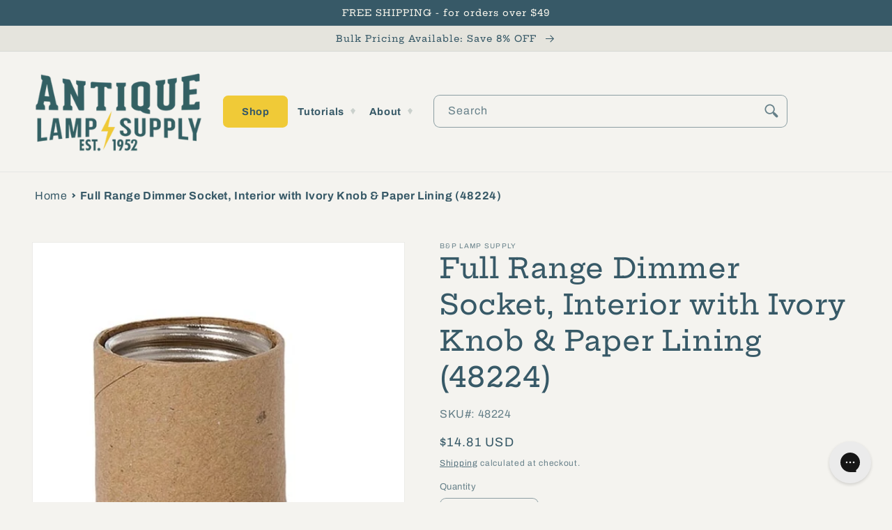

--- FILE ---
content_type: text/html; charset=utf-8
request_url: https://antiquelampsupply.com/products/full-range-dimmer-socket-interior-with-ivory-knob-paper-lining
body_size: 53578
content:
<!doctype html>
<html class="no-js" lang="en">
  <head> 
    
    <script src="https://cdn-widgetsrepository.yotpo.com/v1/loader/EpLJhgIkcHfjuxK41vhBOn3rLVXvpjXumVi1p3dZ" async></script> 
    <script type="text/javascript"> var yotpo_app_key = "EpLJhgIkcHfjuxK41vhBOn3rLVXvpjXumVi1p3dZ";
(function e(){var e=document.createElement("script");e.type="text/javascript",e.async=true,e.src="//staticw2.yotpo.com/EpLJhgIkcHfjuxK41vhBOn3rLVXvpjXumVi1p3dZ/widget.js";var t=document.getElementsByTagName("script")[0];t.parentNode.insertBefore(e,t)})();
</script> 
    
    
    <meta charset="utf-8">
    <meta http-equiv="X-UA-Compatible" content="IE=edge">
    <meta name="viewport" content="width=device-width,initial-scale=1">
    <meta name="theme-color" content=""><link rel="canonical" href="https://antiquelampsupply.com/products/full-range-dimmer-socket-interior-with-ivory-knob-paper-lining" /><link rel="preconnect" href="https://cdn.shopify.com" crossorigin><link rel="icon" type="image/png" href="//antiquelampsupply.com/cdn/shop/files/Favicon_ALS_0e7ab34f-3687-4b83-9e44-5884b73c5643.png?crop=center&height=32&v=1658941100&width=32"><link rel="preconnect" href="https://fonts.shopifycdn.com" crossorigin><title>
      Full Range Dimmer Socket, Interior with Ivory Knob &amp; Paper Lining (48224) - Antique Lamp Supply - Quality Lamp Parts Since 1952
</title>

    
      <meta name="description" content="Full range dimmer socket with interior ivory knob and paper lining 120V, UL recognized Full Range Dimmer socket interior with ivory knob and paper lining, 120V, UL recognized.">
    

    

<meta property="og:site_name" content="Antique Lamp Supply">
<meta property="og:url" content="https://antiquelampsupply.com/products/full-range-dimmer-socket-interior-with-ivory-knob-paper-lining">
<meta property="og:title" content="Full Range Dimmer Socket, Interior with Ivory Knob &amp; Paper Lining (48224) - Antique Lamp Supply - Quality Lamp Parts Since 1952">
<meta property="og:type" content="product">
<meta property="og:description" content="Full range dimmer socket with interior ivory knob and paper lining 120V, UL recognized Full Range Dimmer socket interior with ivory knob and paper lining, 120V, UL recognized."><meta property="og:image" content="http://antiquelampsupply.com/cdn/shop/products/48224-1.jpg?v=1663288670">
  <meta property="og:image:secure_url" content="https://antiquelampsupply.com/cdn/shop/products/48224-1.jpg?v=1663288670">
  <meta property="og:image:width" content="523">
  <meta property="og:image:height" content="739"><meta property="og:price:amount" content="14.81">
  <meta property="og:price:currency" content="USD"><meta name="twitter:site" content="@AntiqueLampSupp"><meta name="twitter:card" content="summary_large_image">
<meta name="twitter:title" content="Full Range Dimmer Socket, Interior with Ivory Knob &amp; Paper Lining (48224) - Antique Lamp Supply - Quality Lamp Parts Since 1952">
<meta name="twitter:description" content="Full range dimmer socket with interior ivory knob and paper lining 120V, UL recognized Full Range Dimmer socket interior with ivory knob and paper lining, 120V, UL recognized.">


    <script src="//antiquelampsupply.com/cdn/shop/t/34/assets/global.js?v=4492059739595020901748431196" defer="defer"></script>
    <script type="text/javascript" src="//antiquelampsupply.com/cdn/shop/t/34/assets/layout.theme.js?v=149248617798245026651748431196" defer="defer"></script>

    <script>window.performance && window.performance.mark && window.performance.mark('shopify.content_for_header.start');</script><meta name="google-site-verification" content="odcGfcaeqgr5POCZK7_scOutV8buXsUJxYbcL30eDdc">
<meta id="shopify-digital-wallet" name="shopify-digital-wallet" content="/59930837049/digital_wallets/dialog">
<meta name="shopify-checkout-api-token" content="e97181959d08a0551e6e89fc061002c5">
<meta id="in-context-paypal-metadata" data-shop-id="59930837049" data-venmo-supported="false" data-environment="production" data-locale="en_US" data-paypal-v4="true" data-currency="USD">
<link rel="alternate" hreflang="x-default" href="https://antiquelampsupply.com/products/full-range-dimmer-socket-interior-with-ivory-knob-paper-lining">
<link rel="alternate" hreflang="en-CA" href="https://antiquelampsupply.com/en-ca/products/full-range-dimmer-socket-interior-with-ivory-knob-paper-lining">
<link rel="alternate" hreflang="en-US" href="https://antiquelampsupply.com/products/full-range-dimmer-socket-interior-with-ivory-knob-paper-lining">
<link rel="alternate" type="application/json+oembed" href="https://antiquelampsupply.com/products/full-range-dimmer-socket-interior-with-ivory-knob-paper-lining.oembed">
<script async="async" src="/checkouts/internal/preloads.js?locale=en-US"></script>
<link rel="preconnect" href="https://shop.app" crossorigin="anonymous">
<script async="async" src="https://shop.app/checkouts/internal/preloads.js?locale=en-US&shop_id=59930837049" crossorigin="anonymous"></script>
<script id="apple-pay-shop-capabilities" type="application/json">{"shopId":59930837049,"countryCode":"US","currencyCode":"USD","merchantCapabilities":["supports3DS"],"merchantId":"gid:\/\/shopify\/Shop\/59930837049","merchantName":"Antique Lamp Supply","requiredBillingContactFields":["postalAddress","email"],"requiredShippingContactFields":["postalAddress","email"],"shippingType":"shipping","supportedNetworks":["visa","masterCard","amex","discover","elo","jcb"],"total":{"type":"pending","label":"Antique Lamp Supply","amount":"1.00"},"shopifyPaymentsEnabled":true,"supportsSubscriptions":true}</script>
<script id="shopify-features" type="application/json">{"accessToken":"e97181959d08a0551e6e89fc061002c5","betas":["rich-media-storefront-analytics"],"domain":"antiquelampsupply.com","predictiveSearch":true,"shopId":59930837049,"locale":"en"}</script>
<script>var Shopify = Shopify || {};
Shopify.shop = "antique-lamp-supply.myshopify.com";
Shopify.locale = "en";
Shopify.currency = {"active":"USD","rate":"1.0"};
Shopify.country = "US";
Shopify.theme = {"name":"Production - Shugert updates","id":146266325049,"schema_name":"Dawn","schema_version":"6.0.2","theme_store_id":null,"role":"main"};
Shopify.theme.handle = "null";
Shopify.theme.style = {"id":null,"handle":null};
Shopify.cdnHost = "antiquelampsupply.com/cdn";
Shopify.routes = Shopify.routes || {};
Shopify.routes.root = "/";</script>
<script type="module">!function(o){(o.Shopify=o.Shopify||{}).modules=!0}(window);</script>
<script>!function(o){function n(){var o=[];function n(){o.push(Array.prototype.slice.apply(arguments))}return n.q=o,n}var t=o.Shopify=o.Shopify||{};t.loadFeatures=n(),t.autoloadFeatures=n()}(window);</script>
<script>
  window.ShopifyPay = window.ShopifyPay || {};
  window.ShopifyPay.apiHost = "shop.app\/pay";
  window.ShopifyPay.redirectState = null;
</script>
<script id="shop-js-analytics" type="application/json">{"pageType":"product"}</script>
<script defer="defer" async type="module" src="//antiquelampsupply.com/cdn/shopifycloud/shop-js/modules/v2/client.init-shop-cart-sync_WVOgQShq.en.esm.js"></script>
<script defer="defer" async type="module" src="//antiquelampsupply.com/cdn/shopifycloud/shop-js/modules/v2/chunk.common_C_13GLB1.esm.js"></script>
<script defer="defer" async type="module" src="//antiquelampsupply.com/cdn/shopifycloud/shop-js/modules/v2/chunk.modal_CLfMGd0m.esm.js"></script>
<script type="module">
  await import("//antiquelampsupply.com/cdn/shopifycloud/shop-js/modules/v2/client.init-shop-cart-sync_WVOgQShq.en.esm.js");
await import("//antiquelampsupply.com/cdn/shopifycloud/shop-js/modules/v2/chunk.common_C_13GLB1.esm.js");
await import("//antiquelampsupply.com/cdn/shopifycloud/shop-js/modules/v2/chunk.modal_CLfMGd0m.esm.js");

  window.Shopify.SignInWithShop?.initShopCartSync?.({"fedCMEnabled":true,"windoidEnabled":true});

</script>
<script>
  window.Shopify = window.Shopify || {};
  if (!window.Shopify.featureAssets) window.Shopify.featureAssets = {};
  window.Shopify.featureAssets['shop-js'] = {"shop-cart-sync":["modules/v2/client.shop-cart-sync_DuR37GeY.en.esm.js","modules/v2/chunk.common_C_13GLB1.esm.js","modules/v2/chunk.modal_CLfMGd0m.esm.js"],"init-fed-cm":["modules/v2/client.init-fed-cm_BucUoe6W.en.esm.js","modules/v2/chunk.common_C_13GLB1.esm.js","modules/v2/chunk.modal_CLfMGd0m.esm.js"],"shop-toast-manager":["modules/v2/client.shop-toast-manager_B0JfrpKj.en.esm.js","modules/v2/chunk.common_C_13GLB1.esm.js","modules/v2/chunk.modal_CLfMGd0m.esm.js"],"init-shop-cart-sync":["modules/v2/client.init-shop-cart-sync_WVOgQShq.en.esm.js","modules/v2/chunk.common_C_13GLB1.esm.js","modules/v2/chunk.modal_CLfMGd0m.esm.js"],"shop-button":["modules/v2/client.shop-button_B_U3bv27.en.esm.js","modules/v2/chunk.common_C_13GLB1.esm.js","modules/v2/chunk.modal_CLfMGd0m.esm.js"],"init-windoid":["modules/v2/client.init-windoid_DuP9q_di.en.esm.js","modules/v2/chunk.common_C_13GLB1.esm.js","modules/v2/chunk.modal_CLfMGd0m.esm.js"],"shop-cash-offers":["modules/v2/client.shop-cash-offers_BmULhtno.en.esm.js","modules/v2/chunk.common_C_13GLB1.esm.js","modules/v2/chunk.modal_CLfMGd0m.esm.js"],"pay-button":["modules/v2/client.pay-button_CrPSEbOK.en.esm.js","modules/v2/chunk.common_C_13GLB1.esm.js","modules/v2/chunk.modal_CLfMGd0m.esm.js"],"init-customer-accounts":["modules/v2/client.init-customer-accounts_jNk9cPYQ.en.esm.js","modules/v2/client.shop-login-button_DJ5ldayH.en.esm.js","modules/v2/chunk.common_C_13GLB1.esm.js","modules/v2/chunk.modal_CLfMGd0m.esm.js"],"avatar":["modules/v2/client.avatar_BTnouDA3.en.esm.js"],"checkout-modal":["modules/v2/client.checkout-modal_pBPyh9w8.en.esm.js","modules/v2/chunk.common_C_13GLB1.esm.js","modules/v2/chunk.modal_CLfMGd0m.esm.js"],"init-shop-for-new-customer-accounts":["modules/v2/client.init-shop-for-new-customer-accounts_BUoCy7a5.en.esm.js","modules/v2/client.shop-login-button_DJ5ldayH.en.esm.js","modules/v2/chunk.common_C_13GLB1.esm.js","modules/v2/chunk.modal_CLfMGd0m.esm.js"],"init-customer-accounts-sign-up":["modules/v2/client.init-customer-accounts-sign-up_CnczCz9H.en.esm.js","modules/v2/client.shop-login-button_DJ5ldayH.en.esm.js","modules/v2/chunk.common_C_13GLB1.esm.js","modules/v2/chunk.modal_CLfMGd0m.esm.js"],"init-shop-email-lookup-coordinator":["modules/v2/client.init-shop-email-lookup-coordinator_CzjY5t9o.en.esm.js","modules/v2/chunk.common_C_13GLB1.esm.js","modules/v2/chunk.modal_CLfMGd0m.esm.js"],"shop-follow-button":["modules/v2/client.shop-follow-button_CsYC63q7.en.esm.js","modules/v2/chunk.common_C_13GLB1.esm.js","modules/v2/chunk.modal_CLfMGd0m.esm.js"],"shop-login-button":["modules/v2/client.shop-login-button_DJ5ldayH.en.esm.js","modules/v2/chunk.common_C_13GLB1.esm.js","modules/v2/chunk.modal_CLfMGd0m.esm.js"],"shop-login":["modules/v2/client.shop-login_B9ccPdmx.en.esm.js","modules/v2/chunk.common_C_13GLB1.esm.js","modules/v2/chunk.modal_CLfMGd0m.esm.js"],"lead-capture":["modules/v2/client.lead-capture_D0K_KgYb.en.esm.js","modules/v2/chunk.common_C_13GLB1.esm.js","modules/v2/chunk.modal_CLfMGd0m.esm.js"],"payment-terms":["modules/v2/client.payment-terms_BWmiNN46.en.esm.js","modules/v2/chunk.common_C_13GLB1.esm.js","modules/v2/chunk.modal_CLfMGd0m.esm.js"]};
</script>
<script>(function() {
  var isLoaded = false;
  function asyncLoad() {
    if (isLoaded) return;
    isLoaded = true;
    var urls = ["https:\/\/config.gorgias.chat\/bundle-loader\/01GYCCM6MTF62GNBV646AJV5KK?source=shopify1click\u0026shop=antique-lamp-supply.myshopify.com","https:\/\/d18eg7dreypte5.cloudfront.net\/browse-abandonment\/smsbump_timer.js?shop=antique-lamp-supply.myshopify.com","\/\/cdn.shopify.com\/proxy\/a61fc3e429ff3450ec08b77471d5fca22454aa9f2571d0956731533edf44d303\/forms-akamai.smsbump.com\/776521\/form_292831.js?ver=1715785584\u0026shop=antique-lamp-supply.myshopify.com\u0026sp-cache-control=cHVibGljLCBtYXgtYWdlPTkwMA","https:\/\/public.9gtb.com\/loader.js?g_cvt_id=d5b5b2ca-76fe-4297-bfa7-dffe5690ee14\u0026shop=antique-lamp-supply.myshopify.com"];
    for (var i = 0; i < urls.length; i++) {
      var s = document.createElement('script');
      s.type = 'text/javascript';
      s.async = true;
      s.src = urls[i];
      var x = document.getElementsByTagName('script')[0];
      x.parentNode.insertBefore(s, x);
    }
  };
  if(window.attachEvent) {
    window.attachEvent('onload', asyncLoad);
  } else {
    window.addEventListener('load', asyncLoad, false);
  }
})();</script>
<script id="__st">var __st={"a":59930837049,"offset":-21600,"reqid":"65f35647-3700-41ec-a706-f01a7f104b6c-1769593527","pageurl":"antiquelampsupply.com\/products\/full-range-dimmer-socket-interior-with-ivory-knob-paper-lining","u":"0c8c502aa1ed","p":"product","rtyp":"product","rid":6877056401465};</script>
<script>window.ShopifyPaypalV4VisibilityTracking = true;</script>
<script id="captcha-bootstrap">!function(){'use strict';const t='contact',e='account',n='new_comment',o=[[t,t],['blogs',n],['comments',n],[t,'customer']],c=[[e,'customer_login'],[e,'guest_login'],[e,'recover_customer_password'],[e,'create_customer']],r=t=>t.map((([t,e])=>`form[action*='/${t}']:not([data-nocaptcha='true']) input[name='form_type'][value='${e}']`)).join(','),a=t=>()=>t?[...document.querySelectorAll(t)].map((t=>t.form)):[];function s(){const t=[...o],e=r(t);return a(e)}const i='password',u='form_key',d=['recaptcha-v3-token','g-recaptcha-response','h-captcha-response',i],f=()=>{try{return window.sessionStorage}catch{return}},m='__shopify_v',_=t=>t.elements[u];function p(t,e,n=!1){try{const o=window.sessionStorage,c=JSON.parse(o.getItem(e)),{data:r}=function(t){const{data:e,action:n}=t;return t[m]||n?{data:e,action:n}:{data:t,action:n}}(c);for(const[e,n]of Object.entries(r))t.elements[e]&&(t.elements[e].value=n);n&&o.removeItem(e)}catch(o){console.error('form repopulation failed',{error:o})}}const l='form_type',E='cptcha';function T(t){t.dataset[E]=!0}const w=window,h=w.document,L='Shopify',v='ce_forms',y='captcha';let A=!1;((t,e)=>{const n=(g='f06e6c50-85a8-45c8-87d0-21a2b65856fe',I='https://cdn.shopify.com/shopifycloud/storefront-forms-hcaptcha/ce_storefront_forms_captcha_hcaptcha.v1.5.2.iife.js',D={infoText:'Protected by hCaptcha',privacyText:'Privacy',termsText:'Terms'},(t,e,n)=>{const o=w[L][v],c=o.bindForm;if(c)return c(t,g,e,D).then(n);var r;o.q.push([[t,g,e,D],n]),r=I,A||(h.body.append(Object.assign(h.createElement('script'),{id:'captcha-provider',async:!0,src:r})),A=!0)});var g,I,D;w[L]=w[L]||{},w[L][v]=w[L][v]||{},w[L][v].q=[],w[L][y]=w[L][y]||{},w[L][y].protect=function(t,e){n(t,void 0,e),T(t)},Object.freeze(w[L][y]),function(t,e,n,w,h,L){const[v,y,A,g]=function(t,e,n){const i=e?o:[],u=t?c:[],d=[...i,...u],f=r(d),m=r(i),_=r(d.filter((([t,e])=>n.includes(e))));return[a(f),a(m),a(_),s()]}(w,h,L),I=t=>{const e=t.target;return e instanceof HTMLFormElement?e:e&&e.form},D=t=>v().includes(t);t.addEventListener('submit',(t=>{const e=I(t);if(!e)return;const n=D(e)&&!e.dataset.hcaptchaBound&&!e.dataset.recaptchaBound,o=_(e),c=g().includes(e)&&(!o||!o.value);(n||c)&&t.preventDefault(),c&&!n&&(function(t){try{if(!f())return;!function(t){const e=f();if(!e)return;const n=_(t);if(!n)return;const o=n.value;o&&e.removeItem(o)}(t);const e=Array.from(Array(32),(()=>Math.random().toString(36)[2])).join('');!function(t,e){_(t)||t.append(Object.assign(document.createElement('input'),{type:'hidden',name:u})),t.elements[u].value=e}(t,e),function(t,e){const n=f();if(!n)return;const o=[...t.querySelectorAll(`input[type='${i}']`)].map((({name:t})=>t)),c=[...d,...o],r={};for(const[a,s]of new FormData(t).entries())c.includes(a)||(r[a]=s);n.setItem(e,JSON.stringify({[m]:1,action:t.action,data:r}))}(t,e)}catch(e){console.error('failed to persist form',e)}}(e),e.submit())}));const S=(t,e)=>{t&&!t.dataset[E]&&(n(t,e.some((e=>e===t))),T(t))};for(const o of['focusin','change'])t.addEventListener(o,(t=>{const e=I(t);D(e)&&S(e,y())}));const B=e.get('form_key'),M=e.get(l),P=B&&M;t.addEventListener('DOMContentLoaded',(()=>{const t=y();if(P)for(const e of t)e.elements[l].value===M&&p(e,B);[...new Set([...A(),...v().filter((t=>'true'===t.dataset.shopifyCaptcha))])].forEach((e=>S(e,t)))}))}(h,new URLSearchParams(w.location.search),n,t,e,['guest_login'])})(!0,!0)}();</script>
<script integrity="sha256-4kQ18oKyAcykRKYeNunJcIwy7WH5gtpwJnB7kiuLZ1E=" data-source-attribution="shopify.loadfeatures" defer="defer" src="//antiquelampsupply.com/cdn/shopifycloud/storefront/assets/storefront/load_feature-a0a9edcb.js" crossorigin="anonymous"></script>
<script crossorigin="anonymous" defer="defer" src="//antiquelampsupply.com/cdn/shopifycloud/storefront/assets/shopify_pay/storefront-65b4c6d7.js?v=20250812"></script>
<script data-source-attribution="shopify.dynamic_checkout.dynamic.init">var Shopify=Shopify||{};Shopify.PaymentButton=Shopify.PaymentButton||{isStorefrontPortableWallets:!0,init:function(){window.Shopify.PaymentButton.init=function(){};var t=document.createElement("script");t.src="https://antiquelampsupply.com/cdn/shopifycloud/portable-wallets/latest/portable-wallets.en.js",t.type="module",document.head.appendChild(t)}};
</script>
<script data-source-attribution="shopify.dynamic_checkout.buyer_consent">
  function portableWalletsHideBuyerConsent(e){var t=document.getElementById("shopify-buyer-consent"),n=document.getElementById("shopify-subscription-policy-button");t&&n&&(t.classList.add("hidden"),t.setAttribute("aria-hidden","true"),n.removeEventListener("click",e))}function portableWalletsShowBuyerConsent(e){var t=document.getElementById("shopify-buyer-consent"),n=document.getElementById("shopify-subscription-policy-button");t&&n&&(t.classList.remove("hidden"),t.removeAttribute("aria-hidden"),n.addEventListener("click",e))}window.Shopify?.PaymentButton&&(window.Shopify.PaymentButton.hideBuyerConsent=portableWalletsHideBuyerConsent,window.Shopify.PaymentButton.showBuyerConsent=portableWalletsShowBuyerConsent);
</script>
<script>
  function portableWalletsCleanup(e){e&&e.src&&console.error("Failed to load portable wallets script "+e.src);var t=document.querySelectorAll("shopify-accelerated-checkout .shopify-payment-button__skeleton, shopify-accelerated-checkout-cart .wallet-cart-button__skeleton"),e=document.getElementById("shopify-buyer-consent");for(let e=0;e<t.length;e++)t[e].remove();e&&e.remove()}function portableWalletsNotLoadedAsModule(e){e instanceof ErrorEvent&&"string"==typeof e.message&&e.message.includes("import.meta")&&"string"==typeof e.filename&&e.filename.includes("portable-wallets")&&(window.removeEventListener("error",portableWalletsNotLoadedAsModule),window.Shopify.PaymentButton.failedToLoad=e,"loading"===document.readyState?document.addEventListener("DOMContentLoaded",window.Shopify.PaymentButton.init):window.Shopify.PaymentButton.init())}window.addEventListener("error",portableWalletsNotLoadedAsModule);
</script>

<script type="module" src="https://antiquelampsupply.com/cdn/shopifycloud/portable-wallets/latest/portable-wallets.en.js" onError="portableWalletsCleanup(this)" crossorigin="anonymous"></script>
<script nomodule>
  document.addEventListener("DOMContentLoaded", portableWalletsCleanup);
</script>

<link id="shopify-accelerated-checkout-styles" rel="stylesheet" media="screen" href="https://antiquelampsupply.com/cdn/shopifycloud/portable-wallets/latest/accelerated-checkout-backwards-compat.css" crossorigin="anonymous">
<style id="shopify-accelerated-checkout-cart">
        #shopify-buyer-consent {
  margin-top: 1em;
  display: inline-block;
  width: 100%;
}

#shopify-buyer-consent.hidden {
  display: none;
}

#shopify-subscription-policy-button {
  background: none;
  border: none;
  padding: 0;
  text-decoration: underline;
  font-size: inherit;
  cursor: pointer;
}

#shopify-subscription-policy-button::before {
  box-shadow: none;
}

      </style>
<script id="sections-script" data-sections="product-recommendations,header,footer" defer="defer" src="//antiquelampsupply.com/cdn/shop/t/34/compiled_assets/scripts.js?v=6518"></script>
<script>window.performance && window.performance.mark && window.performance.mark('shopify.content_for_header.end');</script>


    <style data-shopify>
      @font-face {
  font-family: Archivo;
  font-weight: 400;
  font-style: normal;
  font-display: swap;
  src: url("//antiquelampsupply.com/cdn/fonts/archivo/archivo_n4.dc8d917cc69af0a65ae04d01fd8eeab28a3573c9.woff2") format("woff2"),
       url("//antiquelampsupply.com/cdn/fonts/archivo/archivo_n4.bd6b9c34fdb81d7646836be8065ce3c80a2cc984.woff") format("woff");
}

      @font-face {
  font-family: Archivo;
  font-weight: 700;
  font-style: normal;
  font-display: swap;
  src: url("//antiquelampsupply.com/cdn/fonts/archivo/archivo_n7.651b020b3543640c100112be6f1c1b8e816c7f13.woff2") format("woff2"),
       url("//antiquelampsupply.com/cdn/fonts/archivo/archivo_n7.7e9106d320e6594976a7dcb57957f3e712e83c96.woff") format("woff");
}

      @font-face {
  font-family: Archivo;
  font-weight: 400;
  font-style: italic;
  font-display: swap;
  src: url("//antiquelampsupply.com/cdn/fonts/archivo/archivo_i4.37d8c4e02dc4f8e8b559f47082eb24a5c48c2908.woff2") format("woff2"),
       url("//antiquelampsupply.com/cdn/fonts/archivo/archivo_i4.839d35d75c605237591e73815270f86ab696602c.woff") format("woff");
}

      @font-face {
  font-family: Archivo;
  font-weight: 700;
  font-style: italic;
  font-display: swap;
  src: url("//antiquelampsupply.com/cdn/fonts/archivo/archivo_i7.3dc798c6f261b8341dd97dd5c78d97d457c63517.woff2") format("woff2"),
       url("//antiquelampsupply.com/cdn/fonts/archivo/archivo_i7.3b65e9d326e7379bd5f15bcb927c5d533d950ff6.woff") format("woff");
}

      @font-face {
  font-family: "Hepta Slab";
  font-weight: 500;
  font-style: normal;
  font-display: swap;
  src: url("//antiquelampsupply.com/cdn/fonts/hepta_slab/heptaslab_n5.99a308bdcf4d6b10b4acac3a22905e19560c3fbe.woff2") format("woff2"),
       url("//antiquelampsupply.com/cdn/fonts/hepta_slab/heptaslab_n5.9977b6547addc02ad4c952bbff00ce3c0e096f28.woff") format("woff");
}


      :root {
        --font-body-family: Archivo, sans-serif;
        --font-body-style: normal;
        --font-body-weight: 400;
        --font-body-weight-bold: 700;

        --font-heading-family: "Hepta Slab", serif;
        --font-heading-style: normal;
        --font-heading-weight: 500;

        --font-body-scale: 1.0;
        --font-heading-scale: 1.0;

        --color-base-text: 55, 89, 103;
        --color-shadow: 55, 89, 103;
        --color-base-background-1: 244, 243, 239;
        --color-base-background-2: 229, 228, 221;
        --color-base-solid-button-labels: 246, 244, 235;
        --color-base-outline-button-labels: 55, 89, 103;
        --color-base-accent-1: 55, 89, 103;
        --color-base-accent-2: 55, 89, 103;
        --payment-terms-background-color: #f4f3ef;

        --gradient-base-background-1: #f4f3ef;
        --gradient-base-background-2: #e5e4dd;
        --gradient-base-accent-1: #375967;
        --gradient-base-accent-2: #375967;

        --media-padding: px;
        --media-border-opacity: 0.05;
        --media-border-width: 1px;
        --media-radius: 0px;
        --media-shadow-opacity: 0.0;
        --media-shadow-horizontal-offset: 0px;
        --media-shadow-vertical-offset: 4px;
        --media-shadow-blur-radius: 5px;
        --media-shadow-visible: 0;

        --page-width: 140rem;
        --page-width-margin: 0rem;

        --card-image-padding: 0.4rem;
        --card-corner-radius: 0.0rem;
        --card-text-alignment: left;
        --card-border-width: 0.0rem;
        --card-border-opacity: 0.0;
        --card-shadow-opacity: 0.0;
        --card-shadow-visible: 0;
        --card-shadow-horizontal-offset: -4.0rem;
        --card-shadow-vertical-offset: -4.0rem;
        --card-shadow-blur-radius: 0.0rem;

        --badge-corner-radius: 4.0rem;

        --popup-border-width: 1px;
        --popup-border-opacity: 0.1;
        --popup-corner-radius: 0px;
        --popup-shadow-opacity: 0.0;
        --popup-shadow-horizontal-offset: 0px;
        --popup-shadow-vertical-offset: 4px;
        --popup-shadow-blur-radius: 5px;

        --drawer-border-width: 1px;
        --drawer-border-opacity: 0.1;
        --drawer-shadow-opacity: 0.0;
        --drawer-shadow-horizontal-offset: 0px;
        --drawer-shadow-vertical-offset: 4px;
        --drawer-shadow-blur-radius: 5px;

        --spacing-sections-desktop: 0px;
        --spacing-sections-mobile: 0px;

        --grid-desktop-vertical-spacing: 8px;
        --grid-desktop-horizontal-spacing: 8px;
        --grid-mobile-vertical-spacing: 4px;
        --grid-mobile-horizontal-spacing: 4px;

        --text-boxes-border-opacity: 0.1;
        --text-boxes-border-width: 0px;
        --text-boxes-radius: 0px;
        --text-boxes-shadow-opacity: 0.0;
        --text-boxes-shadow-visible: 0;
        --text-boxes-shadow-horizontal-offset: 0px;
        --text-boxes-shadow-vertical-offset: 4px;
        --text-boxes-shadow-blur-radius: 5px;

        --buttons-radius: 16px;
        --buttons-radius-outset: 19px;
        --buttons-border-width: 3px;
        --buttons-border-opacity: 0.8;
        --buttons-shadow-opacity: 0.3;
        --buttons-shadow-visible: 1;
        --buttons-shadow-horizontal-offset: 0px;
        --buttons-shadow-vertical-offset: 4px;
        --buttons-shadow-blur-radius: 0px;
        --buttons-border-offset: 0.3px;

        --inputs-radius: 8px;
        --inputs-border-width: 1px;
        --inputs-border-opacity: 0.55;
        --inputs-shadow-opacity: 0.0;
        --inputs-shadow-horizontal-offset: 0px;
        --inputs-margin-offset: 0px;
        --inputs-shadow-vertical-offset: 4px;
        --inputs-shadow-blur-radius: 5px;
        --inputs-radius-outset: 9px;

        --variant-pills-radius: 20px;
        --variant-pills-border-width: 2px;
        --variant-pills-border-opacity: 0.55;
        --variant-pills-shadow-opacity: 0.45;
        --variant-pills-shadow-horizontal-offset: 0px;
        --variant-pills-shadow-vertical-offset: 4px;
        --variant-pills-shadow-blur-radius: 5px;
      }

      *,
      *::before,
      *::after {
        box-sizing: inherit;
      }

      html {
        box-sizing: border-box;
        font-size: calc(var(--font-body-scale) * 62.5%);
        height: 100%;
      }

      body {
        display: grid;
        grid-template-rows: auto auto 1fr auto;
        grid-template-columns: 100%;
        min-height: 100%;
        margin: 0;
        font-size: 1.5rem;
        letter-spacing: 0.06rem;
        line-height: calc(1 + 0.8 / var(--font-body-scale));
        font-family: var(--font-body-family);
        font-style: var(--font-body-style);
        font-weight: var(--font-body-weight);
      }

      @media screen and (min-width: 750px) {
        body {
          font-size: 1.6rem;
        }
      }
    </style>

    <link href="//antiquelampsupply.com/cdn/shop/t/34/assets/base.css?v=159802760173431449461748431196" rel="stylesheet" type="text/css" media="all" />
    <link href="//antiquelampsupply.com/cdn/shop/t/34/assets/layout.theme.css?v=58662893690796503621748431196" rel="stylesheet" type="text/css" media="all" />
<link rel="preload" as="font" href="//antiquelampsupply.com/cdn/fonts/archivo/archivo_n4.dc8d917cc69af0a65ae04d01fd8eeab28a3573c9.woff2" type="font/woff2" crossorigin><link rel="preload" as="font" href="//antiquelampsupply.com/cdn/fonts/hepta_slab/heptaslab_n5.99a308bdcf4d6b10b4acac3a22905e19560c3fbe.woff2" type="font/woff2" crossorigin><link rel="stylesheet" href="//antiquelampsupply.com/cdn/shop/t/34/assets/component-predictive-search.css?v=164614607270650825661748431196" media="print" onload="this.media='all'"><script>document.documentElement.className = document.documentElement.className.replace('no-js', 'js');
    if (Shopify.designMode) {
      document.documentElement.classList.add('shopify-design-mode');
    }
    </script>
    <script async type="text/javascript">
  (function e(){var e=document.createElement("script");e.type="text/javascript",e.async=true,e.src="//staticw2.yotpo.com/EpLJhgIkcHfjuxK41vhBOn3rLVXvpjXumVi1p3dZ/widget.js";var t=document.getElementsByTagName("script")[0];t.parentNode.insertBefore(e,t)})();
</script>
    
    <meta name="google-site-verification" content="ebVlkQTI7a7Dx9pTdcKNtAkvfekJeUGALyzl9-wH-0M" />
    <meta name="google-site-verification" content="x1lkx4D_PzGZhtJ4Xnf9j_FzFyIF-3Vstz2kTaYJDXI" />
    
<script async src="https://www.googletagmanager.com/gtag/js?id=AW-1071090068"></script>
<script>
  window.dataLayer = window.dataLayer || [];
  function gtag(){dataLayer.push(arguments);}
  gtag('js', new Date());

  gtag('config', 'AW-1071090068');
</script>
<script>(function(w,d,t,r,u){var f,n,i;w[u]=w[u]||[],f=function(){var o={ti:"211015027"};o.q=w[u],w[u]=new UET(o),w[u].push("pageLoad")},n=d.createElement(t),n.src=r,n.async=1,n.onload=n.onreadystatechange=function(){var s=this.readyState;s&&s!=="loaded"&&s!=="complete"||(f(),n.onload=n.onreadystatechange=null)},i=d.getElementsByTagName(t)[0],i.parentNode.insertBefore(n,i)})(window,document,"script","//bat.bing.com/bat.js","uetq");</script>

  <!-- BEGIN app block: shopify://apps/yotpo-product-reviews/blocks/settings/eb7dfd7d-db44-4334-bc49-c893b51b36cf -->


<script type="text/javascript">
  (function e(){var e=document.createElement("script");
  e.type="text/javascript",e.async=true,
  e.src="//staticw2.yotpo.com/EpLJhgIkcHfjuxK41vhBOn3rLVXvpjXumVi1p3dZ/widget.js?lang=en";
  var t=document.getElementsByTagName("script")[0];
  t.parentNode.insertBefore(e,t)})();
</script>



  
<!-- END app block --><!-- BEGIN app block: shopify://apps/gorgias-live-chat-helpdesk/blocks/gorgias/a66db725-7b96-4e3f-916e-6c8e6f87aaaa -->
<script defer data-gorgias-loader-chat src="https://config.gorgias.chat/bundle-loader/shopify/antique-lamp-supply.myshopify.com"></script>


<script defer data-gorgias-loader-convert  src="https://content.9gtb.com/loader.js"></script>


<script defer data-gorgias-loader-mailto-replace  src="https://config.gorgias.help/api/contact-forms/replace-mailto-script.js?shopName=antique-lamp-supply"></script>


<!-- END app block --><link href="https://monorail-edge.shopifysvc.com" rel="dns-prefetch">
<script>(function(){if ("sendBeacon" in navigator && "performance" in window) {try {var session_token_from_headers = performance.getEntriesByType('navigation')[0].serverTiming.find(x => x.name == '_s').description;} catch {var session_token_from_headers = undefined;}var session_cookie_matches = document.cookie.match(/_shopify_s=([^;]*)/);var session_token_from_cookie = session_cookie_matches && session_cookie_matches.length === 2 ? session_cookie_matches[1] : "";var session_token = session_token_from_headers || session_token_from_cookie || "";function handle_abandonment_event(e) {var entries = performance.getEntries().filter(function(entry) {return /monorail-edge.shopifysvc.com/.test(entry.name);});if (!window.abandonment_tracked && entries.length === 0) {window.abandonment_tracked = true;var currentMs = Date.now();var navigation_start = performance.timing.navigationStart;var payload = {shop_id: 59930837049,url: window.location.href,navigation_start,duration: currentMs - navigation_start,session_token,page_type: "product"};window.navigator.sendBeacon("https://monorail-edge.shopifysvc.com/v1/produce", JSON.stringify({schema_id: "online_store_buyer_site_abandonment/1.1",payload: payload,metadata: {event_created_at_ms: currentMs,event_sent_at_ms: currentMs}}));}}window.addEventListener('pagehide', handle_abandonment_event);}}());</script>
<script id="web-pixels-manager-setup">(function e(e,d,r,n,o){if(void 0===o&&(o={}),!Boolean(null===(a=null===(i=window.Shopify)||void 0===i?void 0:i.analytics)||void 0===a?void 0:a.replayQueue)){var i,a;window.Shopify=window.Shopify||{};var t=window.Shopify;t.analytics=t.analytics||{};var s=t.analytics;s.replayQueue=[],s.publish=function(e,d,r){return s.replayQueue.push([e,d,r]),!0};try{self.performance.mark("wpm:start")}catch(e){}var l=function(){var e={modern:/Edge?\/(1{2}[4-9]|1[2-9]\d|[2-9]\d{2}|\d{4,})\.\d+(\.\d+|)|Firefox\/(1{2}[4-9]|1[2-9]\d|[2-9]\d{2}|\d{4,})\.\d+(\.\d+|)|Chrom(ium|e)\/(9{2}|\d{3,})\.\d+(\.\d+|)|(Maci|X1{2}).+ Version\/(15\.\d+|(1[6-9]|[2-9]\d|\d{3,})\.\d+)([,.]\d+|)( \(\w+\)|)( Mobile\/\w+|) Safari\/|Chrome.+OPR\/(9{2}|\d{3,})\.\d+\.\d+|(CPU[ +]OS|iPhone[ +]OS|CPU[ +]iPhone|CPU IPhone OS|CPU iPad OS)[ +]+(15[._]\d+|(1[6-9]|[2-9]\d|\d{3,})[._]\d+)([._]\d+|)|Android:?[ /-](13[3-9]|1[4-9]\d|[2-9]\d{2}|\d{4,})(\.\d+|)(\.\d+|)|Android.+Firefox\/(13[5-9]|1[4-9]\d|[2-9]\d{2}|\d{4,})\.\d+(\.\d+|)|Android.+Chrom(ium|e)\/(13[3-9]|1[4-9]\d|[2-9]\d{2}|\d{4,})\.\d+(\.\d+|)|SamsungBrowser\/([2-9]\d|\d{3,})\.\d+/,legacy:/Edge?\/(1[6-9]|[2-9]\d|\d{3,})\.\d+(\.\d+|)|Firefox\/(5[4-9]|[6-9]\d|\d{3,})\.\d+(\.\d+|)|Chrom(ium|e)\/(5[1-9]|[6-9]\d|\d{3,})\.\d+(\.\d+|)([\d.]+$|.*Safari\/(?![\d.]+ Edge\/[\d.]+$))|(Maci|X1{2}).+ Version\/(10\.\d+|(1[1-9]|[2-9]\d|\d{3,})\.\d+)([,.]\d+|)( \(\w+\)|)( Mobile\/\w+|) Safari\/|Chrome.+OPR\/(3[89]|[4-9]\d|\d{3,})\.\d+\.\d+|(CPU[ +]OS|iPhone[ +]OS|CPU[ +]iPhone|CPU IPhone OS|CPU iPad OS)[ +]+(10[._]\d+|(1[1-9]|[2-9]\d|\d{3,})[._]\d+)([._]\d+|)|Android:?[ /-](13[3-9]|1[4-9]\d|[2-9]\d{2}|\d{4,})(\.\d+|)(\.\d+|)|Mobile Safari.+OPR\/([89]\d|\d{3,})\.\d+\.\d+|Android.+Firefox\/(13[5-9]|1[4-9]\d|[2-9]\d{2}|\d{4,})\.\d+(\.\d+|)|Android.+Chrom(ium|e)\/(13[3-9]|1[4-9]\d|[2-9]\d{2}|\d{4,})\.\d+(\.\d+|)|Android.+(UC? ?Browser|UCWEB|U3)[ /]?(15\.([5-9]|\d{2,})|(1[6-9]|[2-9]\d|\d{3,})\.\d+)\.\d+|SamsungBrowser\/(5\.\d+|([6-9]|\d{2,})\.\d+)|Android.+MQ{2}Browser\/(14(\.(9|\d{2,})|)|(1[5-9]|[2-9]\d|\d{3,})(\.\d+|))(\.\d+|)|K[Aa][Ii]OS\/(3\.\d+|([4-9]|\d{2,})\.\d+)(\.\d+|)/},d=e.modern,r=e.legacy,n=navigator.userAgent;return n.match(d)?"modern":n.match(r)?"legacy":"unknown"}(),u="modern"===l?"modern":"legacy",c=(null!=n?n:{modern:"",legacy:""})[u],f=function(e){return[e.baseUrl,"/wpm","/b",e.hashVersion,"modern"===e.buildTarget?"m":"l",".js"].join("")}({baseUrl:d,hashVersion:r,buildTarget:u}),m=function(e){var d=e.version,r=e.bundleTarget,n=e.surface,o=e.pageUrl,i=e.monorailEndpoint;return{emit:function(e){var a=e.status,t=e.errorMsg,s=(new Date).getTime(),l=JSON.stringify({metadata:{event_sent_at_ms:s},events:[{schema_id:"web_pixels_manager_load/3.1",payload:{version:d,bundle_target:r,page_url:o,status:a,surface:n,error_msg:t},metadata:{event_created_at_ms:s}}]});if(!i)return console&&console.warn&&console.warn("[Web Pixels Manager] No Monorail endpoint provided, skipping logging."),!1;try{return self.navigator.sendBeacon.bind(self.navigator)(i,l)}catch(e){}var u=new XMLHttpRequest;try{return u.open("POST",i,!0),u.setRequestHeader("Content-Type","text/plain"),u.send(l),!0}catch(e){return console&&console.warn&&console.warn("[Web Pixels Manager] Got an unhandled error while logging to Monorail."),!1}}}}({version:r,bundleTarget:l,surface:e.surface,pageUrl:self.location.href,monorailEndpoint:e.monorailEndpoint});try{o.browserTarget=l,function(e){var d=e.src,r=e.async,n=void 0===r||r,o=e.onload,i=e.onerror,a=e.sri,t=e.scriptDataAttributes,s=void 0===t?{}:t,l=document.createElement("script"),u=document.querySelector("head"),c=document.querySelector("body");if(l.async=n,l.src=d,a&&(l.integrity=a,l.crossOrigin="anonymous"),s)for(var f in s)if(Object.prototype.hasOwnProperty.call(s,f))try{l.dataset[f]=s[f]}catch(e){}if(o&&l.addEventListener("load",o),i&&l.addEventListener("error",i),u)u.appendChild(l);else{if(!c)throw new Error("Did not find a head or body element to append the script");c.appendChild(l)}}({src:f,async:!0,onload:function(){if(!function(){var e,d;return Boolean(null===(d=null===(e=window.Shopify)||void 0===e?void 0:e.analytics)||void 0===d?void 0:d.initialized)}()){var d=window.webPixelsManager.init(e)||void 0;if(d){var r=window.Shopify.analytics;r.replayQueue.forEach((function(e){var r=e[0],n=e[1],o=e[2];d.publishCustomEvent(r,n,o)})),r.replayQueue=[],r.publish=d.publishCustomEvent,r.visitor=d.visitor,r.initialized=!0}}},onerror:function(){return m.emit({status:"failed",errorMsg:"".concat(f," has failed to load")})},sri:function(e){var d=/^sha384-[A-Za-z0-9+/=]+$/;return"string"==typeof e&&d.test(e)}(c)?c:"",scriptDataAttributes:o}),m.emit({status:"loading"})}catch(e){m.emit({status:"failed",errorMsg:(null==e?void 0:e.message)||"Unknown error"})}}})({shopId: 59930837049,storefrontBaseUrl: "https://antiquelampsupply.com",extensionsBaseUrl: "https://extensions.shopifycdn.com/cdn/shopifycloud/web-pixels-manager",monorailEndpoint: "https://monorail-edge.shopifysvc.com/unstable/produce_batch",surface: "storefront-renderer",enabledBetaFlags: ["2dca8a86"],webPixelsConfigList: [{"id":"811794489","configuration":"{\"yotpoStoreId\":\"EpLJhgIkcHfjuxK41vhBOn3rLVXvpjXumVi1p3dZ\"}","eventPayloadVersion":"v1","runtimeContext":"STRICT","scriptVersion":"8bb37a256888599d9a3d57f0551d3859","type":"APP","apiClientId":70132,"privacyPurposes":["ANALYTICS","MARKETING","SALE_OF_DATA"],"dataSharingAdjustments":{"protectedCustomerApprovalScopes":["read_customer_address","read_customer_email","read_customer_name","read_customer_personal_data","read_customer_phone"]}},{"id":"458620985","configuration":"{\"config\":\"{\\\"pixel_id\\\":\\\"G-MZ79F65MFY\\\",\\\"target_country\\\":\\\"US\\\",\\\"gtag_events\\\":[{\\\"type\\\":\\\"search\\\",\\\"action_label\\\":[\\\"G-MZ79F65MFY\\\",\\\"AW-1071090068\\\/ATsOCLqHuuQDEJST3v4D\\\"]},{\\\"type\\\":\\\"begin_checkout\\\",\\\"action_label\\\":[\\\"G-MZ79F65MFY\\\",\\\"AW-1071090068\\\/Lqi8CLeHuuQDEJST3v4D\\\"]},{\\\"type\\\":\\\"view_item\\\",\\\"action_label\\\":[\\\"G-MZ79F65MFY\\\",\\\"AW-1071090068\\\/6m--CLGHuuQDEJST3v4D\\\",\\\"MC-TXJ2QE461D\\\"]},{\\\"type\\\":\\\"purchase\\\",\\\"action_label\\\":[\\\"G-MZ79F65MFY\\\",\\\"AW-1071090068\\\/pczvCK6HuuQDEJST3v4D\\\",\\\"MC-TXJ2QE461D\\\"]},{\\\"type\\\":\\\"page_view\\\",\\\"action_label\\\":[\\\"G-MZ79F65MFY\\\",\\\"AW-1071090068\\\/R7a0CKuHuuQDEJST3v4D\\\",\\\"MC-TXJ2QE461D\\\"]},{\\\"type\\\":\\\"add_payment_info\\\",\\\"action_label\\\":[\\\"G-MZ79F65MFY\\\",\\\"AW-1071090068\\\/9I9UCL2HuuQDEJST3v4D\\\"]},{\\\"type\\\":\\\"add_to_cart\\\",\\\"action_label\\\":[\\\"G-MZ79F65MFY\\\",\\\"AW-1071090068\\\/DlbaCLSHuuQDEJST3v4D\\\"]}],\\\"enable_monitoring_mode\\\":false}\"}","eventPayloadVersion":"v1","runtimeContext":"OPEN","scriptVersion":"b2a88bafab3e21179ed38636efcd8a93","type":"APP","apiClientId":1780363,"privacyPurposes":[],"dataSharingAdjustments":{"protectedCustomerApprovalScopes":["read_customer_address","read_customer_email","read_customer_name","read_customer_personal_data","read_customer_phone"]}},{"id":"185303097","configuration":"{\"pixel_id\":\"437660009759743\",\"pixel_type\":\"facebook_pixel\",\"metaapp_system_user_token\":\"-\"}","eventPayloadVersion":"v1","runtimeContext":"OPEN","scriptVersion":"ca16bc87fe92b6042fbaa3acc2fbdaa6","type":"APP","apiClientId":2329312,"privacyPurposes":["ANALYTICS","MARKETING","SALE_OF_DATA"],"dataSharingAdjustments":{"protectedCustomerApprovalScopes":["read_customer_address","read_customer_email","read_customer_name","read_customer_personal_data","read_customer_phone"]}},{"id":"59277369","configuration":"{\"tagID\":\"2614474601754\"}","eventPayloadVersion":"v1","runtimeContext":"STRICT","scriptVersion":"18031546ee651571ed29edbe71a3550b","type":"APP","apiClientId":3009811,"privacyPurposes":["ANALYTICS","MARKETING","SALE_OF_DATA"],"dataSharingAdjustments":{"protectedCustomerApprovalScopes":["read_customer_address","read_customer_email","read_customer_name","read_customer_personal_data","read_customer_phone"]}},{"id":"57802809","configuration":"{\"store\":\"antique-lamp-supply.myshopify.com\"}","eventPayloadVersion":"v1","runtimeContext":"STRICT","scriptVersion":"281adb97b4f6f92355e784671c2fdee2","type":"APP","apiClientId":740217,"privacyPurposes":["ANALYTICS","MARKETING","SALE_OF_DATA"],"dataSharingAdjustments":{"protectedCustomerApprovalScopes":["read_customer_address","read_customer_email","read_customer_name","read_customer_personal_data","read_customer_phone"]}},{"id":"89620537","eventPayloadVersion":"1","runtimeContext":"LAX","scriptVersion":"1","type":"CUSTOM","privacyPurposes":["ANALYTICS","MARKETING","SALE_OF_DATA"],"name":"Google Ads Enhanced Conversion"},{"id":"89653305","eventPayloadVersion":"1","runtimeContext":"LAX","scriptVersion":"2","type":"CUSTOM","privacyPurposes":["ANALYTICS","MARKETING","SALE_OF_DATA"],"name":"Bing\/Microsoft Ads UET PIXEL"},{"id":"shopify-app-pixel","configuration":"{}","eventPayloadVersion":"v1","runtimeContext":"STRICT","scriptVersion":"0450","apiClientId":"shopify-pixel","type":"APP","privacyPurposes":["ANALYTICS","MARKETING"]},{"id":"shopify-custom-pixel","eventPayloadVersion":"v1","runtimeContext":"LAX","scriptVersion":"0450","apiClientId":"shopify-pixel","type":"CUSTOM","privacyPurposes":["ANALYTICS","MARKETING"]}],isMerchantRequest: false,initData: {"shop":{"name":"Antique Lamp Supply","paymentSettings":{"currencyCode":"USD"},"myshopifyDomain":"antique-lamp-supply.myshopify.com","countryCode":"US","storefrontUrl":"https:\/\/antiquelampsupply.com"},"customer":null,"cart":null,"checkout":null,"productVariants":[{"price":{"amount":14.81,"currencyCode":"USD"},"product":{"title":"Full Range Dimmer Socket, Interior with Ivory Knob \u0026 Paper Lining (48224)","vendor":"B\u0026P Lamp Supply","id":"6877056401465","untranslatedTitle":"Full Range Dimmer Socket, Interior with Ivory Knob \u0026 Paper Lining (48224)","url":"\/products\/full-range-dimmer-socket-interior-with-ivory-knob-paper-lining","type":"03_Lamp_Sockets_Switches"},"id":"40762523910201","image":{"src":"\/\/antiquelampsupply.com\/cdn\/shop\/products\/48224-1.jpg?v=1663288670"},"sku":"48224","title":"Default Title","untranslatedTitle":"Default Title"}],"purchasingCompany":null},},"https://antiquelampsupply.com/cdn","fcfee988w5aeb613cpc8e4bc33m6693e112",{"modern":"","legacy":""},{"shopId":"59930837049","storefrontBaseUrl":"https:\/\/antiquelampsupply.com","extensionBaseUrl":"https:\/\/extensions.shopifycdn.com\/cdn\/shopifycloud\/web-pixels-manager","surface":"storefront-renderer","enabledBetaFlags":"[\"2dca8a86\"]","isMerchantRequest":"false","hashVersion":"fcfee988w5aeb613cpc8e4bc33m6693e112","publish":"custom","events":"[[\"page_viewed\",{}],[\"product_viewed\",{\"productVariant\":{\"price\":{\"amount\":14.81,\"currencyCode\":\"USD\"},\"product\":{\"title\":\"Full Range Dimmer Socket, Interior with Ivory Knob \u0026 Paper Lining (48224)\",\"vendor\":\"B\u0026P Lamp Supply\",\"id\":\"6877056401465\",\"untranslatedTitle\":\"Full Range Dimmer Socket, Interior with Ivory Knob \u0026 Paper Lining (48224)\",\"url\":\"\/products\/full-range-dimmer-socket-interior-with-ivory-knob-paper-lining\",\"type\":\"03_Lamp_Sockets_Switches\"},\"id\":\"40762523910201\",\"image\":{\"src\":\"\/\/antiquelampsupply.com\/cdn\/shop\/products\/48224-1.jpg?v=1663288670\"},\"sku\":\"48224\",\"title\":\"Default Title\",\"untranslatedTitle\":\"Default Title\"}}]]"});</script><script>
  window.ShopifyAnalytics = window.ShopifyAnalytics || {};
  window.ShopifyAnalytics.meta = window.ShopifyAnalytics.meta || {};
  window.ShopifyAnalytics.meta.currency = 'USD';
  var meta = {"product":{"id":6877056401465,"gid":"gid:\/\/shopify\/Product\/6877056401465","vendor":"B\u0026P Lamp Supply","type":"03_Lamp_Sockets_Switches","handle":"full-range-dimmer-socket-interior-with-ivory-knob-paper-lining","variants":[{"id":40762523910201,"price":1481,"name":"Full Range Dimmer Socket, Interior with Ivory Knob \u0026 Paper Lining (48224)","public_title":null,"sku":"48224"}],"remote":false},"page":{"pageType":"product","resourceType":"product","resourceId":6877056401465,"requestId":"65f35647-3700-41ec-a706-f01a7f104b6c-1769593527"}};
  for (var attr in meta) {
    window.ShopifyAnalytics.meta[attr] = meta[attr];
  }
</script>
<script class="analytics">
  (function () {
    var customDocumentWrite = function(content) {
      var jquery = null;

      if (window.jQuery) {
        jquery = window.jQuery;
      } else if (window.Checkout && window.Checkout.$) {
        jquery = window.Checkout.$;
      }

      if (jquery) {
        jquery('body').append(content);
      }
    };

    var hasLoggedConversion = function(token) {
      if (token) {
        return document.cookie.indexOf('loggedConversion=' + token) !== -1;
      }
      return false;
    }

    var setCookieIfConversion = function(token) {
      if (token) {
        var twoMonthsFromNow = new Date(Date.now());
        twoMonthsFromNow.setMonth(twoMonthsFromNow.getMonth() + 2);

        document.cookie = 'loggedConversion=' + token + '; expires=' + twoMonthsFromNow;
      }
    }

    var trekkie = window.ShopifyAnalytics.lib = window.trekkie = window.trekkie || [];
    if (trekkie.integrations) {
      return;
    }
    trekkie.methods = [
      'identify',
      'page',
      'ready',
      'track',
      'trackForm',
      'trackLink'
    ];
    trekkie.factory = function(method) {
      return function() {
        var args = Array.prototype.slice.call(arguments);
        args.unshift(method);
        trekkie.push(args);
        return trekkie;
      };
    };
    for (var i = 0; i < trekkie.methods.length; i++) {
      var key = trekkie.methods[i];
      trekkie[key] = trekkie.factory(key);
    }
    trekkie.load = function(config) {
      trekkie.config = config || {};
      trekkie.config.initialDocumentCookie = document.cookie;
      var first = document.getElementsByTagName('script')[0];
      var script = document.createElement('script');
      script.type = 'text/javascript';
      script.onerror = function(e) {
        var scriptFallback = document.createElement('script');
        scriptFallback.type = 'text/javascript';
        scriptFallback.onerror = function(error) {
                var Monorail = {
      produce: function produce(monorailDomain, schemaId, payload) {
        var currentMs = new Date().getTime();
        var event = {
          schema_id: schemaId,
          payload: payload,
          metadata: {
            event_created_at_ms: currentMs,
            event_sent_at_ms: currentMs
          }
        };
        return Monorail.sendRequest("https://" + monorailDomain + "/v1/produce", JSON.stringify(event));
      },
      sendRequest: function sendRequest(endpointUrl, payload) {
        // Try the sendBeacon API
        if (window && window.navigator && typeof window.navigator.sendBeacon === 'function' && typeof window.Blob === 'function' && !Monorail.isIos12()) {
          var blobData = new window.Blob([payload], {
            type: 'text/plain'
          });

          if (window.navigator.sendBeacon(endpointUrl, blobData)) {
            return true;
          } // sendBeacon was not successful

        } // XHR beacon

        var xhr = new XMLHttpRequest();

        try {
          xhr.open('POST', endpointUrl);
          xhr.setRequestHeader('Content-Type', 'text/plain');
          xhr.send(payload);
        } catch (e) {
          console.log(e);
        }

        return false;
      },
      isIos12: function isIos12() {
        return window.navigator.userAgent.lastIndexOf('iPhone; CPU iPhone OS 12_') !== -1 || window.navigator.userAgent.lastIndexOf('iPad; CPU OS 12_') !== -1;
      }
    };
    Monorail.produce('monorail-edge.shopifysvc.com',
      'trekkie_storefront_load_errors/1.1',
      {shop_id: 59930837049,
      theme_id: 146266325049,
      app_name: "storefront",
      context_url: window.location.href,
      source_url: "//antiquelampsupply.com/cdn/s/trekkie.storefront.a804e9514e4efded663580eddd6991fcc12b5451.min.js"});

        };
        scriptFallback.async = true;
        scriptFallback.src = '//antiquelampsupply.com/cdn/s/trekkie.storefront.a804e9514e4efded663580eddd6991fcc12b5451.min.js';
        first.parentNode.insertBefore(scriptFallback, first);
      };
      script.async = true;
      script.src = '//antiquelampsupply.com/cdn/s/trekkie.storefront.a804e9514e4efded663580eddd6991fcc12b5451.min.js';
      first.parentNode.insertBefore(script, first);
    };
    trekkie.load(
      {"Trekkie":{"appName":"storefront","development":false,"defaultAttributes":{"shopId":59930837049,"isMerchantRequest":null,"themeId":146266325049,"themeCityHash":"425331151092984805","contentLanguage":"en","currency":"USD"},"isServerSideCookieWritingEnabled":true,"monorailRegion":"shop_domain","enabledBetaFlags":["65f19447","b5387b81"]},"Session Attribution":{},"S2S":{"facebookCapiEnabled":true,"source":"trekkie-storefront-renderer","apiClientId":580111}}
    );

    var loaded = false;
    trekkie.ready(function() {
      if (loaded) return;
      loaded = true;

      window.ShopifyAnalytics.lib = window.trekkie;

      var originalDocumentWrite = document.write;
      document.write = customDocumentWrite;
      try { window.ShopifyAnalytics.merchantGoogleAnalytics.call(this); } catch(error) {};
      document.write = originalDocumentWrite;

      window.ShopifyAnalytics.lib.page(null,{"pageType":"product","resourceType":"product","resourceId":6877056401465,"requestId":"65f35647-3700-41ec-a706-f01a7f104b6c-1769593527","shopifyEmitted":true});

      var match = window.location.pathname.match(/checkouts\/(.+)\/(thank_you|post_purchase)/)
      var token = match? match[1]: undefined;
      if (!hasLoggedConversion(token)) {
        setCookieIfConversion(token);
        window.ShopifyAnalytics.lib.track("Viewed Product",{"currency":"USD","variantId":40762523910201,"productId":6877056401465,"productGid":"gid:\/\/shopify\/Product\/6877056401465","name":"Full Range Dimmer Socket, Interior with Ivory Knob \u0026 Paper Lining (48224)","price":"14.81","sku":"48224","brand":"B\u0026P Lamp Supply","variant":null,"category":"03_Lamp_Sockets_Switches","nonInteraction":true,"remote":false},undefined,undefined,{"shopifyEmitted":true});
      window.ShopifyAnalytics.lib.track("monorail:\/\/trekkie_storefront_viewed_product\/1.1",{"currency":"USD","variantId":40762523910201,"productId":6877056401465,"productGid":"gid:\/\/shopify\/Product\/6877056401465","name":"Full Range Dimmer Socket, Interior with Ivory Knob \u0026 Paper Lining (48224)","price":"14.81","sku":"48224","brand":"B\u0026P Lamp Supply","variant":null,"category":"03_Lamp_Sockets_Switches","nonInteraction":true,"remote":false,"referer":"https:\/\/antiquelampsupply.com\/products\/full-range-dimmer-socket-interior-with-ivory-knob-paper-lining"});
      }
    });


        var eventsListenerScript = document.createElement('script');
        eventsListenerScript.async = true;
        eventsListenerScript.src = "//antiquelampsupply.com/cdn/shopifycloud/storefront/assets/shop_events_listener-3da45d37.js";
        document.getElementsByTagName('head')[0].appendChild(eventsListenerScript);

})();</script>
  <script>
  if (!window.ga || (window.ga && typeof window.ga !== 'function')) {
    window.ga = function ga() {
      (window.ga.q = window.ga.q || []).push(arguments);
      if (window.Shopify && window.Shopify.analytics && typeof window.Shopify.analytics.publish === 'function') {
        window.Shopify.analytics.publish("ga_stub_called", {}, {sendTo: "google_osp_migration"});
      }
      console.error("Shopify's Google Analytics stub called with:", Array.from(arguments), "\nSee https://help.shopify.com/manual/promoting-marketing/pixels/pixel-migration#google for more information.");
    };
    if (window.Shopify && window.Shopify.analytics && typeof window.Shopify.analytics.publish === 'function') {
      window.Shopify.analytics.publish("ga_stub_initialized", {}, {sendTo: "google_osp_migration"});
    }
  }
</script>
<script
  defer
  src="https://antiquelampsupply.com/cdn/shopifycloud/perf-kit/shopify-perf-kit-3.1.0.min.js"
  data-application="storefront-renderer"
  data-shop-id="59930837049"
  data-render-region="gcp-us-central1"
  data-page-type="product"
  data-theme-instance-id="146266325049"
  data-theme-name="Dawn"
  data-theme-version="6.0.2"
  data-monorail-region="shop_domain"
  data-resource-timing-sampling-rate="10"
  data-shs="true"
  data-shs-beacon="true"
  data-shs-export-with-fetch="true"
  data-shs-logs-sample-rate="1"
  data-shs-beacon-endpoint="https://antiquelampsupply.com/api/collect"
></script>
</head>

  <body class="gradient">
    <a class="skip-to-content-link button visually-hidden" href="#MainContent">
      Skip to content
    </a>

<script src="//antiquelampsupply.com/cdn/shop/t/34/assets/cart.js?v=82750491481214662751748431196" defer="defer"></script>

<style>
  .drawer {
    visibility: hidden;
  }
</style>

<cart-drawer class="drawer is-empty">
  <div id="CartDrawer" class="cart-drawer">
    <div id="CartDrawer-Overlay"class="cart-drawer__overlay"></div>
    <div class="drawer__inner" role="dialog" aria-modal="true" aria-label="Your cart" tabindex="-1"><div class="drawer__inner-empty">
          <div class="cart-drawer__warnings center cart-drawer__warnings--has-collection">
            <div class="cart-drawer__empty-content">
              <h2 class="cart__empty-text">Your cart is empty</h2>
              <button class="drawer__close" type="button" onclick="this.closest('cart-drawer').close()" aria-label="Close"><svg xmlns="http://www.w3.org/2000/svg" aria-hidden="true" focusable="false" role="presentation" class="icon icon-close" fill="none" viewBox="0 0 18 17">
  <path d="M.865 15.978a.5.5 0 00.707.707l7.433-7.431 7.579 7.282a.501.501 0 00.846-.37.5.5 0 00-.153-.351L9.712 8.546l7.417-7.416a.5.5 0 10-.707-.708L8.991 7.853 1.413.573a.5.5 0 10-.693.72l7.563 7.268-7.418 7.417z" fill="currentColor">
</svg>
</button>
              <a href="/collections/all" class="button">
                Continue shopping
              </a><p class="cart__login-title h3">Have an account?</p>
                <p class="cart__login-paragraph">
                  <a href="https://antiquelampsupply.com/customer_authentication/redirect?locale=en&region_country=US" class="link underlined-link">Log in</a> to check out faster.
                </p></div>
          </div><div class="cart-drawer__collection">
              <div class="card-wrapper animate-arrow">
  <div class="card
    card--standard
     card--media
    
    
    "
    style="--ratio-percent: 100%;"
  >
    <div class="card__inner color-background-1 gradient ratio" style="--ratio-percent: 100%;"><div class="card__media">
          <div class="media media--hover-effect">
            <img
              srcset="//antiquelampsupply.com/cdn/shop/collections/08392_whiteiesreflectorshade_alt_0_4e600385-a1e3-46ef-9499-3ee632b5bfb0.jpg?v=1663350769&width=165 165w,//antiquelampsupply.com/cdn/shop/collections/08392_whiteiesreflectorshade_alt_0_4e600385-a1e3-46ef-9499-3ee632b5bfb0.jpg?v=1663350769&width=330 330w,//antiquelampsupply.com/cdn/shop/collections/08392_whiteiesreflectorshade_alt_0_4e600385-a1e3-46ef-9499-3ee632b5bfb0.jpg?v=1663350769&width=535 535w,//antiquelampsupply.com/cdn/shop/collections/08392_whiteiesreflectorshade_alt_0_4e600385-a1e3-46ef-9499-3ee632b5bfb0.jpg?v=1663350769&width=750 750w,//antiquelampsupply.com/cdn/shop/collections/08392_whiteiesreflectorshade_alt_0_4e600385-a1e3-46ef-9499-3ee632b5bfb0.jpg?v=1663350769&width=1000 1000w,//antiquelampsupply.com/cdn/shop/collections/08392_whiteiesreflectorshade_alt_0_4e600385-a1e3-46ef-9499-3ee632b5bfb0.jpg?v=1663350769&width=1500 1500w,//antiquelampsupply.com/cdn/shop/collections/08392_whiteiesreflectorshade_alt_0_4e600385-a1e3-46ef-9499-3ee632b5bfb0.jpg?v=1663350769 1515w"
              src="//antiquelampsupply.com/cdn/shop/collections/08392_whiteiesreflectorshade_alt_0_4e600385-a1e3-46ef-9499-3ee632b5bfb0.jpg?v=1663350769&width=1500"
              sizes="
              (min-width: 1400px) 1300px,
              (min-width: 750px) calc(100vw - 10rem),
              calc(100vw - 3rem)"
              alt=""
              height="1080"
              width="1515"
              loading="lazy"
              class="motion-reduce"
            >
          </div>
        </div><div class="card__content">
        <div class="card__information">
          <h3 class="card__heading">
            <a href="/collections/best-sellers-1" class="full-unstyled-link">Best Sellers<span class="icon-wrap"><svg viewBox="0 0 14 10" fill="none" aria-hidden="true" focusable="false" role="presentation" class="icon icon-arrow" xmlns="http://www.w3.org/2000/svg">
  <path fill-rule="evenodd" clip-rule="evenodd" d="M8.537.808a.5.5 0 01.817-.162l4 4a.5.5 0 010 .708l-4 4a.5.5 0 11-.708-.708L11.793 5.5H1a.5.5 0 010-1h10.793L8.646 1.354a.5.5 0 01-.109-.546z" fill="currentColor">
</svg>
</span>
            </a>
          </h3></div>
      </div>
    </div>
    
      <div class="card__content">
        <div class="card__information">
          <h3 class="card__heading">
            <a href="/collections/best-sellers-1" class="full-unstyled-link">Best Sellers<span class="icon-wrap"><svg viewBox="0 0 14 10" fill="none" aria-hidden="true" focusable="false" role="presentation" class="icon icon-arrow" xmlns="http://www.w3.org/2000/svg">
  <path fill-rule="evenodd" clip-rule="evenodd" d="M8.537.808a.5.5 0 01.817-.162l4 4a.5.5 0 010 .708l-4 4a.5.5 0 11-.708-.708L11.793 5.5H1a.5.5 0 010-1h10.793L8.646 1.354a.5.5 0 01-.109-.546z" fill="currentColor">
</svg>
</span>
            </a>
          </h3></div>
      </div>
     
  </div>
</div>

            </div></div><div class="drawer__header">
        <h2 class="drawer__heading">Your cart</h2>
        <button class="drawer__close" type="button" onclick="this.closest('cart-drawer').close()" aria-label="Close"><svg xmlns="http://www.w3.org/2000/svg" aria-hidden="true" focusable="false" role="presentation" class="icon icon-close" fill="none" viewBox="0 0 18 17">
  <path d="M.865 15.978a.5.5 0 00.707.707l7.433-7.431 7.579 7.282a.501.501 0 00.846-.37.5.5 0 00-.153-.351L9.712 8.546l7.417-7.416a.5.5 0 10-.707-.708L8.991 7.853 1.413.573a.5.5 0 10-.693.72l7.563 7.268-7.418 7.417z" fill="currentColor">
</svg>
</button>
      </div>
      <cart-drawer-items class=" is-empty">
        <form action="/cart" id="CartDrawer-Form" class="cart__contents cart-drawer__form" method="post">
          <div id="CartDrawer-CartItems" class="drawer__contents js-contents"><p id="CartDrawer-LiveRegionText" class="visually-hidden" role="status"></p>
            <p id="CartDrawer-LineItemStatus" class="visually-hidden" aria-hidden="true" role="status">Loading...</p>
          </div>
          <div id="CartDrawer-CartErrors" role="alert"></div>
        </form>
      </cart-drawer-items>
      <div class="drawer__footer"><!-- Start blocks-->
        <!-- Subtotals-->

        <div class="cart-drawer__footer" >
          <div class="totals" role="status">
            <h2 class="totals__subtotal">Subtotal</h2>
            <p class="totals__subtotal-value">$0.00 USD</p>
          </div>

          <div></div>

          <small class="tax-note caption-large rte">Taxes and <a href="/policies/shipping-policy">shipping</a> calculated at checkout</small>
        </div>

        <!-- CTAs -->

        <div class="cart__ctas" >
          <noscript>
            <button type="submit" class="cart__update-button button button--secondary" form="CartDrawer-Form">
              Update
            </button>
          </noscript>

          <button type="submit" id="CartDrawer-Checkout" class="cart__checkout-button button" name="checkout" form="CartDrawer-Form" disabled>
            Check out
          </button>
        </div>
      </div>
    </div>
  </div>
</cart-drawer>

<script>
  document.addEventListener('DOMContentLoaded', function() {
    function isIE() {
      const ua = window.navigator.userAgent;
      const msie = ua.indexOf('MSIE ');
      const trident = ua.indexOf('Trident/');

      return (msie > 0 || trident > 0);
    }

    if (!isIE()) return;
    const cartSubmitInput = document.createElement('input');
    cartSubmitInput.setAttribute('name', 'checkout');
    cartSubmitInput.setAttribute('type', 'hidden');
    document.querySelector('#cart').appendChild(cartSubmitInput);
    document.querySelector('#checkout').addEventListener('click', function(event) {
      document.querySelector('#cart').submit();
    });
  });
</script>
<div id="shopify-section-announcement-bar" class="shopify-section"><div class="announcement-bar color-accent-2 gradient" role="region" aria-label="Announcement" ><div class="page-width">
                <p class="announcement-bar__message center h5">
                  FREE SHIPPING - for orders over $49</p>
              </div></div><div class="announcement-bar color-background-2 gradient" role="region" aria-label="Announcement" ><a href="/collections/volume-pricing-available" class="announcement-bar__link link link--text focus-inset animate-arrow"><div class="page-width">
                <p class="announcement-bar__message center h5">
                  Bulk Pricing Available: Save 8% OFF<svg viewBox="0 0 14 10" fill="none" aria-hidden="true" focusable="false" role="presentation" class="icon icon-arrow" xmlns="http://www.w3.org/2000/svg">
  <path fill-rule="evenodd" clip-rule="evenodd" d="M8.537.808a.5.5 0 01.817-.162l4 4a.5.5 0 010 .708l-4 4a.5.5 0 11-.708-.708L11.793 5.5H1a.5.5 0 010-1h10.793L8.646 1.354a.5.5 0 01-.109-.546z" fill="currentColor">
</svg>
</p>
              </div></a></div>
</div>
    <div id="shopify-section-header" class="shopify-section section-header"><link rel="stylesheet" href="//antiquelampsupply.com/cdn/shop/t/34/assets/component-list-menu.css?v=173608909475630115891748431196" media="print" onload="this.media='all'">
<link rel="stylesheet" href="//antiquelampsupply.com/cdn/shop/t/34/assets/component-search.css?v=74435131886970614861748431196" media="print" onload="this.media='all'">
<link rel="stylesheet" href="//antiquelampsupply.com/cdn/shop/t/34/assets/component-menu-drawer.css?v=178573371123845934121748431196" media="print" onload="this.media='all'">
<link rel="stylesheet" href="//antiquelampsupply.com/cdn/shop/t/34/assets/component-cart-notification.css?v=86050903317642007921748431196" media="print" onload="this.media='all'">
<link rel="stylesheet" href="//antiquelampsupply.com/cdn/shop/t/34/assets/component-cart-items.css?v=4974743700816273561748431196" media="print" onload="this.media='all'"><link rel="stylesheet" href="//antiquelampsupply.com/cdn/shop/t/34/assets/component-price.css?v=136138709529484549481748431196" media="print" onload="this.media='all'">
  <link rel="stylesheet" href="//antiquelampsupply.com/cdn/shop/t/34/assets/component-loading-overlay.css?v=78992413934941706811748431196" media="print" onload="this.media='all'"><link href="//antiquelampsupply.com/cdn/shop/t/34/assets/component-cart-drawer.css?v=89577477677415210801748431196" rel="stylesheet" type="text/css" media="all" />
  <link href="//antiquelampsupply.com/cdn/shop/t/34/assets/component-cart.css?v=181113333380855241401748431196" rel="stylesheet" type="text/css" media="all" />
  <link href="//antiquelampsupply.com/cdn/shop/t/34/assets/component-totals.css?v=74307283419143986321748431196" rel="stylesheet" type="text/css" media="all" />
  <link href="//antiquelampsupply.com/cdn/shop/t/34/assets/component-price.css?v=136138709529484549481748431196" rel="stylesheet" type="text/css" media="all" />
  <link href="//antiquelampsupply.com/cdn/shop/t/34/assets/component-discounts.css?v=183782683938136763491748431196" rel="stylesheet" type="text/css" media="all" />
  <link href="//antiquelampsupply.com/cdn/shop/t/34/assets/component-loading-overlay.css?v=78992413934941706811748431196" rel="stylesheet" type="text/css" media="all" /><noscript><link href="//antiquelampsupply.com/cdn/shop/t/34/assets/component-list-menu.css?v=173608909475630115891748431196" rel="stylesheet" type="text/css" media="all" /></noscript>
<noscript><link href="//antiquelampsupply.com/cdn/shop/t/34/assets/component-search.css?v=74435131886970614861748431196" rel="stylesheet" type="text/css" media="all" /></noscript>
<noscript><link href="//antiquelampsupply.com/cdn/shop/t/34/assets/component-menu-drawer.css?v=178573371123845934121748431196" rel="stylesheet" type="text/css" media="all" /></noscript>
<noscript><link href="//antiquelampsupply.com/cdn/shop/t/34/assets/component-cart-notification.css?v=86050903317642007921748431196" rel="stylesheet" type="text/css" media="all" /></noscript>
<noscript><link href="//antiquelampsupply.com/cdn/shop/t/34/assets/component-cart-items.css?v=4974743700816273561748431196" rel="stylesheet" type="text/css" media="all" /></noscript>

<style>
  header-drawer {
    justify-self: start;
    margin-left: -1.2rem;
  }


  @media screen and (min-width: 990px) {
    header-drawer {
      display: none;
    }

    .header__heading-logo {
    max-width: 240px;
  }
  }

  .menu-drawer-container {
    display: flex;
  }

  .list-menu {
    list-style: none;
    padding: 0;
    margin: 0;
  }

  .list-menu--inline {
    display: inline-flex;
    flex-wrap: wrap;
  }

  summary.list-menu__item {
    padding: 1.4rem 2.7rem;
  }

  .list-menu__item {
    display: flex;
    align-items: center;
    justify-content: space-between;
    line-height: calc(1 + 0.3 / var(--font-body-scale));
  }

  .list-menu__item--link {
    text-decoration: none;
    padding-bottom: 1rem;
    padding-top: 1rem;
    line-height: calc(1 + 0.8 / var(--font-body-scale));
  }

  @media screen and (min-width: 750px) {
    .list-menu__item--link {
      padding-bottom: 0.5rem;
      padding-top: 0.5rem;
    }
  }
</style><style data-shopify>.header {
    padding-top: 10px;
    padding-bottom: 10px;
  }

  .section-header {
    margin-bottom: 3px;
  }

  @media screen and (min-width: 750px) {
    .section-header {
      margin-bottom: 4px;
    }
  }

  @media screen and (min-width: 990px) {
    .header {
      padding-top: 20px;
      padding-bottom: 20px;
    }
  }</style><script src="//antiquelampsupply.com/cdn/shop/t/34/assets/details-disclosure.js?v=117330633848539528881748431196" defer="defer"></script>
<script src="//antiquelampsupply.com/cdn/shop/t/34/assets/details-modal.js?v=91814430748882912481748431196" defer="defer"></script>
<script src="//antiquelampsupply.com/cdn/shop/t/34/assets/cart-notification.js?v=148788928565718169101748431196" defer="defer"></script><script src="//antiquelampsupply.com/cdn/shop/t/34/assets/cart-drawer.js?v=49359593995944897771748431196" defer="defer"></script><svg xmlns="http://www.w3.org/2000/svg" class="hidden">
  <symbol id="icon-search" viewbox="0 0 84 84" fill="none">
    <path fill-rule="evenodd" clip-rule="evenodd" d="M37 48.25c-6.213 0-11.25-5.037-11.25-11.25S30.787 25.75 37 25.75 48.25 30.787 48.25 37 43.213 48.25 37 48.25ZM22 37c0-8.284 6.716-15 15-15 8.284 0 15 6.716 15 15 0 3.617-1.28 6.934-3.412 9.525a3.751 3.751 0 0 1 4.064.823l8 8a3.75 3.75 0 0 1-5.304 5.304l-8-8a3.751 3.751 0 0 1-.823-4.064A14.938 14.938 0 0 1 37 52c-8.284 0-15-6.716-15-15Z" fill="currentColor" />
  </symbol>
</svg>
<sticky-header class="header-wrapper color-background-1 gradient header-wrapper--border-bottom">
  <header class="header header--middle-left page-width header--has-menu"><header-drawer data-breakpoint="tablet">
        <details id="Details-menu-drawer-container" class="menu-drawer-container">
          <summary class="header__icon header__icon--menu header__icon--summary link focus-inset" aria-label="Menu">
            <span>
              <svg viewBox="0 0 84 84" aria-hidden="true" fill="none" xmlns="http://www.w3.org/2000/svg" class="icon--hamburger"><path fill-rule="evenodd" clip-rule="evenodd" d="M23.188 30A2.813 2.813 0 0 1 26 27.187h32a2.813 2.813 0 0 1 0 5.625H26A2.813 2.813 0 0 1 23.188 30zm0 12A2.813 2.813 0 0 1 26 39.187h32a2.813 2.813 0 0 1 0 5.625H26A2.813 2.813 0 0 1 23.188 42zm0 12A2.813 2.813 0 0 1 26 51.187h32a2.813 2.813 0 0 1 0 5.625H26A2.813 2.813 0 0 1 23.188 54z" fill="currentColor"></path></svg>
              <svg xmlns="http://www.w3.org/2000/svg" aria-hidden="true" focusable="false" role="presentation" class="icon icon-close" fill="none" viewBox="0 0 18 17">
  <path d="M.865 15.978a.5.5 0 00.707.707l7.433-7.431 7.579 7.282a.501.501 0 00.846-.37.5.5 0 00-.153-.351L9.712 8.546l7.417-7.416a.5.5 0 10-.707-.708L8.991 7.853 1.413.573a.5.5 0 10-.693.72l7.563 7.268-7.418 7.417z" fill="currentColor">
</svg>

            </span>
          </summary>
          <div id="menu-drawer" class="gradient menu-drawer motion-reduce" tabindex="-1">
            <div class="menu-drawer__inner-container">
              <div class="menu-drawer__navigation-container">
                <nav class="menu-drawer__navigation">
                  <ul class="menu-drawer__menu has-submenu list-menu" role="list"><li><details id="Details-menu-drawer-menu-item-1">
                            <summary class="menu-drawer__menu-item list-menu__item link link--text focus-inset">
                              Shop
                              
                              <svg width="7" height="10" fill="none" xmlns="http://www.w3.org/2000/svg" aria-hidden="true" class="icon--caret"><path d="M7 3.412 3.5 0 0 3.412 3.5 9.1 7 3.412z" fill="#CBD1CD"></path></svg>
                            </summary>
                            <div id="link-Shop" class="menu-drawer__submenu has-submenu gradient motion-reduce" tabindex="-1">
                              <div class="menu-drawer__inner-submenu">
                                <button class="menu-drawer__close-button link link--text focus-inset" aria-expanded="true">
                                  
                                  <svg width="7" height="10" fill="none" xmlns="http://www.w3.org/2000/svg" aria-hidden="true" class="icon--caret"><path d="M7 3.412 3.5 0 0 3.412 3.5 9.1 7 3.412z" fill="#CBD1CD"></path></svg>
                                  Shop
                                </button>
                                <ul class="menu-drawer__menu list-menu" role="list" tabindex="-1"><li><details id="Details-menu-drawer-submenu-1">
                                          <summary class="menu-drawer__menu-item link link--text list-menu__item focus-inset">
                                            Lamp Parts &amp; Accessories
                                            
                                            <svg width="7" height="10" fill="none" xmlns="http://www.w3.org/2000/svg" aria-hidden="true" class="icon--caret"><path d="M7 3.412 3.5 0 0 3.412 3.5 9.1 7 3.412z" fill="#CBD1CD"></path></svg>
                                          </summary>
                                          <div id="childlink-Lamp Parts &amp; Accessories" class="menu-drawer__submenu has-submenu gradient motion-reduce">
                                            <button class="menu-drawer__close-button link link--text focus-inset" aria-expanded="true">
                                              
                                              <svg width="7" height="10" fill="none" xmlns="http://www.w3.org/2000/svg" aria-hidden="true" class="icon--caret"><path d="M7 3.412 3.5 0 0 3.412 3.5 9.1 7 3.412z" fill="#CBD1CD"></path></svg>
                                              Lamp Parts &amp; Accessories
                                            </button>
                                            <ul class="menu-drawer__menu list-menu" role="list" tabindex="-1"><li>
                                                  <a href="/collections/lamp-chain" class="menu-drawer__menu-item link link--text list-menu__item focus-inset">
                                                    Lamp Chain &amp; Lamp Chain Accessories
                                                  </a>
                                                </li><li>
                                                  <a href="/collections/couplings-loops-hooks-swivels" class="menu-drawer__menu-item link link--text list-menu__item focus-inset">
                                                    Lamp Couplings, Loops, Hooks, Lamp Swivels, Reducers, Bushings and Necks
                                                  </a>
                                                </li><li>
                                                  <a href="/collections/shade-holders" class="menu-drawer__menu-item link link--text list-menu__item focus-inset">
                                                    Lamp Shade Holders and Socket Cups
                                                  </a>
                                                </li><li>
                                                  <a href="/collections/crossbars-hickeys" class="menu-drawer__menu-item link link--text list-menu__item focus-inset">
                                                    Crossbars, Hickeys, Fixture Mounting Accessories
                                                  </a>
                                                </li><li>
                                                  <a href="/collections/canopies-and-back-plates" class="menu-drawer__menu-item link link--text list-menu__item focus-inset">
                                                    Canopies &amp; Back Plates
                                                  </a>
                                                </li><li>
                                                  <a href="/collections/bases-breaks-cylinders" class="menu-drawer__menu-item link link--text list-menu__item focus-inset">
                                                    Bases, Breaks, Cylinders
                                                  </a>
                                                </li><li>
                                                  <a href="/collections/fixture-body-parts-necks-breaks" class="menu-drawer__menu-item link link--text list-menu__item focus-inset">
                                                    Fixture Body Parts, Necks, &amp; Breaks
                                                  </a>
                                                </li><li>
                                                  <a href="/collections/pipe-nipples-rod" class="menu-drawer__menu-item link link--text list-menu__item focus-inset">
                                                    Lamp Pipe, Lamp Nipples, &amp; Threaded Rod
                                                  </a>
                                                </li><li>
                                                  <a href="/collections/lamp-arms-arm-backs-husks" class="menu-drawer__menu-item link link--text list-menu__item focus-inset">
                                                    Lamp Arms, Arm Backs, &amp; Fixture Stems
                                                  </a>
                                                </li><li>
                                                  <a href="/collections/nuts-washers-seating-rings-vase-caps" class="menu-drawer__menu-item link link--text list-menu__item focus-inset">
                                                    Lamp Hardware - Nuts, Washers, Check Rings, Vase Caps
                                                  </a>
                                                </li><li>
                                                  <a href="/collections/tubing-and-columns" class="menu-drawer__menu-item link link--text list-menu__item focus-inset">
                                                    Tubing, Columns, Check Rings
                                                  </a>
                                                </li><li>
                                                  <a href="/collections/gas-style-matching-fixture-glass-lamp-shades" class="menu-drawer__menu-item link link--text list-menu__item focus-inset">
                                                    Lamp Socket Cups
                                                  </a>
                                                </li><li>
                                                  <a href="/collections/screws-and-keys" class="menu-drawer__menu-item link link--text list-menu__item focus-inset">
                                                    Screws &amp; Keys
                                                  </a>
                                                </li><li>
                                                  <a href="/collections/finials-knobs-tassels-caps" class="menu-drawer__menu-item link link--text list-menu__item focus-inset">
                                                    Finials, Knobs, Tassels, Caps
                                                  </a>
                                                </li><li>
                                                  <a href="/collections/ornaments-metal-chandelier-parts" class="menu-drawer__menu-item link link--text list-menu__item focus-inset">
                                                    Ornaments &amp; Metal Chandelier Parts
                                                  </a>
                                                </li><li>
                                                  <a href="/collections/clusters-and-bodies" class="menu-drawer__menu-item link link--text list-menu__item focus-inset">
                                                    Clusters &amp; Bodies
                                                  </a>
                                                </li><li>
                                                  <a href="/collections/lamp-parts" class="menu-drawer__menu-item link link--text list-menu__item focus-inset">
                                                    Shop All Lamp Parts
                                                  </a>
                                                </li></ul>
                                          </div>
                                        </details></li><li><details id="Details-menu-drawer-submenu-2">
                                          <summary class="menu-drawer__menu-item link link--text list-menu__item focus-inset">
                                            Electrical Lamp Hardware
                                            
                                            <svg width="7" height="10" fill="none" xmlns="http://www.w3.org/2000/svg" aria-hidden="true" class="icon--caret"><path d="M7 3.412 3.5 0 0 3.412 3.5 9.1 7 3.412z" fill="#CBD1CD"></path></svg>
                                          </summary>
                                          <div id="childlink-Electrical Lamp Hardware" class="menu-drawer__submenu has-submenu gradient motion-reduce">
                                            <button class="menu-drawer__close-button link link--text focus-inset" aria-expanded="true">
                                              
                                              <svg width="7" height="10" fill="none" xmlns="http://www.w3.org/2000/svg" aria-hidden="true" class="icon--caret"><path d="M7 3.412 3.5 0 0 3.412 3.5 9.1 7 3.412z" fill="#CBD1CD"></path></svg>
                                              Electrical Lamp Hardware
                                            </button>
                                            <ul class="menu-drawer__menu list-menu" role="list" tabindex="-1"><li>
                                                  <a href="/collections/lamp-sockets-light-sockets" class="menu-drawer__menu-item link link--text list-menu__item focus-inset">
                                                    Lamp Sockets - Light Sockets
                                                  </a>
                                                </li><li>
                                                  <a href="/collections/lamp-cord-switches-wall-plugs" class="menu-drawer__menu-item link link--text list-menu__item focus-inset">
                                                    Lamp Cord, Lamp Wire, and Lamp Plugs
                                                  </a>
                                                </li><li>
                                                  <a href="/collections/lamp-cord-and-lamp-wire" class="menu-drawer__menu-item link link--text list-menu__item focus-inset">
                                                    Bulk Lamp Cord and Lamp Wire
                                                  </a>
                                                </li><li>
                                                  <a href="/collections/lamp-cord-plugs" class="menu-drawer__menu-item link link--text list-menu__item focus-inset">
                                                    Lamp Cord Plugs
                                                  </a>
                                                </li><li>
                                                  <a href="/collections/lamp-cord-sets" class="menu-drawer__menu-item link link--text list-menu__item focus-inset">
                                                    Lamp Cord Sets
                                                  </a>
                                                </li><li>
                                                  <a href="/collections/ground-wire-and-specialty-wire" class="menu-drawer__menu-item link link--text list-menu__item focus-inset">
                                                    Ground Wire and Specialty Wire
                                                  </a>
                                                </li><li>
                                                  <a href="/collections/torchiere-style-shades-floor-lamp-shades" class="menu-drawer__menu-item link link--text list-menu__item focus-inset">
                                                    Wire Connectors and Wiring Accessories
                                                  </a>
                                                </li><li>
                                                  <a href="/collections/electrical-lamp-parts-and-accessories" class="menu-drawer__menu-item link link--text list-menu__item focus-inset">
                                                    Lamp Cord Bushings, Pull Chain, Socket Insulators, Socket Adapters
                                                  </a>
                                                </li><li>
                                                  <a href="/collections/electronic-switches-dimmers-motion-detectors-and-controls" class="menu-drawer__menu-item link link--text list-menu__item focus-inset">
                                                    Lamp Switches, Dimmers, and Light Controls
                                                  </a>
                                                </li><li>
                                                  <a href="/collections/clusters-cluster-sockets" class="menu-drawer__menu-item link link--text list-menu__item focus-inset">
                                                    Clusters &amp; Cluster Sockets 
                                                  </a>
                                                </li><li>
                                                  <a href="/collections/medium-base-e-26-lamp-sockets" class="menu-drawer__menu-item link link--text list-menu__item focus-inset">
                                                    Medium Base E-26 Lamp Sockets
                                                  </a>
                                                </li><li>
                                                  <a href="/collections/candelabra-sized-lamp-sockets" class="menu-drawer__menu-item link link--text list-menu__item focus-inset">
                                                    Candelabra E-12 Size Lamp Sockets
                                                  </a>
                                                </li><li>
                                                  <a href="/collections/porcelain-lamp-sockets" class="menu-drawer__menu-item link link--text list-menu__item focus-inset">
                                                    Porcelain Lamp Sockets
                                                  </a>
                                                </li><li>
                                                  <a href="/collections/halogen-sockets-bulbs-parts" class="menu-drawer__menu-item link link--text list-menu__item focus-inset">
                                                    Halogen Sockets, Bulbs, and Parts
                                                  </a>
                                                </li><li>
                                                  <a href="/collections/gu-24-size-lamp-sockets" class="menu-drawer__menu-item link link--text list-menu__item focus-inset">
                                                    GU-24 Size Lamp Sockets
                                                  </a>
                                                </li><li>
                                                  <a href="/collections/complete-lamp-making-and-rewiring-kits" class="menu-drawer__menu-item link link--text list-menu__item focus-inset">
                                                    Lamp Making Parts and Lamp Making Kits
                                                  </a>
                                                </li><li>
                                                  <a href="/collections/lamp-socket-cord-and-wire" class="menu-drawer__menu-item link link--text list-menu__item focus-inset">
                                                    Shop All Electrical Lamp Hardware
                                                  </a>
                                                </li></ul>
                                          </div>
                                        </details></li><li><details id="Details-menu-drawer-submenu-3">
                                          <summary class="menu-drawer__menu-item link link--text list-menu__item focus-inset">
                                            Glass Lamp Shades &amp; Globes
                                            
                                            <svg width="7" height="10" fill="none" xmlns="http://www.w3.org/2000/svg" aria-hidden="true" class="icon--caret"><path d="M7 3.412 3.5 0 0 3.412 3.5 9.1 7 3.412z" fill="#CBD1CD"></path></svg>
                                          </summary>
                                          <div id="childlink-Glass Lamp Shades &amp; Globes" class="menu-drawer__submenu has-submenu gradient motion-reduce">
                                            <button class="menu-drawer__close-button link link--text focus-inset" aria-expanded="true">
                                              
                                              <svg width="7" height="10" fill="none" xmlns="http://www.w3.org/2000/svg" aria-hidden="true" class="icon--caret"><path d="M7 3.412 3.5 0 0 3.412 3.5 9.1 7 3.412z" fill="#CBD1CD"></path></svg>
                                              Glass Lamp Shades &amp; Globes
                                            </button>
                                            <ul class="menu-drawer__menu list-menu" role="list" tabindex="-1"><li>
                                                  <a href="/collections/argand-trumpet-gasolier-style-glass-shades" class="menu-drawer__menu-item link link--text list-menu__item focus-inset">
                                                    I.E.S. Opal Glass Reflector Lamp Shades
                                                  </a>
                                                </li><li>
                                                  <a href="/collections/angle-lamp-chimney-elbows" class="menu-drawer__menu-item link link--text list-menu__item focus-inset">
                                                    Chimney Glass and Hurricane Style Lamp Shades
                                                  </a>
                                                </li><li>
                                                  <a href="/collections/by-shade-style" class="menu-drawer__menu-item link link--text list-menu__item focus-inset">
                                                    Glass Lamp Shades by Shade Style
                                                  </a>
                                                </li><li>
                                                  <a href="/collections/by-size" class="menu-drawer__menu-item link link--text list-menu__item focus-inset">
                                                    Glass Lamp Shades by Size
                                                  </a>
                                                </li><li>
                                                  <a href="/collections/glass-lamp-shades" class="menu-drawer__menu-item link link--text list-menu__item focus-inset">
                                                    Shop All Glass Lamp Shades
                                                  </a>
                                                </li></ul>
                                          </div>
                                        </details></li><li><a href="/collections/metal-lamp-shades" class="menu-drawer__menu-item link link--text list-menu__item focus-inset">
                                          Metal Lamp Shades
                                        </a></li><li><a href="/collections/candle-covers-sleeves" class="menu-drawer__menu-item link link--text list-menu__item focus-inset">
                                          Candle Covers and Sleeves
                                        </a></li><li><details id="Details-menu-drawer-submenu-6">
                                          <summary class="menu-drawer__menu-item link link--text list-menu__item focus-inset">
                                            Chandelier Parts
                                            
                                            <svg width="7" height="10" fill="none" xmlns="http://www.w3.org/2000/svg" aria-hidden="true" class="icon--caret"><path d="M7 3.412 3.5 0 0 3.412 3.5 9.1 7 3.412z" fill="#CBD1CD"></path></svg>
                                          </summary>
                                          <div id="childlink-Chandelier Parts" class="menu-drawer__submenu has-submenu gradient motion-reduce">
                                            <button class="menu-drawer__close-button link link--text focus-inset" aria-expanded="true">
                                              
                                              <svg width="7" height="10" fill="none" xmlns="http://www.w3.org/2000/svg" aria-hidden="true" class="icon--caret"><path d="M7 3.412 3.5 0 0 3.412 3.5 9.1 7 3.412z" fill="#CBD1CD"></path></svg>
                                              Chandelier Parts
                                            </button>
                                            <ul class="menu-drawer__menu list-menu" role="list" tabindex="-1"><li>
                                                  <a href="/collections/chandelier-parts-chandelier-crystals-crystal-prisms-and-lamp-crystals" class="menu-drawer__menu-item link link--text list-menu__item focus-inset">
                                                    Chandelier Crystals, Crystal Prisms, and Lamp Crystals
                                                  </a>
                                                </li><li>
                                                  <a href="/collections/traditional-clear-lamp-crystals-lamp-pendalogues" class="menu-drawer__menu-item link link--text list-menu__item focus-inset">
                                                    Traditional Clear Lamp Prisms &amp; Pendalogues
                                                  </a>
                                                </li><li>
                                                  <a href="/collections/strass-full-lead-colored-lamp-crystals" class="menu-drawer__menu-item link link--text list-menu__item focus-inset">
                                                    Strass Full Lead, Colored Lamp Crystals
                                                  </a>
                                                </li><li>
                                                  <a href="/collections/strass-and-brilliantcut-full-lead-clear-lamp-crystals" class="menu-drawer__menu-item link link--text list-menu__item focus-inset">
                                                    Strass and BrilliantCut Full Lead Clear Lamp Crystals
                                                  </a>
                                                </li><li>
                                                  <a href="/collections/mounting-supplies-hardware-for-chandelier-crystals" class="menu-drawer__menu-item link link--text list-menu__item focus-inset">
                                                    Mounting Supplies and Hardware for Chandelier Crystals
                                                  </a>
                                                </li><li>
                                                  <a href="/collections/brass-fixture-body-parts-necks-breaks" class="menu-drawer__menu-item link link--text list-menu__item focus-inset">
                                                    Brass Fixture Body Parts, Necks, and Breaks
                                                  </a>
                                                </li><li>
                                                  <a href="/collections/traditional-colored-glass-lamp-crystals-pendalogues" class="menu-drawer__menu-item link link--text list-menu__item focus-inset">
                                                    Traditional Colored Glass Lamp Crystals and Pendalogues
                                                  </a>
                                                </li><li>
                                                  <a href="/collections/rock-crystal-pendalogues-prisms" class="menu-drawer__menu-item link link--text list-menu__item focus-inset">
                                                    Rock Crystal Pendalogues and Prisms
                                                  </a>
                                                </li><li>
                                                  <a href="/collections/metal-chandelier-body-parts-trimmings" class="menu-drawer__menu-item link link--text list-menu__item focus-inset">
                                                    Metal Chandelier Body Parts and Trimmings
                                                  </a>
                                                </li><li>
                                                  <a href="/collections/crystal-chandelier-body-parts" class="menu-drawer__menu-item link link--text list-menu__item focus-inset">
                                                    Crystal Chandelier Body Parts - Chain, Balls, Bobeches, Arms, Bodies, Beads, Fruit, and Trimmings
                                                  </a>
                                                </li><li>
                                                  <a href="/collections/crystal-bead-chandelier-chains" class="menu-drawer__menu-item link link--text list-menu__item focus-inset">
                                                    Crystal Bead and Chandelier Chains
                                                  </a>
                                                </li><li>
                                                  <a href="/collections/crystal-chandelier-balls" class="menu-drawer__menu-item link link--text list-menu__item focus-inset">
                                                    Crystal Chandelier Balls
                                                  </a>
                                                </li><li>
                                                  <a href="/collections/crystal-bobeches-and-dishes" class="menu-drawer__menu-item link link--text list-menu__item focus-inset">
                                                    Crystal Bobeches and Dishes
                                                  </a>
                                                </li><li>
                                                  <a href="/collections/crystal-arms" class="menu-drawer__menu-item link link--text list-menu__item focus-inset">
                                                    Crystal Chandelier Arms
                                                  </a>
                                                </li><li>
                                                  <a href="/collections/crystal-bodies-and-breaks" class="menu-drawer__menu-item link link--text list-menu__item focus-inset">
                                                    Crystal Bodies and Breaks
                                                  </a>
                                                </li><li>
                                                  <a href="/collections/lamp-cord-and-lamp-wire" class="menu-drawer__menu-item link link--text list-menu__item focus-inset">
                                                    Chandelier Wire
                                                  </a>
                                                </li><li>
                                                  <a href="/collections/candelabra-sized-lamp-sockets" class="menu-drawer__menu-item link link--text list-menu__item focus-inset">
                                                    Chandelier Sockets
                                                  </a>
                                                </li><li>
                                                  <a href="/collections/lamp-chain" class="menu-drawer__menu-item link link--text list-menu__item focus-inset">
                                                    Chandelier Chain
                                                  </a>
                                                </li><li>
                                                  <a href="/collections/ceiling-canopy-kits" class="menu-drawer__menu-item link link--text list-menu__item focus-inset">
                                                    Chandelier Canopies
                                                  </a>
                                                </li><li>
                                                  <a href="/collections/crystal-prisms" class="menu-drawer__menu-item link link--text list-menu__item focus-inset">
                                                    Shop All Chandelier Parts
                                                  </a>
                                                </li></ul>
                                          </div>
                                        </details></li><li><details id="Details-menu-drawer-submenu-7">
                                          <summary class="menu-drawer__menu-item link link--text list-menu__item focus-inset">
                                            Fabric Lamp Shades
                                            
                                            <svg width="7" height="10" fill="none" xmlns="http://www.w3.org/2000/svg" aria-hidden="true" class="icon--caret"><path d="M7 3.412 3.5 0 0 3.412 3.5 9.1 7 3.412z" fill="#CBD1CD"></path></svg>
                                          </summary>
                                          <div id="childlink-Fabric Lamp Shades" class="menu-drawer__submenu has-submenu gradient motion-reduce">
                                            <button class="menu-drawer__close-button link link--text focus-inset" aria-expanded="true">
                                              
                                              <svg width="7" height="10" fill="none" xmlns="http://www.w3.org/2000/svg" aria-hidden="true" class="icon--caret"><path d="M7 3.412 3.5 0 0 3.412 3.5 9.1 7 3.412z" fill="#CBD1CD"></path></svg>
                                              Fabric Lamp Shades
                                            </button>
                                            <ul class="menu-drawer__menu list-menu" role="list" tabindex="-1"><li>
                                                  <a href="/collections/lamp-shades-softback" class="menu-drawer__menu-item link link--text list-menu__item focus-inset">
                                                    Softback Fabric Lamp Shades
                                                  </a>
                                                </li><li>
                                                  <a href="/collections/floor-lamp-shades-bridge-uno" class="menu-drawer__menu-item link link--text list-menu__item focus-inset">
                                                    Floor Lamp Shades - Bridge/UNO
                                                  </a>
                                                </li><li>
                                                  <a href="/collections/lamp-shades-with-fringe-beaded-fringe" class="menu-drawer__menu-item link link--text list-menu__item focus-inset">
                                                    Lamp Shades with Fringe, Beaded Fringe
                                                  </a>
                                                </li><li>
                                                  <a href="/collections/lamp-shades-hardback" class="menu-drawer__menu-item link link--text list-menu__item focus-inset">
                                                    Hardback Lamp Shades
                                                  </a>
                                                </li><li>
                                                  <a href="/collections/floor-lamp-shades-junior" class="menu-drawer__menu-item link link--text list-menu__item focus-inset">
                                                    Floor Lamp Shades - Junior 
                                                  </a>
                                                </li><li>
                                                  <a href="/collections/lamp-shades-supplies-harps-bulb-clips-and-other-shade-mounting-hardware" class="menu-drawer__menu-item link link--text list-menu__item focus-inset">
                                                    Lamp Shades Supplies - Harps, Bulb Clips, and Other Shade Mounting Hardware
                                                  </a>
                                                </li><li>
                                                  <a href="/collections/lamp-harps" class="menu-drawer__menu-item link link--text list-menu__item focus-inset">
                                                    Lamp Harps
                                                  </a>
                                                </li><li>
                                                  <a href="/collections/acrylic-lamp-shade-diffusers" class="menu-drawer__menu-item link link--text list-menu__item focus-inset">
                                                    Acrylic Lamp Shade Diffusers
                                                  </a>
                                                </li><li>
                                                  <a href="/collections/lamp-shade-mounting-adapters" class="menu-drawer__menu-item link link--text list-menu__item focus-inset">
                                                    Lamp Shade Mounting Adapters and Risers 
                                                  </a>
                                                </li><li>
                                                  <a href="/collections/lamp-shade-accessories" class="menu-drawer__menu-item link link--text list-menu__item focus-inset">
                                                    Lamp Shade Accessories
                                                  </a>
                                                </li><li>
                                                  <a href="/collections/chandelier-shades-and-miniature-fabric-shades" class="menu-drawer__menu-item link link--text list-menu__item focus-inset">
                                                    Chandelier Shades and Miniature Fabric Shades
                                                  </a>
                                                </li><li>
                                                  <a href="/collections/mica-lamp-shades" class="menu-drawer__menu-item link link--text list-menu__item focus-inset">
                                                    Mica Lamp Shades
                                                  </a>
                                                </li><li>
                                                  <a href="/collections/fabric-lamp-shades" class="menu-drawer__menu-item link link--text list-menu__item focus-inset">
                                                    Shop All Fabric Lamp Shades
                                                  </a>
                                                </li></ul>
                                          </div>
                                        </details></li><li><details id="Details-menu-drawer-submenu-8">
                                          <summary class="menu-drawer__menu-item link link--text list-menu__item focus-inset">
                                            Lamp Finials
                                            
                                            <svg width="7" height="10" fill="none" xmlns="http://www.w3.org/2000/svg" aria-hidden="true" class="icon--caret"><path d="M7 3.412 3.5 0 0 3.412 3.5 9.1 7 3.412z" fill="#CBD1CD"></path></svg>
                                          </summary>
                                          <div id="childlink-Lamp Finials" class="menu-drawer__submenu has-submenu gradient motion-reduce">
                                            <button class="menu-drawer__close-button link link--text focus-inset" aria-expanded="true">
                                              
                                              <svg width="7" height="10" fill="none" xmlns="http://www.w3.org/2000/svg" aria-hidden="true" class="icon--caret"><path d="M7 3.412 3.5 0 0 3.412 3.5 9.1 7 3.412z" fill="#CBD1CD"></path></svg>
                                              Lamp Finials
                                            </button>
                                            <ul class="menu-drawer__menu list-menu" role="list" tabindex="-1"><li>
                                                  <a href="/collections/brass-cast-metal" class="menu-drawer__menu-item link link--text list-menu__item focus-inset">
                                                    Brass &amp; Cast Metal Lamp Finials
                                                  </a>
                                                </li><li>
                                                  <a href="/collections/porcelain-ceramic-wood-stone" class="menu-drawer__menu-item link link--text list-menu__item focus-inset">
                                                    Porcelain, Ceramic, Wood, and Stone Lamp Finials
                                                  </a>
                                                </li><li>
                                                  <a href="/collections/oriental-style" class="menu-drawer__menu-item link link--text list-menu__item focus-inset">
                                                    Oriental Lamp Finials
                                                  </a>
                                                </li><li>
                                                  <a href="/collections/floor-lamp" class="menu-drawer__menu-item link link--text list-menu__item focus-inset">
                                                    Floor Lamp Finials
                                                  </a>
                                                </li><li>
                                                  <a href="/collections/crystal-glass" class="menu-drawer__menu-item link link--text list-menu__item focus-inset">
                                                    Crystal Glass Lamp Finials
                                                  </a>
                                                </li><li>
                                                  <a href="/collections/bases" class="menu-drawer__menu-item link link--text list-menu__item focus-inset">
                                                    Lamp Finial Bases
                                                  </a>
                                                </li><li>
                                                  <a href="/collections/lamp-finials-decorative" class="menu-drawer__menu-item link link--text list-menu__item focus-inset">
                                                    Shop All Lamp Finials 
                                                  </a>
                                                </li></ul>
                                          </div>
                                        </details></li><li><details id="Details-menu-drawer-submenu-9">
                                          <summary class="menu-drawer__menu-item link link--text list-menu__item focus-inset">
                                            Lamp Adapters &amp; Kits
                                            
                                            <svg width="7" height="10" fill="none" xmlns="http://www.w3.org/2000/svg" aria-hidden="true" class="icon--caret"><path d="M7 3.412 3.5 0 0 3.412 3.5 9.1 7 3.412z" fill="#CBD1CD"></path></svg>
                                          </summary>
                                          <div id="childlink-Lamp Adapters &amp; Kits" class="menu-drawer__submenu has-submenu gradient motion-reduce">
                                            <button class="menu-drawer__close-button link link--text focus-inset" aria-expanded="true">
                                              
                                              <svg width="7" height="10" fill="none" xmlns="http://www.w3.org/2000/svg" aria-hidden="true" class="icon--caret"><path d="M7 3.412 3.5 0 0 3.412 3.5 9.1 7 3.412z" fill="#CBD1CD"></path></svg>
                                              Lamp Adapters &amp; Kits
                                            </button>
                                            <ul class="menu-drawer__menu list-menu" role="list" tabindex="-1"><li>
                                                  <a href="/collections/antique-style-electrified-burners" class="menu-drawer__menu-item link link--text list-menu__item focus-inset">
                                                    Antique Style Electrified Burners
                                                  </a>
                                                </li><li>
                                                  <a href="/collections/specialty" class="menu-drawer__menu-item link link--text list-menu__item focus-inset">
                                                    Special Lamp Adapters - Make-A-Lamp Kits
                                                  </a>
                                                </li><li>
                                                  <a href="/collections/electric-lamp-adapters" class="menu-drawer__menu-item link link--text list-menu__item focus-inset">
                                                    Shop All Lamp Adapters
                                                  </a>
                                                </li></ul>
                                          </div>
                                        </details></li><li><details id="Details-menu-drawer-submenu-10">
                                          <summary class="menu-drawer__menu-item link link--text list-menu__item focus-inset">
                                            Oil Lamp Parts
                                            
                                            <svg width="7" height="10" fill="none" xmlns="http://www.w3.org/2000/svg" aria-hidden="true" class="icon--caret"><path d="M7 3.412 3.5 0 0 3.412 3.5 9.1 7 3.412z" fill="#CBD1CD"></path></svg>
                                          </summary>
                                          <div id="childlink-Oil Lamp Parts" class="menu-drawer__submenu has-submenu gradient motion-reduce">
                                            <button class="menu-drawer__close-button link link--text focus-inset" aria-expanded="true">
                                              
                                              <svg width="7" height="10" fill="none" xmlns="http://www.w3.org/2000/svg" aria-hidden="true" class="icon--caret"><path d="M7 3.412 3.5 0 0 3.412 3.5 9.1 7 3.412z" fill="#CBD1CD"></path></svg>
                                              Oil Lamp Parts
                                            </button>
                                            <ul class="menu-drawer__menu list-menu" role="list" tabindex="-1"><li>
                                                  <a href="/collections/lamp-burners" class="menu-drawer__menu-item link link--text list-menu__item focus-inset">
                                                    Oil or Kerosene Lamp Burners
                                                  </a>
                                                </li><li>
                                                  <a href="/collections/lamp-wicks" class="menu-drawer__menu-item link link--text list-menu__item focus-inset">
                                                    Lamp Wicks
                                                  </a>
                                                </li><li>
                                                  <a href="/collections/collars-caps" class="menu-drawer__menu-item link link--text list-menu__item focus-inset">
                                                    Oil Lamp Collars &amp; Caps
                                                  </a>
                                                </li><li>
                                                  <a href="/collections/oil-lamp-chimneys" class="menu-drawer__menu-item link link--text list-menu__item focus-inset">
                                                    Oil Lamp Chimneys
                                                  </a>
                                                </li><li>
                                                  <a href="/collections/fancy-lamp-chimneys" class="menu-drawer__menu-item link link--text list-menu__item focus-inset">
                                                    Fancy Lamp Chimneys
                                                  </a>
                                                </li><li>
                                                  <a href="/collections/hanging-lamp-hardware" class="menu-drawer__menu-item link link--text list-menu__item focus-inset">
                                                    Hanging Lamp Hardware
                                                  </a>
                                                </li><li>
                                                  <a href="/collections/lamp-parts-designed-to-fit-aladdin-brand-lamps" class="menu-drawer__menu-item link link--text list-menu__item focus-inset">
                                                    Lamp Parts Designed to Fit Aladdin® Brand Lamps
                                                  </a>
                                                </li><li>
                                                  <a href="/collections/glass-lamp-fonts" class="menu-drawer__menu-item link link--text list-menu__item focus-inset">
                                                    Glass Oil Lamps and Fonts
                                                  </a>
                                                </li><li>
                                                  <a href="/collections/shade-holders-kerosene-electric" class="menu-drawer__menu-item link link--text list-menu__item focus-inset">
                                                    Shade Holders - Kerosene &amp; Electric Lamps
                                                  </a>
                                                </li><li>
                                                  <a href="/collections/miniature" class="menu-drawer__menu-item link link--text list-menu__item focus-inset">
                                                    Miniature Oil Lamp Parts
                                                  </a>
                                                </li><li>
                                                  <a href="/collections/art-glass-aurene-iridescent-style-glass-shades" class="menu-drawer__menu-item link link--text list-menu__item focus-inset">
                                                    Lamp Oil
                                                  </a>
                                                </li><li>
                                                  <a href="/collections/all-oil-lamp-parts" class="menu-drawer__menu-item link link--text list-menu__item focus-inset">
                                                    Shop All Oil Lamp Parts
                                                  </a>
                                                </li></ul>
                                          </div>
                                        </details></li><li><details id="Details-menu-drawer-submenu-11">
                                          <summary class="menu-drawer__menu-item link link--text list-menu__item focus-inset">
                                            Kerosene Lamp Parts &amp; Chimneys
                                            
                                            <svg width="7" height="10" fill="none" xmlns="http://www.w3.org/2000/svg" aria-hidden="true" class="icon--caret"><path d="M7 3.412 3.5 0 0 3.412 3.5 9.1 7 3.412z" fill="#CBD1CD"></path></svg>
                                          </summary>
                                          <div id="childlink-Kerosene Lamp Parts &amp; Chimneys" class="menu-drawer__submenu has-submenu gradient motion-reduce">
                                            <button class="menu-drawer__close-button link link--text focus-inset" aria-expanded="true">
                                              
                                              <svg width="7" height="10" fill="none" xmlns="http://www.w3.org/2000/svg" aria-hidden="true" class="icon--caret"><path d="M7 3.412 3.5 0 0 3.412 3.5 9.1 7 3.412z" fill="#CBD1CD"></path></svg>
                                              Kerosene Lamp Parts &amp; Chimneys
                                            </button>
                                            <ul class="menu-drawer__menu list-menu" role="list" tabindex="-1"><li>
                                                  <a href="/collections/lamp-chimneys" class="menu-drawer__menu-item link link--text list-menu__item focus-inset">
                                                    Lamp Chimneys
                                                  </a>
                                                </li><li>
                                                  <a href="/collections/kerosene-oil-lamp-burners" class="menu-drawer__menu-item link link--text list-menu__item focus-inset">
                                                    Kerosene Oil Lamp Burners
                                                  </a>
                                                </li><li>
                                                  <a href="/collections/complete-kerosene-and-oil-lamps" class="menu-drawer__menu-item link link--text list-menu__item focus-inset">
                                                    Complete Kerosene and Oil Lamps
                                                  </a>
                                                </li><li>
                                                  <a href="/collections/shade-holders-banding-and-crowns-for-kerosene-style-lighting" class="menu-drawer__menu-item link link--text list-menu__item focus-inset">
                                                    Shade Holders, Banding, and Crowns for Kerosene Style Lighting
                                                  </a>
                                                </li><li>
                                                  <a href="/collections/aladdin-lamp-parts" class="menu-drawer__menu-item link link--text list-menu__item focus-inset">
                                                    Aladdin® Lamp Parts
                                                  </a>
                                                </li><li>
                                                  <a href="/collections/kerosene-style-fonts-font-caps-and-oil-tanks" class="menu-drawer__menu-item link link--text list-menu__item focus-inset">
                                                    Kerosene Oil Lamps, Lamp Fonts, and Lamp Bases
                                                  </a>
                                                </li><li>
                                                  <a href="/collections/kerosene-oil-lamp-wicks" class="menu-drawer__menu-item link link--text list-menu__item focus-inset">
                                                    Kerosene Oil Lamp Wicks
                                                  </a>
                                                </li><li>
                                                  <a href="/collections/kerosene-oil-lamp-fonts" class="menu-drawer__menu-item link link--text list-menu__item focus-inset">
                                                    Kerosene Oil Lamp Fonts
                                                  </a>
                                                </li><li>
                                                  <a href="/collections/dietz-lanterns-and-parts" class="menu-drawer__menu-item link link--text list-menu__item focus-inset">
                                                    Dietz® Lanterns and Parts
                                                  </a>
                                                </li><li>
                                                  <a href="/collections/oil-lamps-parts-and-accessories" class="menu-drawer__menu-item link link--text list-menu__item focus-inset">
                                                    Shop All Kerosene Lamp Parts &amp; Chimneys
                                                  </a>
                                                </li></ul>
                                          </div>
                                        </details></li><li><details id="Details-menu-drawer-submenu-12">
                                          <summary class="menu-drawer__menu-item link link--text list-menu__item focus-inset">
                                            Light Bulbs
                                            
                                            <svg width="7" height="10" fill="none" xmlns="http://www.w3.org/2000/svg" aria-hidden="true" class="icon--caret"><path d="M7 3.412 3.5 0 0 3.412 3.5 9.1 7 3.412z" fill="#CBD1CD"></path></svg>
                                          </summary>
                                          <div id="childlink-Light Bulbs" class="menu-drawer__submenu has-submenu gradient motion-reduce">
                                            <button class="menu-drawer__close-button link link--text focus-inset" aria-expanded="true">
                                              
                                              <svg width="7" height="10" fill="none" xmlns="http://www.w3.org/2000/svg" aria-hidden="true" class="icon--caret"><path d="M7 3.412 3.5 0 0 3.412 3.5 9.1 7 3.412z" fill="#CBD1CD"></path></svg>
                                              Light Bulbs
                                            </button>
                                            <ul class="menu-drawer__menu list-menu" role="list" tabindex="-1"><li>
                                                  <a href="/collections/led-light-bulbs" class="menu-drawer__menu-item link link--text list-menu__item focus-inset">
                                                    LED Light Bulbs
                                                  </a>
                                                </li><li>
                                                  <a href="/collections/candelabra-size-bulbs" class="menu-drawer__menu-item link link--text list-menu__item focus-inset">
                                                    Candelabra Size Bulbs (E12)
                                                  </a>
                                                </li><li>
                                                  <a href="/collections/edison-or-standard-size-bulbs" class="menu-drawer__menu-item link link--text list-menu__item focus-inset">
                                                    Medium Base Light Bulbs (E26)
                                                  </a>
                                                </li><li>
                                                  <a href="/collections/uncommon-bulb-sizes-applications" class="menu-drawer__menu-item link link--text list-menu__item focus-inset">
                                                    Uncommon Bulb Sizes/Applications
                                                  </a>
                                                </li><li>
                                                  <a href="/collections/flood-light-halogen" class="menu-drawer__menu-item link link--text list-menu__item focus-inset">
                                                    Flood and Halogen Light Bulbs
                                                  </a>
                                                </li><li>
                                                  <a href="/collections/antique-style-edison" class="menu-drawer__menu-item link link--text list-menu__item focus-inset">
                                                    Antique Vintage Style Light Bulbs
                                                  </a>
                                                </li><li>
                                                  <a href="/collections/light-bulbs" class="menu-drawer__menu-item link link--text list-menu__item focus-inset">
                                                    Shop All Light Bulbs
                                                  </a>
                                                </li></ul>
                                          </div>
                                        </details></li><li><details id="Details-menu-drawer-submenu-13">
                                          <summary class="menu-drawer__menu-item link link--text list-menu__item focus-inset">
                                            Complete Lamps &amp; Light Fixtures
                                            
                                            <svg width="7" height="10" fill="none" xmlns="http://www.w3.org/2000/svg" aria-hidden="true" class="icon--caret"><path d="M7 3.412 3.5 0 0 3.412 3.5 9.1 7 3.412z" fill="#CBD1CD"></path></svg>
                                          </summary>
                                          <div id="childlink-Complete Lamps &amp; Light Fixtures" class="menu-drawer__submenu has-submenu gradient motion-reduce">
                                            <button class="menu-drawer__close-button link link--text focus-inset" aria-expanded="true">
                                              
                                              <svg width="7" height="10" fill="none" xmlns="http://www.w3.org/2000/svg" aria-hidden="true" class="icon--caret"><path d="M7 3.412 3.5 0 0 3.412 3.5 9.1 7 3.412z" fill="#CBD1CD"></path></svg>
                                              Complete Lamps &amp; Light Fixtures
                                            </button>
                                            <ul class="menu-drawer__menu list-menu" role="list" tabindex="-1"><li>
                                                  <a href="/collections/fixtures-and-pendant-lamps" class="menu-drawer__menu-item link link--text list-menu__item focus-inset">
                                                    Ceiling Mount Fixtures and Pendants
                                                  </a>
                                                </li><li>
                                                  <a href="/collections/iron-wall-bracket-lamps-accessories" class="menu-drawer__menu-item link link--text list-menu__item focus-inset">
                                                    Iron Wall Bracket Lamps &amp; Accessories
                                                  </a>
                                                </li><li>
                                                  <a href="/collections/early-style-cast-iron-accessories" class="menu-drawer__menu-item link link--text list-menu__item focus-inset">
                                                    Early Style Cast Iron Accessories
                                                  </a>
                                                </li><li>
                                                  <a href="/collections/plate-racks-cleaners-felt-misc-supplies" class="menu-drawer__menu-item link link--text list-menu__item focus-inset">
                                                    Plate Racks, Cleaners, Felt, and Misc. Supplies
                                                  </a>
                                                </li><li>
                                                  <a href="/collections/iron-wall-brackets-and-parts" class="menu-drawer__menu-item link link--text list-menu__item focus-inset">
                                                    Iron Wall Brackets and Parts
                                                  </a>
                                                </li><li>
                                                  <a href="/collections/hall-lanterns-hanging-wall-lamps" class="menu-drawer__menu-item link link--text list-menu__item focus-inset">
                                                    Hall Lanterns &amp; Bell Jar Lanterns
                                                  </a>
                                                </li><li>
                                                  <a href="/collections/kerosene-table-lamps" class="menu-drawer__menu-item link link--text list-menu__item focus-inset">
                                                    Kerosene Table Lamps
                                                  </a>
                                                </li><li>
                                                  <a href="/collections/miniature" class="menu-drawer__menu-item link link--text list-menu__item focus-inset">
                                                    Miniature Oil Lamp Parts
                                                  </a>
                                                </li><li>
                                                  <a href="/collections/early-style-hall-bell-jar-lanterns" class="menu-drawer__menu-item link link--text list-menu__item focus-inset">
                                                    Early Style Hall Lanterns or Bell Jar Lanterns
                                                  </a>
                                                </li><li>
                                                  <a href="/collections/hall-lanterns-floor-and-table-lamps" class="menu-drawer__menu-item link link--text list-menu__item focus-inset">
                                                    Hall Lanterns, Floor, and Table Lamps
                                                  </a>
                                                </li><li>
                                                  <a href="/collections/dietz-brand-lanterns-globes" class="menu-drawer__menu-item link link--text list-menu__item focus-inset">
                                                    Dietz® Brand Lanterns &amp; Globes
                                                  </a>
                                                </li><li>
                                                  <a href="/collections/vintage-industrial-style-lighting" class="menu-drawer__menu-item link link--text list-menu__item focus-inset">
                                                    Vintage Industrial Style Lighting
                                                  </a>
                                                </li><li>
                                                  <a href="/collections/wall-sconces" class="menu-drawer__menu-item link link--text list-menu__item focus-inset">
                                                    Wall Sconces
                                                  </a>
                                                </li><li>
                                                  <a href="/collections/wall-bracket-lamps" class="menu-drawer__menu-item link link--text list-menu__item focus-inset">
                                                    Wall Bracket Lamps
                                                  </a>
                                                </li><li>
                                                  <a href="/collections/deco-style-torchiere-lamps" class="menu-drawer__menu-item link link--text list-menu__item focus-inset">
                                                    Deco Style Torchiere Lamps
                                                  </a>
                                                </li><li>
                                                  <a href="/collections/complete-lamp-fixtures" class="menu-drawer__menu-item link link--text list-menu__item focus-inset">
                                                    Shop All Lamps
                                                  </a>
                                                </li></ul>
                                          </div>
                                        </details></li><li><a href="/collections/ceiling-mount-lighting" class="menu-drawer__menu-item link link--text list-menu__item focus-inset">
                                          Ceiling Mount Lighting
                                        </a></li><li><details id="Details-menu-drawer-submenu-15">
                                          <summary class="menu-drawer__menu-item link link--text list-menu__item focus-inset">
                                            Lamp Making Tools and Supplies
                                            
                                            <svg width="7" height="10" fill="none" xmlns="http://www.w3.org/2000/svg" aria-hidden="true" class="icon--caret"><path d="M7 3.412 3.5 0 0 3.412 3.5 9.1 7 3.412z" fill="#CBD1CD"></path></svg>
                                          </summary>
                                          <div id="childlink-Lamp Making Tools and Supplies" class="menu-drawer__submenu has-submenu gradient motion-reduce">
                                            <button class="menu-drawer__close-button link link--text focus-inset" aria-expanded="true">
                                              
                                              <svg width="7" height="10" fill="none" xmlns="http://www.w3.org/2000/svg" aria-hidden="true" class="icon--caret"><path d="M7 3.412 3.5 0 0 3.412 3.5 9.1 7 3.412z" fill="#CBD1CD"></path></svg>
                                              Lamp Making Tools and Supplies
                                            </button>
                                            <ul class="menu-drawer__menu list-menu" role="list" tabindex="-1"><li>
                                                  <a href="/collections/hardware" class="menu-drawer__menu-item link link--text list-menu__item focus-inset">
                                                    Lamp Making Tools
                                                  </a>
                                                </li><li>
                                                  <a href="/collections/reference-books" class="menu-drawer__menu-item link link--text list-menu__item focus-inset">
                                                    Reference Books
                                                  </a>
                                                </li><li>
                                                  <a href="/collections/cleaners-and-polishers" class="menu-drawer__menu-item link link--text list-menu__item focus-inset">
                                                    Cleaners and Polishers
                                                  </a>
                                                </li><li>
                                                  <a href="/collections/warning-labels" class="menu-drawer__menu-item link link--text list-menu__item focus-inset">
                                                    Warning Labels
                                                  </a>
                                                </li><li>
                                                  <a href="/collections/accessories" class="menu-drawer__menu-item link link--text list-menu__item focus-inset">
                                                    Shop All Lamp Making Tools and Supplies
                                                  </a>
                                                </li></ul>
                                          </div>
                                        </details></li><li><details id="Details-menu-drawer-submenu-16">
                                          <summary class="menu-drawer__menu-item link link--text list-menu__item focus-inset">
                                            Close Out Parts
                                            
                                            <svg width="7" height="10" fill="none" xmlns="http://www.w3.org/2000/svg" aria-hidden="true" class="icon--caret"><path d="M7 3.412 3.5 0 0 3.412 3.5 9.1 7 3.412z" fill="#CBD1CD"></path></svg>
                                          </summary>
                                          <div id="childlink-Close Out Parts" class="menu-drawer__submenu has-submenu gradient motion-reduce">
                                            <button class="menu-drawer__close-button link link--text focus-inset" aria-expanded="true">
                                              
                                              <svg width="7" height="10" fill="none" xmlns="http://www.w3.org/2000/svg" aria-hidden="true" class="icon--caret"><path d="M7 3.412 3.5 0 0 3.412 3.5 9.1 7 3.412z" fill="#CBD1CD"></path></svg>
                                              Close Out Parts
                                            </button>
                                            <ul class="menu-drawer__menu list-menu" role="list" tabindex="-1"><li>
                                                  <a href="/collections/sales-items" class="menu-drawer__menu-item link link--text list-menu__item focus-inset">
                                                    Sale Items
                                                  </a>
                                                </li><li>
                                                  <a href="/collections/closeout-lamp-hardware-finials" class="menu-drawer__menu-item link link--text list-menu__item focus-inset">
                                                    Closeout Lamp Hardware and Finials
                                                  </a>
                                                </li><li>
                                                  <a href="/collections/clearance-items" class="menu-drawer__menu-item link link--text list-menu__item focus-inset">
                                                    Clearance Items
                                                  </a>
                                                </li><li>
                                                  <a href="/collections/clearance-10-student-shades" class="menu-drawer__menu-item link link--text list-menu__item focus-inset">
                                                    Clearance 10&quot; Student Shades
                                                  </a>
                                                </li><li>
                                                  <a href="/collections/clearance-fixture-shades" class="menu-drawer__menu-item link link--text list-menu__item focus-inset">
                                                    Clearance Fixture Shades
                                                  </a>
                                                </li><li>
                                                  <a href="/collections/clearance-oil-lamps" class="menu-drawer__menu-item link link--text list-menu__item focus-inset">
                                                    Clearance Oil Lamps
                                                  </a>
                                                </li><li>
                                                  <a href="/collections/clearance-silk-shades" class="menu-drawer__menu-item link link--text list-menu__item focus-inset">
                                                    Clearance Silk Shades
                                                  </a>
                                                </li><li>
                                                  <a href="/collections/clearance-other" class="menu-drawer__menu-item link link--text list-menu__item focus-inset">
                                                    Clearance - Other
                                                  </a>
                                                </li><li>
                                                  <a href="/collections/closeout-bell-lanterns" class="menu-drawer__menu-item link link--text list-menu__item focus-inset">
                                                    Closeout Bell Lanterns
                                                  </a>
                                                </li><li>
                                                  <a href="/collections/closeout-fabric-shades" class="menu-drawer__menu-item link link--text list-menu__item focus-inset">
                                                    Closeout Fabric Shades
                                                  </a>
                                                </li><li>
                                                  <a href="/collections/closeout-lamp-glass" class="menu-drawer__menu-item link link--text list-menu__item focus-inset">
                                                    Closeout Lamp Glass
                                                  </a>
                                                </li><li>
                                                  <a href="/collections/close-out-items" class="menu-drawer__menu-item link link--text list-menu__item focus-inset">
                                                    Shop All Close Out Parts
                                                  </a>
                                                </li></ul>
                                          </div>
                                        </details></li></ul>
                              </div>
                            </div>
                          </details></li><li><details id="Details-menu-drawer-menu-item-2">
                            <summary class="menu-drawer__menu-item list-menu__item link link--text focus-inset">
                              Tutorials
                              
                              <svg width="7" height="10" fill="none" xmlns="http://www.w3.org/2000/svg" aria-hidden="true" class="icon--caret"><path d="M7 3.412 3.5 0 0 3.412 3.5 9.1 7 3.412z" fill="#CBD1CD"></path></svg>
                            </summary>
                            <div id="link-Tutorials" class="menu-drawer__submenu has-submenu gradient motion-reduce" tabindex="-1">
                              <div class="menu-drawer__inner-submenu">
                                <button class="menu-drawer__close-button link link--text focus-inset" aria-expanded="true">
                                  
                                  <svg width="7" height="10" fill="none" xmlns="http://www.w3.org/2000/svg" aria-hidden="true" class="icon--caret"><path d="M7 3.412 3.5 0 0 3.412 3.5 9.1 7 3.412z" fill="#CBD1CD"></path></svg>
                                  Tutorials
                                </button>
                                <ul class="menu-drawer__menu list-menu" role="list" tabindex="-1"><li><a href="/pages/instructions-for-lamp-kits-and-products" class="menu-drawer__menu-item link link--text list-menu__item focus-inset">
                                          Fixture Instructions
                                        </a></li><li><a href="/pages/how-to-lamp-repair" class="menu-drawer__menu-item link link--text list-menu__item focus-inset">
                                          Lamp Parts Guide
                                        </a></li><li><a href="/pages/repair" class="menu-drawer__menu-item link link--text list-menu__item focus-inset">
                                          Lamp Type Guide 
                                        </a></li><li><a href="https://www.youtube.com/@Antiquelampsupply" class="menu-drawer__menu-item link link--text list-menu__item focus-inset">
                                          Video Library
                                        </a></li><li><a href="https://www.lamppartsrepair.com/" class="menu-drawer__menu-item link link--text list-menu__item focus-inset">
                                          The Lamp Parts Archive
                                        </a></li><li><a href="/pages/resources" class="menu-drawer__menu-item link link--text list-menu__item focus-inset">
                                          Instructional Resources
                                        </a></li></ul>
                              </div>
                            </div>
                          </details></li><li><details id="Details-menu-drawer-menu-item-3">
                            <summary class="menu-drawer__menu-item list-menu__item link link--text focus-inset">
                              About 
                              
                              <svg width="7" height="10" fill="none" xmlns="http://www.w3.org/2000/svg" aria-hidden="true" class="icon--caret"><path d="M7 3.412 3.5 0 0 3.412 3.5 9.1 7 3.412z" fill="#CBD1CD"></path></svg>
                            </summary>
                            <div id="link-About " class="menu-drawer__submenu has-submenu gradient motion-reduce" tabindex="-1">
                              <div class="menu-drawer__inner-submenu">
                                <button class="menu-drawer__close-button link link--text focus-inset" aria-expanded="true">
                                  
                                  <svg width="7" height="10" fill="none" xmlns="http://www.w3.org/2000/svg" aria-hidden="true" class="icon--caret"><path d="M7 3.412 3.5 0 0 3.412 3.5 9.1 7 3.412z" fill="#CBD1CD"></path></svg>
                                  About 
                                </button>
                                <ul class="menu-drawer__menu list-menu" role="list" tabindex="-1"><li><a href="/pages/about" class="menu-drawer__menu-item link link--text list-menu__item focus-inset">
                                          About Us
                                        </a></li><li><a href="/pages/showroom" class="menu-drawer__menu-item link link--text list-menu__item focus-inset">
                                          Showroom
                                        </a></li><li><a href="/pages/reviews" class="menu-drawer__menu-item link link--text list-menu__item focus-inset">
                                          Reviews
                                        </a></li></ul>
                              </div>
                            </div>
                          </details></li></ul>
                </nav>
                <div class="menu-drawer__utility-links"><a href="https://antiquelampsupply.com/customer_authentication/redirect?locale=en&region_country=US" class="menu-drawer__account link focus-inset h5">
                      <svg viewBox="0 0 84 84" aria-hidden="true" fill="none" xmlns="http://www.w3.org/2000/svg" class="icon--account"><path fill-rule="evenodd" clip-rule="evenodd" d="M50 32a8 8 0 1 0-16 0 8 8 0 0 0 16 0zM26.593 54.667c0-4.425 3.507-8.073 7.907-8.073h15c4.4 0 7.906 3.648 7.906 8.073V58c0 .777-.63 1.406-1.406 1.406H28c-.777 0-1.407-.63-1.407-1.406v-3.333z" fill="currentColor"></path></svg>Log in</a><ul class="list list-social list-unstyled" role="list"><li class="list-social__item">
                        <a href="https://twitter.com/AntiqueLampSupp" class="list-social__link link"><svg aria-hidden="true" focusable="false" role="presentation" class="icon icon-twitter" viewBox="0 0 18 15">
  <path fill="currentColor" d="M17.64 2.6a7.33 7.33 0 01-1.75 1.82c0 .05 0 .13.02.23l.02.23a9.97 9.97 0 01-1.69 5.54c-.57.85-1.24 1.62-2.02 2.28a9.09 9.09 0 01-2.82 1.6 10.23 10.23 0 01-8.9-.98c.34.02.61.04.83.04 1.64 0 3.1-.5 4.38-1.5a3.6 3.6 0 01-3.3-2.45A2.91 2.91 0 004 9.35a3.47 3.47 0 01-2.02-1.21 3.37 3.37 0 01-.8-2.22v-.03c.46.24.98.37 1.58.4a3.45 3.45 0 01-1.54-2.9c0-.61.14-1.2.45-1.79a9.68 9.68 0 003.2 2.6 10 10 0 004.08 1.07 3 3 0 01-.13-.8c0-.97.34-1.8 1.03-2.48A3.45 3.45 0 0112.4.96a3.49 3.49 0 012.54 1.1c.8-.15 1.54-.44 2.23-.85a3.4 3.4 0 01-1.54 1.94c.74-.1 1.4-.28 2.01-.54z">
</svg>
<span class="visually-hidden">Twitter</span>
                        </a>
                      </li><li class="list-social__item">
                        <a href="https://www.facebook.com/antiquelampsupply" class="list-social__link link"><svg aria-hidden="true" focusable="false" role="presentation" class="icon icon-facebook" viewBox="0 0 18 18">
  <path fill="currentColor" d="M16.42.61c.27 0 .5.1.69.28.19.2.28.42.28.7v15.44c0 .27-.1.5-.28.69a.94.94 0 01-.7.28h-4.39v-6.7h2.25l.31-2.65h-2.56v-1.7c0-.4.1-.72.28-.93.18-.2.5-.32 1-.32h1.37V3.35c-.6-.06-1.27-.1-2.01-.1-1.01 0-1.83.3-2.45.9-.62.6-.93 1.44-.93 2.53v1.97H7.04v2.65h2.24V18H.98c-.28 0-.5-.1-.7-.28a.94.94 0 01-.28-.7V1.59c0-.27.1-.5.28-.69a.94.94 0 01.7-.28h15.44z">
</svg>
<span class="visually-hidden">Facebook</span>
                        </a>
                      </li><li class="list-social__item">
                        <a href="https://www.pinterest.com/bplampsupply/?invite_code=7add2b2ccd164b45814c734382947e7c&sender=657807226731401906" class="list-social__link link"><svg aria-hidden="true" focusable="false" role="presentation" class="icon icon-pinterest" viewBox="0 0 17 18">
  <path fill="currentColor" d="M8.48.58a8.42 8.42 0 015.9 2.45 8.42 8.42 0 011.33 10.08 8.28 8.28 0 01-7.23 4.16 8.5 8.5 0 01-2.37-.32c.42-.68.7-1.29.85-1.8l.59-2.29c.14.28.41.52.8.73.4.2.8.31 1.24.31.87 0 1.65-.25 2.34-.75a4.87 4.87 0 001.6-2.05 7.3 7.3 0 00.56-2.93c0-1.3-.5-2.41-1.49-3.36a5.27 5.27 0 00-3.8-1.43c-.93 0-1.8.16-2.58.48A5.23 5.23 0 002.85 8.6c0 .75.14 1.41.43 1.98.28.56.7.96 1.27 1.2.1.04.19.04.26 0 .07-.03.12-.1.15-.2l.18-.68c.05-.15.02-.3-.11-.45a2.35 2.35 0 01-.57-1.63A3.96 3.96 0 018.6 4.8c1.09 0 1.94.3 2.54.89.61.6.92 1.37.92 2.32 0 .8-.11 1.54-.33 2.21a3.97 3.97 0 01-.93 1.62c-.4.4-.87.6-1.4.6-.43 0-.78-.15-1.06-.47-.27-.32-.36-.7-.26-1.13a111.14 111.14 0 01.47-1.6l.18-.73c.06-.26.09-.47.09-.65 0-.36-.1-.66-.28-.89-.2-.23-.47-.35-.83-.35-.45 0-.83.2-1.13.62-.3.41-.46.93-.46 1.56a4.1 4.1 0 00.18 1.15l.06.15c-.6 2.58-.95 4.1-1.08 4.54-.12.55-.16 1.2-.13 1.94a8.4 8.4 0 01-5-7.65c0-2.3.81-4.28 2.44-5.9A8.04 8.04 0 018.48.57z">
</svg>
<span class="visually-hidden">Pinterest</span>
                        </a>
                      </li><li class="list-social__item">
                        <a href="https://www.instagram.com/antiquelampsupp/?fbclid=IwAR2M7TrtvLDseEfdpfaycFxfn9P5m8fE3NxVLQaFqCpin5zDNj1ttw73Xn4" class="list-social__link link"><svg aria-hidden="true" focusable="false" role="presentation" class="icon icon-instagram" viewBox="0 0 18 18">
  <path fill="currentColor" d="M8.77 1.58c2.34 0 2.62.01 3.54.05.86.04 1.32.18 1.63.3.41.17.7.35 1.01.66.3.3.5.6.65 1 .12.32.27.78.3 1.64.05.92.06 1.2.06 3.54s-.01 2.62-.05 3.54a4.79 4.79 0 01-.3 1.63c-.17.41-.35.7-.66 1.01-.3.3-.6.5-1.01.66-.31.12-.77.26-1.63.3-.92.04-1.2.05-3.54.05s-2.62 0-3.55-.05a4.79 4.79 0 01-1.62-.3c-.42-.16-.7-.35-1.01-.66-.31-.3-.5-.6-.66-1a4.87 4.87 0 01-.3-1.64c-.04-.92-.05-1.2-.05-3.54s0-2.62.05-3.54c.04-.86.18-1.32.3-1.63.16-.41.35-.7.66-1.01.3-.3.6-.5 1-.65.32-.12.78-.27 1.63-.3.93-.05 1.2-.06 3.55-.06zm0-1.58C6.39 0 6.09.01 5.15.05c-.93.04-1.57.2-2.13.4-.57.23-1.06.54-1.55 1.02C1 1.96.7 2.45.46 3.02c-.22.56-.37 1.2-.4 2.13C0 6.1 0 6.4 0 8.77s.01 2.68.05 3.61c.04.94.2 1.57.4 2.13.23.58.54 1.07 1.02 1.56.49.48.98.78 1.55 1.01.56.22 1.2.37 2.13.4.94.05 1.24.06 3.62.06 2.39 0 2.68-.01 3.62-.05.93-.04 1.57-.2 2.13-.41a4.27 4.27 0 001.55-1.01c.49-.49.79-.98 1.01-1.56.22-.55.37-1.19.41-2.13.04-.93.05-1.23.05-3.61 0-2.39 0-2.68-.05-3.62a6.47 6.47 0 00-.4-2.13 4.27 4.27 0 00-1.02-1.55A4.35 4.35 0 0014.52.46a6.43 6.43 0 00-2.13-.41A69 69 0 008.77 0z"/>
  <path fill="currentColor" d="M8.8 4a4.5 4.5 0 100 9 4.5 4.5 0 000-9zm0 7.43a2.92 2.92 0 110-5.85 2.92 2.92 0 010 5.85zM13.43 5a1.05 1.05 0 100-2.1 1.05 1.05 0 000 2.1z">
</svg>
<span class="visually-hidden">Instagram</span>
                        </a>
                      </li><li class="list-social__item">
                        <a href="https://www.youtube.com/user/bplamp" class="list-social__link link"><svg aria-hidden="true" focusable="false" role="presentation" class="icon icon-youtube" viewBox="0 0 100 70">
  <path d="M98 11c2 7.7 2 24 2 24s0 16.3-2 24a12.5 12.5 0 01-9 9c-7.7 2-39 2-39 2s-31.3 0-39-2a12.5 12.5 0 01-9-9c-2-7.7-2-24-2-24s0-16.3 2-24c1.2-4.4 4.6-7.8 9-9 7.7-2 39-2 39-2s31.3 0 39 2c4.4 1.2 7.8 4.6 9 9zM40 50l26-15-26-15v30z" fill="currentColor">
</svg>
<span class="visually-hidden">YouTube</span>
                        </a>
                      </li></ul>
                </div>
              </div>
            </div>
          </div>
        </details>
      </header-drawer><a href="/" class="header__heading-link link link--text focus-inset"><img src="//antiquelampsupply.com/cdn/shop/files/ALS_LOGO_EDIT-1_24395463-c23a-4a02-9576-6d74c20edbb1.png?v=1663362441" alt="Antique Lamp Supply" srcset="//antiquelampsupply.com/cdn/shop/files/ALS_LOGO_EDIT-1_24395463-c23a-4a02-9576-6d74c20edbb1.png?v=1663362441&amp;width=50 50w, //antiquelampsupply.com/cdn/shop/files/ALS_LOGO_EDIT-1_24395463-c23a-4a02-9576-6d74c20edbb1.png?v=1663362441&amp;width=100 100w, //antiquelampsupply.com/cdn/shop/files/ALS_LOGO_EDIT-1_24395463-c23a-4a02-9576-6d74c20edbb1.png?v=1663362441&amp;width=150 150w, //antiquelampsupply.com/cdn/shop/files/ALS_LOGO_EDIT-1_24395463-c23a-4a02-9576-6d74c20edbb1.png?v=1663362441&amp;width=200 200w, //antiquelampsupply.com/cdn/shop/files/ALS_LOGO_EDIT-1_24395463-c23a-4a02-9576-6d74c20edbb1.png?v=1663362441&amp;width=250 250w, //antiquelampsupply.com/cdn/shop/files/ALS_LOGO_EDIT-1_24395463-c23a-4a02-9576-6d74c20edbb1.png?v=1663362441&amp;width=300 300w" width="240" height="116.697247706422" class="header__heading-logo"></a><nav class="header__inline-menu">
          <ul class="list-menu list-menu--inline" role="list"><li><header-menu>
                    <details id="Details-HeaderMenu-1">
                      <summary class="header__menu-item list-menu__item link focus-inset">
                        <span class="top-level-nav-item">Shop</span>
                        <svg width="7" height="10" fill="none" xmlns="http://www.w3.org/2000/svg" aria-hidden="true" class="icon--caret"><path d="M7 3.412 3.5 0 0 3.412 3.5 9.1 7 3.412z" fill="#CBD1CD"></path></svg>
                      </summary>
                      <ul id="HeaderMenu-MenuList-1" class="header__submenu list-menu list-menu--disclosure gradient caption-large motion-reduce global-settings-popup" role="list" tabindex="-1"><li><details id="Details-HeaderSubMenu-1">
                                <summary class="header__menu-item link link--text list-menu__item focus-inset caption-large">
                                  <span>Lamp Parts &amp; Accessories</span>
                                  <svg width="7" height="10" fill="none" xmlns="http://www.w3.org/2000/svg" aria-hidden="true" class="icon--caret"><path d="M7 3.412 3.5 0 0 3.412 3.5 9.1 7 3.412z" fill="#CBD1CD"></path></svg>
                                </summary>
                                <ul id="HeaderMenu-SubMenuList-1" class="header__submenu-l3 list-menu motion-reduce"><li>
                                      <a href="/collections/lamp-chain" class="header__menu-item list-menu__item link link--text focus-inset caption-large">
                                        Lamp Chain &amp; Lamp Chain Accessories
                                      </a>
                                    </li><li>
                                      <a href="/collections/couplings-loops-hooks-swivels" class="header__menu-item list-menu__item link link--text focus-inset caption-large">
                                        Lamp Couplings, Loops, Hooks, Lamp Swivels, Reducers, Bushings and Necks
                                      </a>
                                    </li><li>
                                      <a href="/collections/shade-holders" class="header__menu-item list-menu__item link link--text focus-inset caption-large">
                                        Lamp Shade Holders and Socket Cups
                                      </a>
                                    </li><li>
                                      <a href="/collections/crossbars-hickeys" class="header__menu-item list-menu__item link link--text focus-inset caption-large">
                                        Crossbars, Hickeys, Fixture Mounting Accessories
                                      </a>
                                    </li><li>
                                      <a href="/collections/canopies-and-back-plates" class="header__menu-item list-menu__item link link--text focus-inset caption-large">
                                        Canopies &amp; Back Plates
                                      </a>
                                    </li><li>
                                      <a href="/collections/bases-breaks-cylinders" class="header__menu-item list-menu__item link link--text focus-inset caption-large">
                                        Bases, Breaks, Cylinders
                                      </a>
                                    </li><li>
                                      <a href="/collections/fixture-body-parts-necks-breaks" class="header__menu-item list-menu__item link link--text focus-inset caption-large">
                                        Fixture Body Parts, Necks, &amp; Breaks
                                      </a>
                                    </li><li>
                                      <a href="/collections/pipe-nipples-rod" class="header__menu-item list-menu__item link link--text focus-inset caption-large">
                                        Lamp Pipe, Lamp Nipples, &amp; Threaded Rod
                                      </a>
                                    </li><li>
                                      <a href="/collections/lamp-arms-arm-backs-husks" class="header__menu-item list-menu__item link link--text focus-inset caption-large">
                                        Lamp Arms, Arm Backs, &amp; Fixture Stems
                                      </a>
                                    </li><li>
                                      <a href="/collections/nuts-washers-seating-rings-vase-caps" class="header__menu-item list-menu__item link link--text focus-inset caption-large">
                                        Lamp Hardware - Nuts, Washers, Check Rings, Vase Caps
                                      </a>
                                    </li><li>
                                      <a href="/collections/tubing-and-columns" class="header__menu-item list-menu__item link link--text focus-inset caption-large">
                                        Tubing, Columns, Check Rings
                                      </a>
                                    </li><li>
                                      <a href="/collections/gas-style-matching-fixture-glass-lamp-shades" class="header__menu-item list-menu__item link link--text focus-inset caption-large">
                                        Lamp Socket Cups
                                      </a>
                                    </li><li>
                                      <a href="/collections/screws-and-keys" class="header__menu-item list-menu__item link link--text focus-inset caption-large">
                                        Screws &amp; Keys
                                      </a>
                                    </li><li>
                                      <a href="/collections/finials-knobs-tassels-caps" class="header__menu-item list-menu__item link link--text focus-inset caption-large">
                                        Finials, Knobs, Tassels, Caps
                                      </a>
                                    </li><li>
                                      <a href="/collections/ornaments-metal-chandelier-parts" class="header__menu-item list-menu__item link link--text focus-inset caption-large">
                                        Ornaments &amp; Metal Chandelier Parts
                                      </a>
                                    </li><li>
                                      <a href="/collections/clusters-and-bodies" class="header__menu-item list-menu__item link link--text focus-inset caption-large">
                                        Clusters &amp; Bodies
                                      </a>
                                    </li><li>
                                      <a href="/collections/lamp-parts" class="header__menu-item list-menu__item link link--text focus-inset caption-large">
                                        Shop All Lamp Parts
                                      </a>
                                    </li></ul>
                              </details></li><li><details id="Details-HeaderSubMenu-2">
                                <summary class="header__menu-item link link--text list-menu__item focus-inset caption-large">
                                  <span>Electrical Lamp Hardware</span>
                                  <svg width="7" height="10" fill="none" xmlns="http://www.w3.org/2000/svg" aria-hidden="true" class="icon--caret"><path d="M7 3.412 3.5 0 0 3.412 3.5 9.1 7 3.412z" fill="#CBD1CD"></path></svg>
                                </summary>
                                <ul id="HeaderMenu-SubMenuList-2" class="header__submenu-l3 list-menu motion-reduce"><li>
                                      <a href="/collections/lamp-sockets-light-sockets" class="header__menu-item list-menu__item link link--text focus-inset caption-large">
                                        Lamp Sockets - Light Sockets
                                      </a>
                                    </li><li>
                                      <a href="/collections/lamp-cord-switches-wall-plugs" class="header__menu-item list-menu__item link link--text focus-inset caption-large">
                                        Lamp Cord, Lamp Wire, and Lamp Plugs
                                      </a>
                                    </li><li>
                                      <a href="/collections/lamp-cord-and-lamp-wire" class="header__menu-item list-menu__item link link--text focus-inset caption-large">
                                        Bulk Lamp Cord and Lamp Wire
                                      </a>
                                    </li><li>
                                      <a href="/collections/lamp-cord-plugs" class="header__menu-item list-menu__item link link--text focus-inset caption-large">
                                        Lamp Cord Plugs
                                      </a>
                                    </li><li>
                                      <a href="/collections/lamp-cord-sets" class="header__menu-item list-menu__item link link--text focus-inset caption-large">
                                        Lamp Cord Sets
                                      </a>
                                    </li><li>
                                      <a href="/collections/ground-wire-and-specialty-wire" class="header__menu-item list-menu__item link link--text focus-inset caption-large">
                                        Ground Wire and Specialty Wire
                                      </a>
                                    </li><li>
                                      <a href="/collections/torchiere-style-shades-floor-lamp-shades" class="header__menu-item list-menu__item link link--text focus-inset caption-large">
                                        Wire Connectors and Wiring Accessories
                                      </a>
                                    </li><li>
                                      <a href="/collections/electrical-lamp-parts-and-accessories" class="header__menu-item list-menu__item link link--text focus-inset caption-large">
                                        Lamp Cord Bushings, Pull Chain, Socket Insulators, Socket Adapters
                                      </a>
                                    </li><li>
                                      <a href="/collections/electronic-switches-dimmers-motion-detectors-and-controls" class="header__menu-item list-menu__item link link--text focus-inset caption-large">
                                        Lamp Switches, Dimmers, and Light Controls
                                      </a>
                                    </li><li>
                                      <a href="/collections/clusters-cluster-sockets" class="header__menu-item list-menu__item link link--text focus-inset caption-large">
                                        Clusters &amp; Cluster Sockets 
                                      </a>
                                    </li><li>
                                      <a href="/collections/medium-base-e-26-lamp-sockets" class="header__menu-item list-menu__item link link--text focus-inset caption-large">
                                        Medium Base E-26 Lamp Sockets
                                      </a>
                                    </li><li>
                                      <a href="/collections/candelabra-sized-lamp-sockets" class="header__menu-item list-menu__item link link--text focus-inset caption-large">
                                        Candelabra E-12 Size Lamp Sockets
                                      </a>
                                    </li><li>
                                      <a href="/collections/porcelain-lamp-sockets" class="header__menu-item list-menu__item link link--text focus-inset caption-large">
                                        Porcelain Lamp Sockets
                                      </a>
                                    </li><li>
                                      <a href="/collections/halogen-sockets-bulbs-parts" class="header__menu-item list-menu__item link link--text focus-inset caption-large">
                                        Halogen Sockets, Bulbs, and Parts
                                      </a>
                                    </li><li>
                                      <a href="/collections/gu-24-size-lamp-sockets" class="header__menu-item list-menu__item link link--text focus-inset caption-large">
                                        GU-24 Size Lamp Sockets
                                      </a>
                                    </li><li>
                                      <a href="/collections/complete-lamp-making-and-rewiring-kits" class="header__menu-item list-menu__item link link--text focus-inset caption-large">
                                        Lamp Making Parts and Lamp Making Kits
                                      </a>
                                    </li><li>
                                      <a href="/collections/lamp-socket-cord-and-wire" class="header__menu-item list-menu__item link link--text focus-inset caption-large">
                                        Shop All Electrical Lamp Hardware
                                      </a>
                                    </li></ul>
                              </details></li><li><details id="Details-HeaderSubMenu-3">
                                <summary class="header__menu-item link link--text list-menu__item focus-inset caption-large">
                                  <span>Glass Lamp Shades &amp; Globes</span>
                                  <svg width="7" height="10" fill="none" xmlns="http://www.w3.org/2000/svg" aria-hidden="true" class="icon--caret"><path d="M7 3.412 3.5 0 0 3.412 3.5 9.1 7 3.412z" fill="#CBD1CD"></path></svg>
                                </summary>
                                <ul id="HeaderMenu-SubMenuList-3" class="header__submenu-l3 list-menu motion-reduce"><li>
                                      <a href="/collections/argand-trumpet-gasolier-style-glass-shades" class="header__menu-item list-menu__item link link--text focus-inset caption-large">
                                        I.E.S. Opal Glass Reflector Lamp Shades
                                      </a>
                                    </li><li>
                                      <a href="/collections/angle-lamp-chimney-elbows" class="header__menu-item list-menu__item link link--text focus-inset caption-large">
                                        Chimney Glass and Hurricane Style Lamp Shades
                                      </a>
                                    </li><li>
                                      <a href="/collections/by-shade-style" class="header__menu-item list-menu__item link link--text focus-inset caption-large">
                                        Glass Lamp Shades by Shade Style
                                      </a>
                                    </li><li>
                                      <a href="/collections/by-size" class="header__menu-item list-menu__item link link--text focus-inset caption-large">
                                        Glass Lamp Shades by Size
                                      </a>
                                    </li><li>
                                      <a href="/collections/glass-lamp-shades" class="header__menu-item list-menu__item link link--text focus-inset caption-large">
                                        Shop All Glass Lamp Shades
                                      </a>
                                    </li></ul>
                              </details></li><li><a href="/collections/metal-lamp-shades" class="header__menu-item list-menu__item link link--text focus-inset caption-large">
                                Metal Lamp Shades
                              </a></li><li><a href="/collections/candle-covers-sleeves" class="header__menu-item list-menu__item link link--text focus-inset caption-large">
                                Candle Covers and Sleeves
                              </a></li><li><details id="Details-HeaderSubMenu-6">
                                <summary class="header__menu-item link link--text list-menu__item focus-inset caption-large">
                                  <span>Chandelier Parts</span>
                                  <svg width="7" height="10" fill="none" xmlns="http://www.w3.org/2000/svg" aria-hidden="true" class="icon--caret"><path d="M7 3.412 3.5 0 0 3.412 3.5 9.1 7 3.412z" fill="#CBD1CD"></path></svg>
                                </summary>
                                <ul id="HeaderMenu-SubMenuList-6" class="header__submenu-l3 list-menu motion-reduce"><li>
                                      <a href="/collections/chandelier-parts-chandelier-crystals-crystal-prisms-and-lamp-crystals" class="header__menu-item list-menu__item link link--text focus-inset caption-large">
                                        Chandelier Crystals, Crystal Prisms, and Lamp Crystals
                                      </a>
                                    </li><li>
                                      <a href="/collections/traditional-clear-lamp-crystals-lamp-pendalogues" class="header__menu-item list-menu__item link link--text focus-inset caption-large">
                                        Traditional Clear Lamp Prisms &amp; Pendalogues
                                      </a>
                                    </li><li>
                                      <a href="/collections/strass-full-lead-colored-lamp-crystals" class="header__menu-item list-menu__item link link--text focus-inset caption-large">
                                        Strass Full Lead, Colored Lamp Crystals
                                      </a>
                                    </li><li>
                                      <a href="/collections/strass-and-brilliantcut-full-lead-clear-lamp-crystals" class="header__menu-item list-menu__item link link--text focus-inset caption-large">
                                        Strass and BrilliantCut Full Lead Clear Lamp Crystals
                                      </a>
                                    </li><li>
                                      <a href="/collections/mounting-supplies-hardware-for-chandelier-crystals" class="header__menu-item list-menu__item link link--text focus-inset caption-large">
                                        Mounting Supplies and Hardware for Chandelier Crystals
                                      </a>
                                    </li><li>
                                      <a href="/collections/brass-fixture-body-parts-necks-breaks" class="header__menu-item list-menu__item link link--text focus-inset caption-large">
                                        Brass Fixture Body Parts, Necks, and Breaks
                                      </a>
                                    </li><li>
                                      <a href="/collections/traditional-colored-glass-lamp-crystals-pendalogues" class="header__menu-item list-menu__item link link--text focus-inset caption-large">
                                        Traditional Colored Glass Lamp Crystals and Pendalogues
                                      </a>
                                    </li><li>
                                      <a href="/collections/rock-crystal-pendalogues-prisms" class="header__menu-item list-menu__item link link--text focus-inset caption-large">
                                        Rock Crystal Pendalogues and Prisms
                                      </a>
                                    </li><li>
                                      <a href="/collections/metal-chandelier-body-parts-trimmings" class="header__menu-item list-menu__item link link--text focus-inset caption-large">
                                        Metal Chandelier Body Parts and Trimmings
                                      </a>
                                    </li><li>
                                      <a href="/collections/crystal-chandelier-body-parts" class="header__menu-item list-menu__item link link--text focus-inset caption-large">
                                        Crystal Chandelier Body Parts - Chain, Balls, Bobeches, Arms, Bodies, Beads, Fruit, and Trimmings
                                      </a>
                                    </li><li>
                                      <a href="/collections/crystal-bead-chandelier-chains" class="header__menu-item list-menu__item link link--text focus-inset caption-large">
                                        Crystal Bead and Chandelier Chains
                                      </a>
                                    </li><li>
                                      <a href="/collections/crystal-chandelier-balls" class="header__menu-item list-menu__item link link--text focus-inset caption-large">
                                        Crystal Chandelier Balls
                                      </a>
                                    </li><li>
                                      <a href="/collections/crystal-bobeches-and-dishes" class="header__menu-item list-menu__item link link--text focus-inset caption-large">
                                        Crystal Bobeches and Dishes
                                      </a>
                                    </li><li>
                                      <a href="/collections/crystal-arms" class="header__menu-item list-menu__item link link--text focus-inset caption-large">
                                        Crystal Chandelier Arms
                                      </a>
                                    </li><li>
                                      <a href="/collections/crystal-bodies-and-breaks" class="header__menu-item list-menu__item link link--text focus-inset caption-large">
                                        Crystal Bodies and Breaks
                                      </a>
                                    </li><li>
                                      <a href="/collections/lamp-cord-and-lamp-wire" class="header__menu-item list-menu__item link link--text focus-inset caption-large">
                                        Chandelier Wire
                                      </a>
                                    </li><li>
                                      <a href="/collections/candelabra-sized-lamp-sockets" class="header__menu-item list-menu__item link link--text focus-inset caption-large">
                                        Chandelier Sockets
                                      </a>
                                    </li><li>
                                      <a href="/collections/lamp-chain" class="header__menu-item list-menu__item link link--text focus-inset caption-large">
                                        Chandelier Chain
                                      </a>
                                    </li><li>
                                      <a href="/collections/ceiling-canopy-kits" class="header__menu-item list-menu__item link link--text focus-inset caption-large">
                                        Chandelier Canopies
                                      </a>
                                    </li><li>
                                      <a href="/collections/crystal-prisms" class="header__menu-item list-menu__item link link--text focus-inset caption-large">
                                        Shop All Chandelier Parts
                                      </a>
                                    </li></ul>
                              </details></li><li><details id="Details-HeaderSubMenu-7">
                                <summary class="header__menu-item link link--text list-menu__item focus-inset caption-large">
                                  <span>Fabric Lamp Shades</span>
                                  <svg width="7" height="10" fill="none" xmlns="http://www.w3.org/2000/svg" aria-hidden="true" class="icon--caret"><path d="M7 3.412 3.5 0 0 3.412 3.5 9.1 7 3.412z" fill="#CBD1CD"></path></svg>
                                </summary>
                                <ul id="HeaderMenu-SubMenuList-7" class="header__submenu-l3 list-menu motion-reduce"><li>
                                      <a href="/collections/lamp-shades-softback" class="header__menu-item list-menu__item link link--text focus-inset caption-large">
                                        Softback Fabric Lamp Shades
                                      </a>
                                    </li><li>
                                      <a href="/collections/floor-lamp-shades-bridge-uno" class="header__menu-item list-menu__item link link--text focus-inset caption-large">
                                        Floor Lamp Shades - Bridge/UNO
                                      </a>
                                    </li><li>
                                      <a href="/collections/lamp-shades-with-fringe-beaded-fringe" class="header__menu-item list-menu__item link link--text focus-inset caption-large">
                                        Lamp Shades with Fringe, Beaded Fringe
                                      </a>
                                    </li><li>
                                      <a href="/collections/lamp-shades-hardback" class="header__menu-item list-menu__item link link--text focus-inset caption-large">
                                        Hardback Lamp Shades
                                      </a>
                                    </li><li>
                                      <a href="/collections/floor-lamp-shades-junior" class="header__menu-item list-menu__item link link--text focus-inset caption-large">
                                        Floor Lamp Shades - Junior 
                                      </a>
                                    </li><li>
                                      <a href="/collections/lamp-shades-supplies-harps-bulb-clips-and-other-shade-mounting-hardware" class="header__menu-item list-menu__item link link--text focus-inset caption-large">
                                        Lamp Shades Supplies - Harps, Bulb Clips, and Other Shade Mounting Hardware
                                      </a>
                                    </li><li>
                                      <a href="/collections/lamp-harps" class="header__menu-item list-menu__item link link--text focus-inset caption-large">
                                        Lamp Harps
                                      </a>
                                    </li><li>
                                      <a href="/collections/acrylic-lamp-shade-diffusers" class="header__menu-item list-menu__item link link--text focus-inset caption-large">
                                        Acrylic Lamp Shade Diffusers
                                      </a>
                                    </li><li>
                                      <a href="/collections/lamp-shade-mounting-adapters" class="header__menu-item list-menu__item link link--text focus-inset caption-large">
                                        Lamp Shade Mounting Adapters and Risers 
                                      </a>
                                    </li><li>
                                      <a href="/collections/lamp-shade-accessories" class="header__menu-item list-menu__item link link--text focus-inset caption-large">
                                        Lamp Shade Accessories
                                      </a>
                                    </li><li>
                                      <a href="/collections/chandelier-shades-and-miniature-fabric-shades" class="header__menu-item list-menu__item link link--text focus-inset caption-large">
                                        Chandelier Shades and Miniature Fabric Shades
                                      </a>
                                    </li><li>
                                      <a href="/collections/mica-lamp-shades" class="header__menu-item list-menu__item link link--text focus-inset caption-large">
                                        Mica Lamp Shades
                                      </a>
                                    </li><li>
                                      <a href="/collections/fabric-lamp-shades" class="header__menu-item list-menu__item link link--text focus-inset caption-large">
                                        Shop All Fabric Lamp Shades
                                      </a>
                                    </li></ul>
                              </details></li><li><details id="Details-HeaderSubMenu-8">
                                <summary class="header__menu-item link link--text list-menu__item focus-inset caption-large">
                                  <span>Lamp Finials</span>
                                  <svg width="7" height="10" fill="none" xmlns="http://www.w3.org/2000/svg" aria-hidden="true" class="icon--caret"><path d="M7 3.412 3.5 0 0 3.412 3.5 9.1 7 3.412z" fill="#CBD1CD"></path></svg>
                                </summary>
                                <ul id="HeaderMenu-SubMenuList-8" class="header__submenu-l3 list-menu motion-reduce"><li>
                                      <a href="/collections/brass-cast-metal" class="header__menu-item list-menu__item link link--text focus-inset caption-large">
                                        Brass &amp; Cast Metal Lamp Finials
                                      </a>
                                    </li><li>
                                      <a href="/collections/porcelain-ceramic-wood-stone" class="header__menu-item list-menu__item link link--text focus-inset caption-large">
                                        Porcelain, Ceramic, Wood, and Stone Lamp Finials
                                      </a>
                                    </li><li>
                                      <a href="/collections/oriental-style" class="header__menu-item list-menu__item link link--text focus-inset caption-large">
                                        Oriental Lamp Finials
                                      </a>
                                    </li><li>
                                      <a href="/collections/floor-lamp" class="header__menu-item list-menu__item link link--text focus-inset caption-large">
                                        Floor Lamp Finials
                                      </a>
                                    </li><li>
                                      <a href="/collections/crystal-glass" class="header__menu-item list-menu__item link link--text focus-inset caption-large">
                                        Crystal Glass Lamp Finials
                                      </a>
                                    </li><li>
                                      <a href="/collections/bases" class="header__menu-item list-menu__item link link--text focus-inset caption-large">
                                        Lamp Finial Bases
                                      </a>
                                    </li><li>
                                      <a href="/collections/lamp-finials-decorative" class="header__menu-item list-menu__item link link--text focus-inset caption-large">
                                        Shop All Lamp Finials 
                                      </a>
                                    </li></ul>
                              </details></li><li><details id="Details-HeaderSubMenu-9">
                                <summary class="header__menu-item link link--text list-menu__item focus-inset caption-large">
                                  <span>Lamp Adapters &amp; Kits</span>
                                  <svg width="7" height="10" fill="none" xmlns="http://www.w3.org/2000/svg" aria-hidden="true" class="icon--caret"><path d="M7 3.412 3.5 0 0 3.412 3.5 9.1 7 3.412z" fill="#CBD1CD"></path></svg>
                                </summary>
                                <ul id="HeaderMenu-SubMenuList-9" class="header__submenu-l3 list-menu motion-reduce"><li>
                                      <a href="/collections/antique-style-electrified-burners" class="header__menu-item list-menu__item link link--text focus-inset caption-large">
                                        Antique Style Electrified Burners
                                      </a>
                                    </li><li>
                                      <a href="/collections/specialty" class="header__menu-item list-menu__item link link--text focus-inset caption-large">
                                        Special Lamp Adapters - Make-A-Lamp Kits
                                      </a>
                                    </li><li>
                                      <a href="/collections/electric-lamp-adapters" class="header__menu-item list-menu__item link link--text focus-inset caption-large">
                                        Shop All Lamp Adapters
                                      </a>
                                    </li></ul>
                              </details></li><li><details id="Details-HeaderSubMenu-10">
                                <summary class="header__menu-item link link--text list-menu__item focus-inset caption-large">
                                  <span>Oil Lamp Parts</span>
                                  <svg width="7" height="10" fill="none" xmlns="http://www.w3.org/2000/svg" aria-hidden="true" class="icon--caret"><path d="M7 3.412 3.5 0 0 3.412 3.5 9.1 7 3.412z" fill="#CBD1CD"></path></svg>
                                </summary>
                                <ul id="HeaderMenu-SubMenuList-10" class="header__submenu-l3 list-menu motion-reduce"><li>
                                      <a href="/collections/lamp-burners" class="header__menu-item list-menu__item link link--text focus-inset caption-large">
                                        Oil or Kerosene Lamp Burners
                                      </a>
                                    </li><li>
                                      <a href="/collections/lamp-wicks" class="header__menu-item list-menu__item link link--text focus-inset caption-large">
                                        Lamp Wicks
                                      </a>
                                    </li><li>
                                      <a href="/collections/collars-caps" class="header__menu-item list-menu__item link link--text focus-inset caption-large">
                                        Oil Lamp Collars &amp; Caps
                                      </a>
                                    </li><li>
                                      <a href="/collections/oil-lamp-chimneys" class="header__menu-item list-menu__item link link--text focus-inset caption-large">
                                        Oil Lamp Chimneys
                                      </a>
                                    </li><li>
                                      <a href="/collections/fancy-lamp-chimneys" class="header__menu-item list-menu__item link link--text focus-inset caption-large">
                                        Fancy Lamp Chimneys
                                      </a>
                                    </li><li>
                                      <a href="/collections/hanging-lamp-hardware" class="header__menu-item list-menu__item link link--text focus-inset caption-large">
                                        Hanging Lamp Hardware
                                      </a>
                                    </li><li>
                                      <a href="/collections/lamp-parts-designed-to-fit-aladdin-brand-lamps" class="header__menu-item list-menu__item link link--text focus-inset caption-large">
                                        Lamp Parts Designed to Fit Aladdin® Brand Lamps
                                      </a>
                                    </li><li>
                                      <a href="/collections/glass-lamp-fonts" class="header__menu-item list-menu__item link link--text focus-inset caption-large">
                                        Glass Oil Lamps and Fonts
                                      </a>
                                    </li><li>
                                      <a href="/collections/shade-holders-kerosene-electric" class="header__menu-item list-menu__item link link--text focus-inset caption-large">
                                        Shade Holders - Kerosene &amp; Electric Lamps
                                      </a>
                                    </li><li>
                                      <a href="/collections/miniature" class="header__menu-item list-menu__item link link--text focus-inset caption-large">
                                        Miniature Oil Lamp Parts
                                      </a>
                                    </li><li>
                                      <a href="/collections/art-glass-aurene-iridescent-style-glass-shades" class="header__menu-item list-menu__item link link--text focus-inset caption-large">
                                        Lamp Oil
                                      </a>
                                    </li><li>
                                      <a href="/collections/all-oil-lamp-parts" class="header__menu-item list-menu__item link link--text focus-inset caption-large">
                                        Shop All Oil Lamp Parts
                                      </a>
                                    </li></ul>
                              </details></li><li><details id="Details-HeaderSubMenu-11">
                                <summary class="header__menu-item link link--text list-menu__item focus-inset caption-large">
                                  <span>Kerosene Lamp Parts &amp; Chimneys</span>
                                  <svg width="7" height="10" fill="none" xmlns="http://www.w3.org/2000/svg" aria-hidden="true" class="icon--caret"><path d="M7 3.412 3.5 0 0 3.412 3.5 9.1 7 3.412z" fill="#CBD1CD"></path></svg>
                                </summary>
                                <ul id="HeaderMenu-SubMenuList-11" class="header__submenu-l3 list-menu motion-reduce"><li>
                                      <a href="/collections/lamp-chimneys" class="header__menu-item list-menu__item link link--text focus-inset caption-large">
                                        Lamp Chimneys
                                      </a>
                                    </li><li>
                                      <a href="/collections/kerosene-oil-lamp-burners" class="header__menu-item list-menu__item link link--text focus-inset caption-large">
                                        Kerosene Oil Lamp Burners
                                      </a>
                                    </li><li>
                                      <a href="/collections/complete-kerosene-and-oil-lamps" class="header__menu-item list-menu__item link link--text focus-inset caption-large">
                                        Complete Kerosene and Oil Lamps
                                      </a>
                                    </li><li>
                                      <a href="/collections/shade-holders-banding-and-crowns-for-kerosene-style-lighting" class="header__menu-item list-menu__item link link--text focus-inset caption-large">
                                        Shade Holders, Banding, and Crowns for Kerosene Style Lighting
                                      </a>
                                    </li><li>
                                      <a href="/collections/aladdin-lamp-parts" class="header__menu-item list-menu__item link link--text focus-inset caption-large">
                                        Aladdin® Lamp Parts
                                      </a>
                                    </li><li>
                                      <a href="/collections/kerosene-style-fonts-font-caps-and-oil-tanks" class="header__menu-item list-menu__item link link--text focus-inset caption-large">
                                        Kerosene Oil Lamps, Lamp Fonts, and Lamp Bases
                                      </a>
                                    </li><li>
                                      <a href="/collections/kerosene-oil-lamp-wicks" class="header__menu-item list-menu__item link link--text focus-inset caption-large">
                                        Kerosene Oil Lamp Wicks
                                      </a>
                                    </li><li>
                                      <a href="/collections/kerosene-oil-lamp-fonts" class="header__menu-item list-menu__item link link--text focus-inset caption-large">
                                        Kerosene Oil Lamp Fonts
                                      </a>
                                    </li><li>
                                      <a href="/collections/dietz-lanterns-and-parts" class="header__menu-item list-menu__item link link--text focus-inset caption-large">
                                        Dietz® Lanterns and Parts
                                      </a>
                                    </li><li>
                                      <a href="/collections/oil-lamps-parts-and-accessories" class="header__menu-item list-menu__item link link--text focus-inset caption-large">
                                        Shop All Kerosene Lamp Parts &amp; Chimneys
                                      </a>
                                    </li></ul>
                              </details></li><li><details id="Details-HeaderSubMenu-12">
                                <summary class="header__menu-item link link--text list-menu__item focus-inset caption-large">
                                  <span>Light Bulbs</span>
                                  <svg width="7" height="10" fill="none" xmlns="http://www.w3.org/2000/svg" aria-hidden="true" class="icon--caret"><path d="M7 3.412 3.5 0 0 3.412 3.5 9.1 7 3.412z" fill="#CBD1CD"></path></svg>
                                </summary>
                                <ul id="HeaderMenu-SubMenuList-12" class="header__submenu-l3 list-menu motion-reduce"><li>
                                      <a href="/collections/led-light-bulbs" class="header__menu-item list-menu__item link link--text focus-inset caption-large">
                                        LED Light Bulbs
                                      </a>
                                    </li><li>
                                      <a href="/collections/candelabra-size-bulbs" class="header__menu-item list-menu__item link link--text focus-inset caption-large">
                                        Candelabra Size Bulbs (E12)
                                      </a>
                                    </li><li>
                                      <a href="/collections/edison-or-standard-size-bulbs" class="header__menu-item list-menu__item link link--text focus-inset caption-large">
                                        Medium Base Light Bulbs (E26)
                                      </a>
                                    </li><li>
                                      <a href="/collections/uncommon-bulb-sizes-applications" class="header__menu-item list-menu__item link link--text focus-inset caption-large">
                                        Uncommon Bulb Sizes/Applications
                                      </a>
                                    </li><li>
                                      <a href="/collections/flood-light-halogen" class="header__menu-item list-menu__item link link--text focus-inset caption-large">
                                        Flood and Halogen Light Bulbs
                                      </a>
                                    </li><li>
                                      <a href="/collections/antique-style-edison" class="header__menu-item list-menu__item link link--text focus-inset caption-large">
                                        Antique Vintage Style Light Bulbs
                                      </a>
                                    </li><li>
                                      <a href="/collections/light-bulbs" class="header__menu-item list-menu__item link link--text focus-inset caption-large">
                                        Shop All Light Bulbs
                                      </a>
                                    </li></ul>
                              </details></li><li><details id="Details-HeaderSubMenu-13">
                                <summary class="header__menu-item link link--text list-menu__item focus-inset caption-large">
                                  <span>Complete Lamps &amp; Light Fixtures</span>
                                  <svg width="7" height="10" fill="none" xmlns="http://www.w3.org/2000/svg" aria-hidden="true" class="icon--caret"><path d="M7 3.412 3.5 0 0 3.412 3.5 9.1 7 3.412z" fill="#CBD1CD"></path></svg>
                                </summary>
                                <ul id="HeaderMenu-SubMenuList-13" class="header__submenu-l3 list-menu motion-reduce"><li>
                                      <a href="/collections/fixtures-and-pendant-lamps" class="header__menu-item list-menu__item link link--text focus-inset caption-large">
                                        Ceiling Mount Fixtures and Pendants
                                      </a>
                                    </li><li>
                                      <a href="/collections/iron-wall-bracket-lamps-accessories" class="header__menu-item list-menu__item link link--text focus-inset caption-large">
                                        Iron Wall Bracket Lamps &amp; Accessories
                                      </a>
                                    </li><li>
                                      <a href="/collections/early-style-cast-iron-accessories" class="header__menu-item list-menu__item link link--text focus-inset caption-large">
                                        Early Style Cast Iron Accessories
                                      </a>
                                    </li><li>
                                      <a href="/collections/plate-racks-cleaners-felt-misc-supplies" class="header__menu-item list-menu__item link link--text focus-inset caption-large">
                                        Plate Racks, Cleaners, Felt, and Misc. Supplies
                                      </a>
                                    </li><li>
                                      <a href="/collections/iron-wall-brackets-and-parts" class="header__menu-item list-menu__item link link--text focus-inset caption-large">
                                        Iron Wall Brackets and Parts
                                      </a>
                                    </li><li>
                                      <a href="/collections/hall-lanterns-hanging-wall-lamps" class="header__menu-item list-menu__item link link--text focus-inset caption-large">
                                        Hall Lanterns &amp; Bell Jar Lanterns
                                      </a>
                                    </li><li>
                                      <a href="/collections/kerosene-table-lamps" class="header__menu-item list-menu__item link link--text focus-inset caption-large">
                                        Kerosene Table Lamps
                                      </a>
                                    </li><li>
                                      <a href="/collections/miniature" class="header__menu-item list-menu__item link link--text focus-inset caption-large">
                                        Miniature Oil Lamp Parts
                                      </a>
                                    </li><li>
                                      <a href="/collections/early-style-hall-bell-jar-lanterns" class="header__menu-item list-menu__item link link--text focus-inset caption-large">
                                        Early Style Hall Lanterns or Bell Jar Lanterns
                                      </a>
                                    </li><li>
                                      <a href="/collections/hall-lanterns-floor-and-table-lamps" class="header__menu-item list-menu__item link link--text focus-inset caption-large">
                                        Hall Lanterns, Floor, and Table Lamps
                                      </a>
                                    </li><li>
                                      <a href="/collections/dietz-brand-lanterns-globes" class="header__menu-item list-menu__item link link--text focus-inset caption-large">
                                        Dietz® Brand Lanterns &amp; Globes
                                      </a>
                                    </li><li>
                                      <a href="/collections/vintage-industrial-style-lighting" class="header__menu-item list-menu__item link link--text focus-inset caption-large">
                                        Vintage Industrial Style Lighting
                                      </a>
                                    </li><li>
                                      <a href="/collections/wall-sconces" class="header__menu-item list-menu__item link link--text focus-inset caption-large">
                                        Wall Sconces
                                      </a>
                                    </li><li>
                                      <a href="/collections/wall-bracket-lamps" class="header__menu-item list-menu__item link link--text focus-inset caption-large">
                                        Wall Bracket Lamps
                                      </a>
                                    </li><li>
                                      <a href="/collections/deco-style-torchiere-lamps" class="header__menu-item list-menu__item link link--text focus-inset caption-large">
                                        Deco Style Torchiere Lamps
                                      </a>
                                    </li><li>
                                      <a href="/collections/complete-lamp-fixtures" class="header__menu-item list-menu__item link link--text focus-inset caption-large">
                                        Shop All Lamps
                                      </a>
                                    </li></ul>
                              </details></li><li><a href="/collections/ceiling-mount-lighting" class="header__menu-item list-menu__item link link--text focus-inset caption-large">
                                Ceiling Mount Lighting
                              </a></li><li><details id="Details-HeaderSubMenu-15">
                                <summary class="header__menu-item link link--text list-menu__item focus-inset caption-large">
                                  <span>Lamp Making Tools and Supplies</span>
                                  <svg width="7" height="10" fill="none" xmlns="http://www.w3.org/2000/svg" aria-hidden="true" class="icon--caret"><path d="M7 3.412 3.5 0 0 3.412 3.5 9.1 7 3.412z" fill="#CBD1CD"></path></svg>
                                </summary>
                                <ul id="HeaderMenu-SubMenuList-15" class="header__submenu-l3 list-menu motion-reduce"><li>
                                      <a href="/collections/hardware" class="header__menu-item list-menu__item link link--text focus-inset caption-large">
                                        Lamp Making Tools
                                      </a>
                                    </li><li>
                                      <a href="/collections/reference-books" class="header__menu-item list-menu__item link link--text focus-inset caption-large">
                                        Reference Books
                                      </a>
                                    </li><li>
                                      <a href="/collections/cleaners-and-polishers" class="header__menu-item list-menu__item link link--text focus-inset caption-large">
                                        Cleaners and Polishers
                                      </a>
                                    </li><li>
                                      <a href="/collections/warning-labels" class="header__menu-item list-menu__item link link--text focus-inset caption-large">
                                        Warning Labels
                                      </a>
                                    </li><li>
                                      <a href="/collections/accessories" class="header__menu-item list-menu__item link link--text focus-inset caption-large">
                                        Shop All Lamp Making Tools and Supplies
                                      </a>
                                    </li></ul>
                              </details></li><li><details id="Details-HeaderSubMenu-16">
                                <summary class="header__menu-item link link--text list-menu__item focus-inset caption-large">
                                  <span>Close Out Parts</span>
                                  <svg width="7" height="10" fill="none" xmlns="http://www.w3.org/2000/svg" aria-hidden="true" class="icon--caret"><path d="M7 3.412 3.5 0 0 3.412 3.5 9.1 7 3.412z" fill="#CBD1CD"></path></svg>
                                </summary>
                                <ul id="HeaderMenu-SubMenuList-16" class="header__submenu-l3 list-menu motion-reduce"><li>
                                      <a href="/collections/sales-items" class="header__menu-item list-menu__item link link--text focus-inset caption-large">
                                        Sale Items
                                      </a>
                                    </li><li>
                                      <a href="/collections/closeout-lamp-hardware-finials" class="header__menu-item list-menu__item link link--text focus-inset caption-large">
                                        Closeout Lamp Hardware and Finials
                                      </a>
                                    </li><li>
                                      <a href="/collections/clearance-items" class="header__menu-item list-menu__item link link--text focus-inset caption-large">
                                        Clearance Items
                                      </a>
                                    </li><li>
                                      <a href="/collections/clearance-10-student-shades" class="header__menu-item list-menu__item link link--text focus-inset caption-large">
                                        Clearance 10&quot; Student Shades
                                      </a>
                                    </li><li>
                                      <a href="/collections/clearance-fixture-shades" class="header__menu-item list-menu__item link link--text focus-inset caption-large">
                                        Clearance Fixture Shades
                                      </a>
                                    </li><li>
                                      <a href="/collections/clearance-oil-lamps" class="header__menu-item list-menu__item link link--text focus-inset caption-large">
                                        Clearance Oil Lamps
                                      </a>
                                    </li><li>
                                      <a href="/collections/clearance-silk-shades" class="header__menu-item list-menu__item link link--text focus-inset caption-large">
                                        Clearance Silk Shades
                                      </a>
                                    </li><li>
                                      <a href="/collections/clearance-other" class="header__menu-item list-menu__item link link--text focus-inset caption-large">
                                        Clearance - Other
                                      </a>
                                    </li><li>
                                      <a href="/collections/closeout-bell-lanterns" class="header__menu-item list-menu__item link link--text focus-inset caption-large">
                                        Closeout Bell Lanterns
                                      </a>
                                    </li><li>
                                      <a href="/collections/closeout-fabric-shades" class="header__menu-item list-menu__item link link--text focus-inset caption-large">
                                        Closeout Fabric Shades
                                      </a>
                                    </li><li>
                                      <a href="/collections/closeout-lamp-glass" class="header__menu-item list-menu__item link link--text focus-inset caption-large">
                                        Closeout Lamp Glass
                                      </a>
                                    </li><li>
                                      <a href="/collections/close-out-items" class="header__menu-item list-menu__item link link--text focus-inset caption-large">
                                        Shop All Close Out Parts
                                      </a>
                                    </li></ul>
                              </details></li></ul>
                    </details>
                  </header-menu></li><li><header-menu>
                    <details id="Details-HeaderMenu-2">
                      <summary class="header__menu-item list-menu__item link focus-inset">
                        <span class="top-level-nav-item">Tutorials</span>
                        <svg width="7" height="10" fill="none" xmlns="http://www.w3.org/2000/svg" aria-hidden="true" class="icon--caret"><path d="M7 3.412 3.5 0 0 3.412 3.5 9.1 7 3.412z" fill="#CBD1CD"></path></svg>
                      </summary>
                      <ul id="HeaderMenu-MenuList-2" class="header__submenu list-menu list-menu--disclosure gradient caption-large motion-reduce global-settings-popup" role="list" tabindex="-1"><li><a href="/pages/instructions-for-lamp-kits-and-products" class="header__menu-item list-menu__item link link--text focus-inset caption-large">
                                Fixture Instructions
                              </a></li><li><a href="/pages/how-to-lamp-repair" class="header__menu-item list-menu__item link link--text focus-inset caption-large">
                                Lamp Parts Guide
                              </a></li><li><a href="/pages/repair" class="header__menu-item list-menu__item link link--text focus-inset caption-large">
                                Lamp Type Guide 
                              </a></li><li><a href="https://www.youtube.com/@Antiquelampsupply" class="header__menu-item list-menu__item link link--text focus-inset caption-large">
                                Video Library
                              </a></li><li><a href="https://www.lamppartsrepair.com/" class="header__menu-item list-menu__item link link--text focus-inset caption-large">
                                The Lamp Parts Archive
                              </a></li><li><a href="/pages/resources" class="header__menu-item list-menu__item link link--text focus-inset caption-large">
                                Instructional Resources
                              </a></li></ul>
                    </details>
                  </header-menu></li><li><header-menu>
                    <details id="Details-HeaderMenu-3">
                      <summary class="header__menu-item list-menu__item link focus-inset">
                        <span class="top-level-nav-item">About </span>
                        <svg width="7" height="10" fill="none" xmlns="http://www.w3.org/2000/svg" aria-hidden="true" class="icon--caret"><path d="M7 3.412 3.5 0 0 3.412 3.5 9.1 7 3.412z" fill="#CBD1CD"></path></svg>
                      </summary>
                      <ul id="HeaderMenu-MenuList-3" class="header__submenu list-menu list-menu--disclosure gradient caption-large motion-reduce global-settings-popup" role="list" tabindex="-1"><li><a href="/pages/about" class="header__menu-item list-menu__item link link--text focus-inset caption-large">
                                About Us
                              </a></li><li><a href="/pages/showroom" class="header__menu-item list-menu__item link link--text focus-inset caption-large">
                                Showroom
                              </a></li><li><a href="/pages/reviews" class="header__menu-item list-menu__item link link--text focus-inset caption-large">
                                Reviews
                              </a></li></ul>
                    </details>
                  </header-menu></li></ul>
        </nav><div class="header__search--wrapper">
            <div class="search-modal__content search-modal__content-bottom" tabindex="-1"><predictive-search class="search-modal__form" data-loading-text="Loading..."><form action="/search" method="get" role="search" class="search search-modal__form">
                  <div class="field">
                    <input class="search__input field__input"
                      id="Search-In-Modal"
                      type="search"
                      name="q"
                      value=""
                      placeholder="Search"role="combobox"
                        aria-expanded="false"
                        aria-owns="predictive-search-results-list"
                        aria-controls="predictive-search-results-list"
                        aria-haspopup="listbox"
                        aria-autocomplete="list"
                        autocorrect="off"
                        autocomplete="off"
                        autocapitalize="off"
                        spellcheck="false">
                    <label class="field__label" for="Search-In-Modal">Search</label>
                    <input type="hidden" name="options[prefix]" value="last">
                    <button class="search__button field__button" aria-label="Search">
                      <svg class="icon icon-search" aria-hidden="true" focusable="false" role="presentation">
                        <use href="#icon-search">
                      </svg>
                    </button>
                  </div><div class="predictive-search predictive-search--header" tabindex="-1" data-predictive-search>
                      <div class="predictive-search__loading-state">
                        <svg aria-hidden="true" focusable="false" role="presentation" class="spinner" viewBox="0 0 66 66" xmlns="http://www.w3.org/2000/svg">
                          <circle class="path" fill="none" stroke-width="6" cx="33" cy="33" r="30"></circle>
                        </svg>
                      </div>
                    </div>

                    <span class="predictive-search-status visually-hidden" role="status" aria-hidden="true"></span></form></predictive-search></div>
          </div><a href="https://antiquelampsupply.com/customer_authentication/redirect?locale=en&region_country=US" class="header__icon header__icon--account link focus-inset small-hide">
          <svg viewBox="0 0 84 84" aria-hidden="true" fill="none" xmlns="http://www.w3.org/2000/svg" class="icon--account"><path fill-rule="evenodd" clip-rule="evenodd" d="M50 32a8 8 0 1 0-16 0 8 8 0 0 0 16 0zM26.593 54.667c0-4.425 3.507-8.073 7.907-8.073h15c4.4 0 7.906 3.648 7.906 8.073V58c0 .777-.63 1.406-1.406 1.406H28c-.777 0-1.407-.63-1.407-1.406v-3.333z" fill="currentColor"></path></svg>
          <span class="visually-hidden">Log in</span>
        </a><a href="/cart" class="header__icon header__icon--cart link focus-inset" id="cart-icon-bubble">
        <svg viewBox="0 0 84 84" aria-hidden="true" fill="none" xmlns="http://www.w3.org/2000/svg" class="icon--cart"><path fill-rule="evenodd" clip-rule="evenodd" d="M23.5 22.094a1.406 1.406 0 1 0 0 2.812h3.902l.734 2.935 3.58 14.322a4.408 4.408 0 0 0 .784 8.743h23a1.406 1.406 0 0 0 0-2.812h-23a1.594 1.594 0 0 1 0-3.188h23c.645 0 1.208-.439 1.364-1.065l4-16a1.406 1.406 0 0 0-1.364-1.747H30.598l-.734-2.935a1.406 1.406 0 0 0-1.364-1.065h-5zm10 32a3.406 3.406 0 1 0 0 6.812 3.406 3.406 0 0 0 0-6.812zm20 0a3.406 3.406 0 1 0 0 6.812 3.406 3.406 0 0 0 0-6.812z" fill="currentColor"></path></svg>
        <span class="visually-hidden">Cart</span></a>
    </div>
  </header>
</sticky-header>

<script type="application/ld+json">
  {
    "@context": "http://schema.org",
    "@type": "Organization",
    "name": "Antique Lamp Supply",
    
      "logo": "https:\/\/antiquelampsupply.com\/cdn\/shop\/files\/ALS_LOGO_EDIT-1_24395463-c23a-4a02-9576-6d74c20edbb1.png?v=1663362441\u0026width=327",
    
    "sameAs": [
      "https:\/\/twitter.com\/AntiqueLampSupp",
      "https:\/\/www.facebook.com\/antiquelampsupply",
      "https:\/\/www.pinterest.com\/bplampsupply\/?invite_code=7add2b2ccd164b45814c734382947e7c\u0026sender=657807226731401906",
      "https:\/\/www.instagram.com\/antiquelampsupp\/?fbclid=IwAR2M7TrtvLDseEfdpfaycFxfn9P5m8fE3NxVLQaFqCpin5zDNj1ttw73Xn4",
      "",
      "",
      "",
      "https:\/\/www.youtube.com\/user\/bplamp",
      ""
    ],
    "url": "https:\/\/antiquelampsupply.com"
  }
</script>
</div>
    <main id="MainContent" class="content-for-layout focus-none" role="main" tabindex="-1">
      <div id="shopify-section-breadcrumbs" class="shopify-section">

  <div class="desktop-only">
    <div class="page-width">
      <nav class="breadcrumbs" role="navigation" aria-label="breadcrumbs">
        <ol class="breadcrumbs__list">
          <li class="breadcrumbs__item">
            <a class="breadcrumbs__link" href="/">Home</a>
          </li><li class="breadcrumbs__item">
                  <span aria-current="page">Full Range Dimmer Socket, Interior with Ivory Knob & Paper Lining (48224)</span>
                </li></ol>
      </nav>
    </div>
  </div>

</div>
      <section id="shopify-section-template--18926689255481__main" class="shopify-section section"><section id="MainProduct-template--18926689255481__main" class="page-width section-template--18926689255481__main-padding" data-section="template--18926689255481__main">
  <link href="//antiquelampsupply.com/cdn/shop/t/34/assets/section-main-product.css?v=43124214367485209291748431196" rel="stylesheet" type="text/css" media="all" />
  <link href="//antiquelampsupply.com/cdn/shop/t/34/assets/component-accordion.css?v=63663811196156774041748431196" rel="stylesheet" type="text/css" media="all" />
  <link href="//antiquelampsupply.com/cdn/shop/t/34/assets/component-price.css?v=136138709529484549481748431196" rel="stylesheet" type="text/css" media="all" />
  <link href="//antiquelampsupply.com/cdn/shop/t/34/assets/component-rte.css?v=8905257939464707411748431196" rel="stylesheet" type="text/css" media="all" />
  <link href="//antiquelampsupply.com/cdn/shop/t/34/assets/component-slider.css?v=89605759402862892161748431196" rel="stylesheet" type="text/css" media="all" />
  <link href="//antiquelampsupply.com/cdn/shop/t/34/assets/component-rating.css?v=86346244389223850501748431196" rel="stylesheet" type="text/css" media="all" />
  <link href="//antiquelampsupply.com/cdn/shop/t/34/assets/component-loading-overlay.css?v=78992413934941706811748431196" rel="stylesheet" type="text/css" media="all" />
  <link href="//antiquelampsupply.com/cdn/shop/t/34/assets/component-deferred-media.css?v=97447112173933321511748431196" rel="stylesheet" type="text/css" media="all" /><style data-shopify>.section-template--18926689255481__main-padding {
      padding-top: 27px;
      padding-bottom: 9px;
    }

    @media screen and (min-width: 750px) {
      .section-template--18926689255481__main-padding {
        padding-top: 36px;
        padding-bottom: 12px;
      }
    }</style><script src="//antiquelampsupply.com/cdn/shop/t/34/assets/product-form.js?v=148067995832817573691748431196" defer="defer"></script><div class="product product--small product--stacked grid grid--1-col grid--2-col-tablet">
    <div class="grid__item product__media-wrapper">
      <media-gallery id="MediaGallery-template--18926689255481__main" role="region" class="product__media-gallery" aria-label="Gallery Viewer" data-desktop-layout="stacked">
        <div id="GalleryStatus-template--18926689255481__main" class="visually-hidden" role="status"></div>
        <slider-component id="GalleryViewer-template--18926689255481__main" class="slider-mobile-gutter">
          <a class="skip-to-content-link button visually-hidden quick-add-hidden" href="#ProductInfo-template--18926689255481__main">
            Skip to product information
          </a>
          <ul id="Slider-Gallery-template--18926689255481__main" class="product__media-list contains-media grid grid--peek list-unstyled slider slider--mobile" role="list"><li id="Slide-template--18926689255481__main-22793945841721" class="product__media-item grid__item slider__slide is-active" data-media-id="template--18926689255481__main-22793945841721">


<noscript><div class="product__media media gradient global-media-settings" style="padding-top: 141.3001912045889%;">
      <img
        srcset="//antiquelampsupply.com/cdn/shop/products/48224-1.jpg?v=1663288670&width=493 493w,
          
          
          
          
          
          
          
          
          
          
          //antiquelampsupply.com/cdn/shop/products/48224-1.jpg?v=1663288670 523w"
        src="//antiquelampsupply.com/cdn/shop/products/48224-1.jpg?v=1663288670&width=1946"
        sizes="(min-width: 1400px) 585px, (min-width: 990px) calc(45.0vw - 10rem), (min-width: 750px) calc((100vw - 11.5rem) / 2), calc(100vw - 4rem)"
        
        width="973"
        height="1375"
        alt="Full Range Dimmer Socket, Interior with Ivory Knob &amp; Paper Lining "
      >
    </div></noscript>

<modal-opener class="product__modal-opener product__modal-opener--image no-js-hidden" data-modal="#ProductModal-template--18926689255481__main">
  <span class="product__media-icon motion-reduce quick-add-hidden" aria-hidden="true"><svg aria-hidden="true" focusable="false" role="presentation" class="icon icon-plus" width="19" height="19" viewBox="0 0 19 19" fill="none" xmlns="http://www.w3.org/2000/svg">
  <path fill-rule="evenodd" clip-rule="evenodd" d="M4.66724 7.93978C4.66655 7.66364 4.88984 7.43922 5.16598 7.43853L10.6996 7.42464C10.9758 7.42395 11.2002 7.64724 11.2009 7.92339C11.2016 8.19953 10.9783 8.42395 10.7021 8.42464L5.16849 8.43852C4.89235 8.43922 4.66793 8.21592 4.66724 7.93978Z" fill="currentColor"/>
  <path fill-rule="evenodd" clip-rule="evenodd" d="M7.92576 4.66463C8.2019 4.66394 8.42632 4.88723 8.42702 5.16337L8.4409 10.697C8.44159 10.9732 8.2183 11.1976 7.94215 11.1983C7.66601 11.199 7.44159 10.9757 7.4409 10.6995L7.42702 5.16588C7.42633 4.88974 7.64962 4.66532 7.92576 4.66463Z" fill="currentColor"/>
  <path fill-rule="evenodd" clip-rule="evenodd" d="M12.8324 3.03011C10.1255 0.323296 5.73693 0.323296 3.03011 3.03011C0.323296 5.73693 0.323296 10.1256 3.03011 12.8324C5.73693 15.5392 10.1255 15.5392 12.8324 12.8324C15.5392 10.1256 15.5392 5.73693 12.8324 3.03011ZM2.32301 2.32301C5.42035 -0.774336 10.4421 -0.774336 13.5395 2.32301C16.6101 5.39361 16.6366 10.3556 13.619 13.4588L18.2473 18.0871C18.4426 18.2824 18.4426 18.599 18.2473 18.7943C18.0521 18.9895 17.7355 18.9895 17.5402 18.7943L12.8778 14.1318C9.76383 16.6223 5.20839 16.4249 2.32301 13.5395C-0.774335 10.4421 -0.774335 5.42035 2.32301 2.32301Z" fill="currentColor"/>
</svg>
</span>

  <div class="product__media media media--transparent gradient global-media-settings" style="padding-top: 141.3001912045889%;">
    <img
      srcset="//antiquelampsupply.com/cdn/shop/products/48224-1.jpg?v=1663288670&width=493 493w,
        
        
        
        
        
        
        
        
        
        
        //antiquelampsupply.com/cdn/shop/products/48224-1.jpg?v=1663288670 523w"
      src="//antiquelampsupply.com/cdn/shop/products/48224-1.jpg?v=1663288670&width=1946"
      sizes="(min-width: 1400px) 585px, (min-width: 990px) calc(45.0vw - 10rem), (min-width: 750px) calc((100vw - 11.5rem) / 2), calc(100vw - 4rem)"
      
      width="973"
      height="1375"
      alt="Full Range Dimmer Socket, Interior with Ivory Knob &amp; Paper Lining "
    >
  </div>
  <button class="product__media-toggle quick-add-hidden" type="button" aria-haspopup="dialog" data-media-id="22793945841721">
    <span class="visually-hidden">
      Open media 1 in modal
    </span>
  </button>
</modal-opener></li><li id="Slide-template--18926689255481__main-22793945874489" class="product__media-item grid__item slider__slide" data-media-id="template--18926689255481__main-22793945874489">


<noscript><div class="product__media media gradient global-media-settings" style="padding-top: 83.8107098381071%;">
      <img
        srcset="//antiquelampsupply.com/cdn/shop/products/48224.jpg?v=1663288670&width=493 493w,
          //antiquelampsupply.com/cdn/shop/products/48224.jpg?v=1663288670&width=600 600w,
          //antiquelampsupply.com/cdn/shop/products/48224.jpg?v=1663288670&width=713 713w,
          
          
          
          
          
          
          
          
          //antiquelampsupply.com/cdn/shop/products/48224.jpg?v=1663288670 803w"
        src="//antiquelampsupply.com/cdn/shop/products/48224.jpg?v=1663288670&width=1946"
        sizes="(min-width: 1400px) 585px, (min-width: 990px) calc(45.0vw - 10rem), (min-width: 750px) calc((100vw - 11.5rem) / 2), calc(100vw - 4rem)"
        loading="lazy"
        width="973"
        height="816"
        alt="Full Range Dimmer Socket, Interior with Ivory Knob &amp; Paper Lining "
      >
    </div></noscript>

<modal-opener class="product__modal-opener product__modal-opener--image no-js-hidden" data-modal="#ProductModal-template--18926689255481__main">
  <span class="product__media-icon motion-reduce quick-add-hidden" aria-hidden="true"><svg aria-hidden="true" focusable="false" role="presentation" class="icon icon-plus" width="19" height="19" viewBox="0 0 19 19" fill="none" xmlns="http://www.w3.org/2000/svg">
  <path fill-rule="evenodd" clip-rule="evenodd" d="M4.66724 7.93978C4.66655 7.66364 4.88984 7.43922 5.16598 7.43853L10.6996 7.42464C10.9758 7.42395 11.2002 7.64724 11.2009 7.92339C11.2016 8.19953 10.9783 8.42395 10.7021 8.42464L5.16849 8.43852C4.89235 8.43922 4.66793 8.21592 4.66724 7.93978Z" fill="currentColor"/>
  <path fill-rule="evenodd" clip-rule="evenodd" d="M7.92576 4.66463C8.2019 4.66394 8.42632 4.88723 8.42702 5.16337L8.4409 10.697C8.44159 10.9732 8.2183 11.1976 7.94215 11.1983C7.66601 11.199 7.44159 10.9757 7.4409 10.6995L7.42702 5.16588C7.42633 4.88974 7.64962 4.66532 7.92576 4.66463Z" fill="currentColor"/>
  <path fill-rule="evenodd" clip-rule="evenodd" d="M12.8324 3.03011C10.1255 0.323296 5.73693 0.323296 3.03011 3.03011C0.323296 5.73693 0.323296 10.1256 3.03011 12.8324C5.73693 15.5392 10.1255 15.5392 12.8324 12.8324C15.5392 10.1256 15.5392 5.73693 12.8324 3.03011ZM2.32301 2.32301C5.42035 -0.774336 10.4421 -0.774336 13.5395 2.32301C16.6101 5.39361 16.6366 10.3556 13.619 13.4588L18.2473 18.0871C18.4426 18.2824 18.4426 18.599 18.2473 18.7943C18.0521 18.9895 17.7355 18.9895 17.5402 18.7943L12.8778 14.1318C9.76383 16.6223 5.20839 16.4249 2.32301 13.5395C-0.774335 10.4421 -0.774335 5.42035 2.32301 2.32301Z" fill="currentColor"/>
</svg>
</span>

  <div class="product__media media media--transparent gradient global-media-settings" style="padding-top: 83.8107098381071%;">
    <img
      srcset="//antiquelampsupply.com/cdn/shop/products/48224.jpg?v=1663288670&width=493 493w,
        //antiquelampsupply.com/cdn/shop/products/48224.jpg?v=1663288670&width=600 600w,
        //antiquelampsupply.com/cdn/shop/products/48224.jpg?v=1663288670&width=713 713w,
        
        
        
        
        
        
        
        
        //antiquelampsupply.com/cdn/shop/products/48224.jpg?v=1663288670 803w"
      src="//antiquelampsupply.com/cdn/shop/products/48224.jpg?v=1663288670&width=1946"
      sizes="(min-width: 1400px) 585px, (min-width: 990px) calc(45.0vw - 10rem), (min-width: 750px) calc((100vw - 11.5rem) / 2), calc(100vw - 4rem)"
      loading="lazy"
      width="973"
      height="816"
      alt="Full Range Dimmer Socket, Interior with Ivory Knob &amp; Paper Lining "
    >
  </div>
  <button class="product__media-toggle quick-add-hidden" type="button" aria-haspopup="dialog" data-media-id="22793945874489">
    <span class="visually-hidden">
      Open media 2 in modal
    </span>
  </button>
</modal-opener></li></ul>
          <div class="slider-buttons no-js-hidden quick-add-hidden">
            <button type="button" class="slider-button slider-button--prev" name="previous" aria-label="Slide left"><svg width="7" height="10" fill="none" xmlns="http://www.w3.org/2000/svg" aria-hidden="true" class="icon--caret"><path d="M7 3.412 3.5 0 0 3.412 3.5 9.1 7 3.412z" fill="#CBD1CD"></path></svg></button>
            <div class="slider-counter caption">
              <span class="slider-counter--current">1</span>
              <span aria-hidden="true"> / </span>
              <span class="visually-hidden">of</span>
              <span class="slider-counter--total">3</span>
            </div>
            <button type="button" class="slider-button slider-button--next" name="next" aria-label="Slide right"><svg width="7" height="10" fill="none" xmlns="http://www.w3.org/2000/svg" aria-hidden="true" class="icon--caret"><path d="M7 3.412 3.5 0 0 3.412 3.5 9.1 7 3.412z" fill="#CBD1CD"></path></svg></button>
          </div>
        </slider-component></media-gallery>
    </div>
    <div class="product__info-wrapper grid__item">
      <div id="ProductInfo-template--18926689255481__main" class="product__info-container product__info-container--sticky"><p class="product__text caption-with-letter-spacing" >B&P Lamp Supply</p><div class="product__title" >
              <h1>Full Range Dimmer Socket, Interior with Ivory Knob &amp; Paper Lining (48224)</h1>
              <a href="/products/full-range-dimmer-socket-interior-with-ivory-knob-paper-lining" class="product__title">
                <h2 class="h1">
                  Full Range Dimmer Socket, Interior with Ivory Knob &amp; Paper Lining (48224)
                </h2>
              </a>
            </div><div id="shopify-block-AWFZacjhHM3pLbjNBZ__5d0219e0-4e18-4319-8689-9384dcaec765" class="shopify-block shopify-app-block">


<div class="yotpo bottomLine"
    data-domain="antique-lamp-supply.myshopify.com"
    data-product-id="6877056401465"
    data-product-models="6877056401465"
    data-name="Full Range Dimmer Socket, Interior with Ivory Knob &amp; Paper Lining (48224)"
    data-url="https://antiquelampsupply.com/products/full-range-dimmer-socket-interior-with-ivory-knob-paper-lining"
    data-image-url="products/48224-1.jpg"
    data-description="&lt;ul&gt;
&lt;li&gt;Full range dimmer socket with interior ivory knob and paper lining&lt;/li&gt;
&lt;li&gt;120V, UL recognized &lt;/li&gt;
&lt;/ul&gt;
&lt;div data-content-type=&quot;html&quot; data-appearance=&quot;default&quot; data-element=&quot;main&quot;&gt;Full Range
Dimmer
socket interior
with ivory
knob and
paper lining,
120V, UL recognized.&lt;/div&gt;"
    data-bread-crumbs="Full Range Dimmer;Medium (E26);Paper;Short Knob;Socket Part;UNO;">
</div>



</div><p class="product__text subtitle" ></p>

            <div id="sku-template--18926689255481__main" >
              
                <p id="product-sku">SKU#: 48224 </p>
              
            </div>

            <div class="no-js-hidden" id="price-template--18926689255481__main" role="status" ><div class="price price--large price--show-badge">
  <div class="price__container"><div class="price__regular">
      <span class="visually-hidden visually-hidden--inline">Regular price</span>
      <span class="price-item price-item--regular">
        $14.81 USD
      </span>
    </div>
    <div class="price__sale">
        <span class="visually-hidden visually-hidden--inline">Regular price</span>
        <span>
          <s class="price-item price-item--regular">
            
              
            
          </s>
        </span><span class="visually-hidden visually-hidden--inline">Sale price</span>
      <span class="price-item price-item--sale price-item--last">
        $14.81 USD
      </span>
    </div>
    <small class="unit-price caption hidden">
      <span class="visually-hidden">Unit price</span>
      <span class="price-item price-item--last">
        <span></span>
        <span aria-hidden="true">/</span>
        <span class="visually-hidden">&nbsp;per&nbsp;</span>
        <span>
        </span>
      </span>
    </small>
  </div><span class="badge price__badge-sale color-accent-2">
      Sale
    </span>

    <span class="badge price__badge-sold-out color-inverse">
      Sold out
    </span></div>
</div>
            <div class="product__tax caption rte"><a href="/policies/shipping-policy">Shipping</a> calculated at checkout.</div><div ><form method="post" action="/cart/add" id="product-form-installment-template--18926689255481__main" accept-charset="UTF-8" class="installment caption-large" enctype="multipart/form-data"><input type="hidden" name="form_type" value="product" /><input type="hidden" name="utf8" value="✓" /><input type="hidden" name="id" value="40762523910201">
                <input type="hidden" name="product-id" value="6877056401465" /><input type="hidden" name="section-id" value="template--18926689255481__main" /></form></div><noscript class="product-form__noscript-wrapper-template--18926689255481__main">
              <div class="product-form__input hidden">
                <label class="form__label" for="Variants-template--18926689255481__main">Product variants</label>
                <div class="select">
                  <select name="id" id="Variants-template--18926689255481__main" class="select__select" form="product-form-template--18926689255481__main"><option
                        selected="selected"
                        
                        value="40762523910201"
                      >
                        Default Title
                        - $14.81
                      </option></select>
                  <svg width="7" height="10" fill="none" xmlns="http://www.w3.org/2000/svg" aria-hidden="true" class="icon--caret"><path d="M7 3.412 3.5 0 0 3.412 3.5 9.1 7 3.412z" fill="#CBD1CD"></path></svg>
                </div>
              </div>
            </noscript><div class="product-form__input product-form__quantity" >
              <label class="form__label" for="Quantity-template--18926689255481__main">
                Quantity
              </label>

              <quantity-input class="quantity">
                <button class="quantity__button no-js-hidden" name="minus" type="button">
                  <span class="visually-hidden">Decrease quantity for Full Range Dimmer Socket, Interior with Ivory Knob &amp;amp; Paper Lining (48224)</span>
                  <svg xmlns="http://www.w3.org/2000/svg" aria-hidden="true" focusable="false" role="presentation" class="icon icon-minus" fill="none" viewBox="0 0 10 2">
  <path fill-rule="evenodd" clip-rule="evenodd" d="M.5 1C.5.7.7.5 1 .5h8a.5.5 0 110 1H1A.5.5 0 01.5 1z" fill="currentColor">
</svg>

                </button>
                <input class="quantity__input"
                    type="number"
                    name="quantity"
                    id="Quantity-template--18926689255481__main"
                    min="1"
                    value="1"
                    form="product-form-template--18926689255481__main"
                  >
                <button class="quantity__button no-js-hidden" name="plus" type="button">
                  <span class="visually-hidden">Increase quantity for Full Range Dimmer Socket, Interior with Ivory Knob &amp;amp; Paper Lining (48224)</span>
                  <svg xmlns="http://www.w3.org/2000/svg" aria-hidden="true" focusable="false" role="presentation" class="icon icon-plus" fill="none" viewBox="0 0 10 10">
  <path fill-rule="evenodd" clip-rule="evenodd" d="M1 4.51a.5.5 0 000 1h3.5l.01 3.5a.5.5 0 001-.01V5.5l3.5-.01a.5.5 0 00-.01-1H5.5L5.49.99a.5.5 0 00-1 .01v3.5l-3.5.01H1z" fill="currentColor">
</svg>

                </button>
              </quantity-input>
            </div><div >
              <product-form class="product-form">
                <div class="product-form__error-message-wrapper" role="alert" hidden>
                  <svg aria-hidden="true" focusable="false" role="presentation" class="icon icon-error" viewBox="0 0 13 13">
                    <circle cx="6.5" cy="6.50049" r="5.5" stroke="white" stroke-width="2"/>
                    <circle cx="6.5" cy="6.5" r="5.5" fill="#EB001B" stroke="#EB001B" stroke-width="0.7"/>
                    <path d="M5.87413 3.52832L5.97439 7.57216H7.02713L7.12739 3.52832H5.87413ZM6.50076 9.66091C6.88091 9.66091 7.18169 9.37267 7.18169 9.00504C7.18169 8.63742 6.88091 8.34917 6.50076 8.34917C6.12061 8.34917 5.81982 8.63742 5.81982 9.00504C5.81982 9.37267 6.12061 9.66091 6.50076 9.66091Z" fill="white"/>
                    <path d="M5.87413 3.17832H5.51535L5.52424 3.537L5.6245 7.58083L5.63296 7.92216H5.97439H7.02713H7.36856L7.37702 7.58083L7.47728 3.537L7.48617 3.17832H7.12739H5.87413ZM6.50076 10.0109C7.06121 10.0109 7.5317 9.57872 7.5317 9.00504C7.5317 8.43137 7.06121 7.99918 6.50076 7.99918C5.94031 7.99918 5.46982 8.43137 5.46982 9.00504C5.46982 9.57872 5.94031 10.0109 6.50076 10.0109Z" fill="white" stroke="#EB001B" stroke-width="0.7">
                  </svg>
                  <span class="product-form__error-message"></span>
                </div><form method="post" action="/cart/add" id="product-form-template--18926689255481__main" accept-charset="UTF-8" class="form" enctype="multipart/form-data" novalidate="novalidate" data-type="add-to-cart-form"><input type="hidden" name="form_type" value="product" /><input type="hidden" name="utf8" value="✓" /><input type="hidden" name="id" value="40762523910201" disabled>
                  <div class="product-form__buttons">
                    <button
                      type="submit"
                      name="add"
                      class="product-form__submit button button--full-width button--secondary"
                      
                    >
                        <span>Add to cart</span>
                        <div class="loading-overlay__spinner hidden">
                          <svg aria-hidden="true" focusable="false" role="presentation" class="spinner" viewBox="0 0 66 66" xmlns="http://www.w3.org/2000/svg">
                            <circle class="path" fill="none" stroke-width="6" cx="33" cy="33" r="30"></circle>
                          </svg>
                        </div>
                    </button><div data-shopify="payment-button" class="shopify-payment-button"> <shopify-accelerated-checkout recommended="{&quot;supports_subs&quot;:true,&quot;supports_def_opts&quot;:false,&quot;name&quot;:&quot;shop_pay&quot;,&quot;wallet_params&quot;:{&quot;shopId&quot;:59930837049,&quot;merchantName&quot;:&quot;Antique Lamp Supply&quot;,&quot;personalized&quot;:true}}" fallback="{&quot;supports_subs&quot;:true,&quot;supports_def_opts&quot;:true,&quot;name&quot;:&quot;buy_it_now&quot;,&quot;wallet_params&quot;:{}}" access-token="e97181959d08a0551e6e89fc061002c5" buyer-country="US" buyer-locale="en" buyer-currency="USD" variant-params="[{&quot;id&quot;:40762523910201,&quot;requiresShipping&quot;:true}]" shop-id="59930837049" enabled-flags="[&quot;d6d12da0&quot;,&quot;ae0f5bf6&quot;]" > <div class="shopify-payment-button__button" role="button" disabled aria-hidden="true" style="background-color: transparent; border: none"> <div class="shopify-payment-button__skeleton">&nbsp;</div> </div> <div class="shopify-payment-button__more-options shopify-payment-button__skeleton" role="button" disabled aria-hidden="true">&nbsp;</div> </shopify-accelerated-checkout> <small id="shopify-buyer-consent" class="hidden" aria-hidden="true" data-consent-type="subscription"> This item is a recurring or deferred purchase. By continuing, I agree to the <span id="shopify-subscription-policy-button">cancellation policy</span> and authorize you to charge my payment method at the prices, frequency and dates listed on this page until my order is fulfilled or I cancel, if permitted. </small> </div></div><input type="hidden" name="product-id" value="6877056401465" /><input type="hidden" name="section-id" value="template--18926689255481__main" /></form></product-form>

              <link href="//antiquelampsupply.com/cdn/shop/t/34/assets/component-pickup-availability.css?v=42012190406382020021748431196" rel="stylesheet" type="text/css" media="all" /><pickup-availability class="product__pickup-availabilities no-js-hidden quick-add-hidden"
                
                data-root-url="/"
                data-variant-id="40762523910201"
                data-has-only-default-variant="true"
              >
                <template>
                  <pickup-availability-preview class="pickup-availability-preview">
                    <svg xmlns="http://www.w3.org/2000/svg" fill="none" aria-hidden="true" focusable="false" role="presentation" class="icon icon-unavailable" fill="none" viewBox="0 0 20 20">
  <path fill="#DE3618" stroke="#fff" d="M13.94 3.94L10 7.878l-3.94-3.94A1.499 1.499 0 103.94 6.06L7.88 10l-3.94 3.94a1.499 1.499 0 102.12 2.12L10 12.12l3.94 3.94a1.497 1.497 0 002.12 0 1.499 1.499 0 000-2.12L12.122 10l3.94-3.94a1.499 1.499 0 10-2.121-2.12z"/>
</svg>

                    <div class="pickup-availability-info">
                      <p class="caption-large">Couldn&#39;t load pickup availability</p>
                      <button class="pickup-availability-button link link--text underlined-link">Refresh</button>
                    </div>
                  </pickup-availability-preview>
                </template>
              </pickup-availability>
            </div>

            <script src="//antiquelampsupply.com/cdn/shop/t/34/assets/pickup-availability.js?v=57852819491463172261748431196" defer="defer"></script><div id="shopify-block-AZUJjeEwvaTV0QktPN__7e889a13-822a-4e2b-aa1f-9bccc6731f16" class="shopify-block shopify-app-block"><!-- BEGIN app snippet: add-cart-data --><script>
  window.estimatedCartItems = [];
  window.estimatedCartItemsProduct = {};
  window.estimatedCartItemsMetafields = {};
  window.estimatedCartItemsCollections = {};
  console.log("product", null);
</script>

<!-- END app snippet --><!-- BEGIN app snippet: add-product-data --><script>
  window.estimatedCurrentProduct = undefined;
  window.estimatedProductsMetafields = {};
  window.estimatedSelectedVariant = undefined;
  window.estimatedProductCollections = [];
  window.estimatedProductVariants = [];
  window.estimatedProductVariantQuantity = {};
  window.estimatedProductVariantInventoryPolicy = {}
</script>


  <script>
    window.estimatedProductsMetafields[6877056401465] = {} || {}
    window.estimatedCurrentProduct = {"id":6877056401465,"title":"Full Range Dimmer Socket, Interior with Ivory Knob \u0026 Paper Lining (48224)","handle":"full-range-dimmer-socket-interior-with-ivory-knob-paper-lining","description":"\u003cul\u003e\n\u003cli\u003eFull range dimmer socket with interior ivory knob and paper lining\u003c\/li\u003e\n\u003cli\u003e120V, UL recognized \u003c\/li\u003e\n\u003c\/ul\u003e\n\u003cdiv data-content-type=\"html\" data-appearance=\"default\" data-element=\"main\"\u003eFull Range\nDimmer\nsocket interior\nwith ivory\nknob and\npaper lining,\n120V, UL recognized.\u003c\/div\u003e","published_at":"2022-09-06T17:41:54-05:00","created_at":"2022-09-06T17:41:57-05:00","vendor":"B\u0026P Lamp Supply","type":"03_Lamp_Sockets_Switches","tags":["Full Range Dimmer","Medium (E26)","Paper","Short Knob","Socket Part","UNO"],"price":1481,"price_min":1481,"price_max":1481,"available":true,"price_varies":false,"compare_at_price":null,"compare_at_price_min":0,"compare_at_price_max":0,"compare_at_price_varies":false,"variants":[{"id":40762523910201,"title":"Default Title","option1":"Default Title","option2":null,"option3":null,"sku":"48224","requires_shipping":true,"taxable":true,"featured_image":null,"available":true,"name":"Full Range Dimmer Socket, Interior with Ivory Knob \u0026 Paper Lining (48224)","public_title":null,"options":["Default Title"],"price":1481,"weight":136,"compare_at_price":null,"inventory_management":"shopify","barcode":"848107012621","requires_selling_plan":false,"selling_plan_allocations":[],"quantity_rule":{"min":1,"max":null,"increment":1}}],"images":["\/\/antiquelampsupply.com\/cdn\/shop\/products\/48224-1.jpg?v=1663288670","\/\/antiquelampsupply.com\/cdn\/shop\/products\/48224.jpg?v=1663288670"],"featured_image":"\/\/antiquelampsupply.com\/cdn\/shop\/products\/48224-1.jpg?v=1663288670","options":["Title"],"media":[{"alt":"Full Range Dimmer Socket, Interior with Ivory Knob \u0026 Paper Lining ","id":22793945841721,"position":1,"preview_image":{"aspect_ratio":0.708,"height":739,"width":523,"src":"\/\/antiquelampsupply.com\/cdn\/shop\/products\/48224-1.jpg?v=1663288670"},"aspect_ratio":0.708,"height":739,"media_type":"image","src":"\/\/antiquelampsupply.com\/cdn\/shop\/products\/48224-1.jpg?v=1663288670","width":523},{"alt":"Full Range Dimmer Socket, Interior with Ivory Knob \u0026 Paper Lining ","id":22793945874489,"position":2,"preview_image":{"aspect_ratio":1.193,"height":673,"width":803,"src":"\/\/antiquelampsupply.com\/cdn\/shop\/products\/48224.jpg?v=1663288670"},"aspect_ratio":1.193,"height":673,"media_type":"image","src":"\/\/antiquelampsupply.com\/cdn\/shop\/products\/48224.jpg?v=1663288670","width":803}],"requires_selling_plan":false,"selling_plan_groups":[],"content":"\u003cul\u003e\n\u003cli\u003eFull range dimmer socket with interior ivory knob and paper lining\u003c\/li\u003e\n\u003cli\u003e120V, UL recognized \u003c\/li\u003e\n\u003c\/ul\u003e\n\u003cdiv data-content-type=\"html\" data-appearance=\"default\" data-element=\"main\"\u003eFull Range\nDimmer\nsocket interior\nwith ivory\nknob and\npaper lining,\n120V, UL recognized.\u003c\/div\u003e"};
    window.estimatedProductCollections = [{"id":278675095609,"handle":"lamp-socket-cord-and-wire","updated_at":"2026-01-27T06:07:55-06:00","published_at":"2022-09-12T12:13:23-05:00","sort_order":"manual","template_suffix":"","published_scope":"global","title":"Electrical Lamp Hardware","body_html":"\u003cdiv data-content-type=\"html\" data-appearance=\"default\" data-element=\"main\"\u003e\n\u003cp\u003eIf you are in need of quality lamp parts when restoring vintage and antique pieces, updating lamp sockets, cords, switches, and other components will help ensure that your project is suitable for use. Older electrical components might be worn, frayed, bent, burned, or otherwise damaged, making them unsafe. We have a wide selection of these components available to ensure that your restoration project is successful.\u003c\/p\u003e\r\n\u003c\/div\u003e","image":{"created_at":"2022-09-06T18:11:29-05:00","alt":"Electrical Lamp Hardware","width":1600,"height":1600,"src":"\/\/antiquelampsupply.com\/cdn\/shop\/collections\/30410_103_2.jpg?v=1665605753"}},{"id":278675357753,"handle":"lamp-parts","updated_at":"2026-01-27T15:57:21-06:00","published_at":"2022-09-12T12:13:35-05:00","sort_order":"manual","template_suffix":"","published_scope":"global","title":"Lamp Parts \u0026 Accessories","body_html":"\u003cdiv data-content-type=\"html\" data-appearance=\"default\" data-element=\"main\"\u003e\u003cp\u003eLighting fixtures are a big part of any room's decoration and theme. Table lamps and chandeliers can provide a lot more than light. These decorative pieces are often chosen based upon their appearance. They can catch the eye of anyone who walks into the room and they add a bit of classic and old-world taste to any room of your home. However, when it comes to older lighting fixtures, it can sometimes be a bit difficult to find lamp parts and get quality repairs.\u003c\/p\u003e\u003c\/div\u003e","image":{"created_at":"2022-09-06T18:11:31-05:00","alt":"Lamp Parts and Accessories","width":1600,"height":1600,"src":"\/\/antiquelampsupply.com\/cdn\/shop\/collections\/20837U_91.jpg?v=1665605683"}},{"id":278681714745,"handle":"lamp-sockets-all","updated_at":"2026-01-27T06:07:55-06:00","published_at":"2022-09-12T12:13:36-05:00","sort_order":"manual","template_suffix":null,"published_scope":"global","title":"Lamp Sockets - All","body_html":"I think it was Shakespeare that wrote: What is a lamp without a socket? Not a lamp. Yes, Billy Boy, that remains true today. The socket is the integral part of the lamp. Make sure your sockets are working properly or your will not have a lamp. Our vast selection of lamp sockets includes metal shell, plastic shell, porcelain. We carry many different sizes from Standard (E26), Candelabra (E12), and Mogul (E39). If you need a GU-24, we have an adapter for that. The materials offered include brass, antique brass, bronze, nickel, black, white, and many others. \r\n\r\nIf you want to use a 3-way bulb, we have 3-way sockets. If your lamp has a bottom light, we have 3 terminal sockets. Our sockets come in keyless (no switch) or on\/off with push-through, turn knob, and pull chain style switches. ","image":{"created_at":"2022-09-06T18:12:20-05:00","alt":null,"width":229,"height":229,"src":"\/\/antiquelampsupply.com\/cdn\/shop\/collections\/lampsocketslampholders_1.jpg?v=1662505941"}},{"id":278682632249,"handle":"lamp-sockets-light-sockets","updated_at":"2026-01-27T06:07:55-06:00","published_at":"2022-09-12T12:13:36-05:00","sort_order":"manual","template_suffix":"lamp-sockets-light-sock","published_scope":"global","title":"Lamp Sockets - Light Sockets","body_html":"\u003cp\u003eYour lamp socket is supposed to be long-lasting, solid, rust-free, and safe. Light and lamp sockets should be one of the hardiest parts of your lamps or lights, but damage can happen. Human error in screwing a bulb too tightly and outdoor sockets often battle wind, weather and more, resulting in deterioration you may not see at first.\u003c\/p\u003e","image":{"created_at":"2022-09-06T18:12:29-05:00","alt":null,"width":576,"height":576,"src":"\/\/antiquelampsupply.com\/cdn\/shop\/collections\/All_Sockets_1.jpg?v=1662505950"}},{"id":278682730553,"handle":"medium-base-e-26-lamp-sockets","updated_at":"2026-01-27T06:07:55-06:00","published_at":"2022-09-12T12:13:39-05:00","sort_order":"manual","template_suffix":null,"published_scope":"global","title":"Medium Base E-26 Lamp Sockets","body_html":"Medium base (E-26) size sockets are the most common lamp sockets in North America. This socket size is sometimes referred to as \"Edison\" size. ","image":{"created_at":"2022-09-06T18:12:32-05:00","alt":null,"width":576,"height":576,"src":"\/\/antiquelampsupply.com\/cdn\/shop\/collections\/Meduim_Base_Sockets_9.jpg?v=1662505953"}},{"id":278681845817,"handle":"metal-shell-medium-base-lamp-socket-parts","updated_at":"2026-01-26T06:08:13-06:00","published_at":"2022-09-12T12:13:42-05:00","sort_order":"manual","template_suffix":null,"published_scope":"global","title":"PARTS for E-26 Metal Shell Lamp Sockets","body_html":"\u003cdiv data-content-type=\"html\" data-appearance=\"default\" data-element=\"main\"\u003e\n\u003cp\u003eComplete metal shell lamp sockets are typically composed of a 3 main components; a socket interior, a socket shell, and a socket cap which is threaded on one end to allow the complete socket to be securely mounted to the lamp or fixture. On occasion these parts require replacement due to wear, age or breakage. Our parts are of the highest quality and may be used to repair or restore older or heirloom lighting to its original functionality.\u003c\/p\u003e\r\n\u003cp\u003eThese sockets are for E-26 size - medium base metal shell lamp sockets \u003c\/p\u003e\n\u003c\/div\u003e","image":{"created_at":"2022-09-06T18:12:21-05:00","alt":null,"width":600,"height":600,"src":"\/\/antiquelampsupply.com\/cdn\/shop\/collections\/SocketParts.jpg?v=1662505942"}}]
    window.estimatedProductVariants = [{"id":40762523910201,"title":"Default Title","option1":"Default Title","option2":null,"option3":null,"sku":"48224","requires_shipping":true,"taxable":true,"featured_image":null,"available":true,"name":"Full Range Dimmer Socket, Interior with Ivory Knob \u0026 Paper Lining (48224)","public_title":null,"options":["Default Title"],"price":1481,"weight":136,"compare_at_price":null,"inventory_management":"shopify","barcode":"848107012621","requires_selling_plan":false,"selling_plan_allocations":[],"quantity_rule":{"min":1,"max":null,"increment":1}}]
  </script>
  
    <script>
      window.estimatedProductVariantQuantity[40762523910201] = 1262
      window.estimatedProductVariantInventoryPolicy[40762523910201] = "deny"
    </script>
  
  
    <script>
      window.estimatedSelectedVariant = {
        id: 40762523910201,
        price: 1481,
        sku: "48224",
        inventory_quantity: 1262,
        inventory_policy: "deny"
      }
    </script>
  

<!-- END app snippet --><!-- BEGIN app snippet: add-collection-data --><script>
  window.estimatedCurrentCollection = undefined;
  window.estimatedCollectionProducts = [];
  window.estimatedCollectionProductCollections = {};
</script>


<!-- END app snippet --><!-- BEGIN app snippet: add-metafields -->


<script>
  window.estimatedAppMetafields = {"rootLink":"https://estimated.omegatheme.com/s/api","data":{"settings":{"id":6456,"shop":"antique-lamp-supply.myshopify.com","lastAccess":1744119772,"oldPlan":"free","plan":"pro","subscription":"monthly","planUpdatedAt":1668564774,"displayOnboarding":false,"script_tag_id":"181944483897","week_working_days":"{\"prepareAndDelivery\":[{\"cut_off_after\":\"23:59\",\"day\":0,\"enable\":0},{\"cut_off_after\":\"13:00\",\"day\":1,\"enable\":1},{\"cut_off_after\":\"13:00\",\"day\":2,\"enable\":1},{\"cut_off_after\":\"13:00\",\"day\":3,\"enable\":1},{\"cut_off_after\":\"13:00\",\"day\":4,\"enable\":1},{\"cut_off_after\":\"12:00\",\"day\":5,\"enable\":1},{\"cut_off_after\":\"23:59\",\"day\":6,\"enable\":0}],\"prepare\":[{\"cut_off_after\":\"23:59\",\"day\":0,\"enable\":0},{\"cut_off_after\":\"13:00\",\"day\":1,\"enable\":1},{\"cut_off_after\":\"13:00\",\"day\":2,\"enable\":1},{\"cut_off_after\":\"13:00\",\"day\":3,\"enable\":1},{\"cut_off_after\":\"13:00\",\"day\":4,\"enable\":1},{\"cut_off_after\":\"12:00\",\"day\":5,\"enable\":1},{\"cut_off_after\":\"23:59\",\"day\":6,\"enable\":0}],\"delivery\":[{\"cut_off_after\":\"23:59\",\"day\":0,\"enable\":0},{\"cut_off_after\":\"13:00\",\"day\":1,\"enable\":1},{\"cut_off_after\":\"13:00\",\"day\":2,\"enable\":1},{\"cut_off_after\":\"13:00\",\"day\":3,\"enable\":1},{\"cut_off_after\":\"13:00\",\"day\":4,\"enable\":1},{\"cut_off_after\":\"12:00\",\"day\":5,\"enable\":1},{\"cut_off_after\":\"23:59\",\"day\":6,\"enable\":0}]}","isUseSeparateWorkingDays":false,"specific_day_off":"[\"2024-03-29T05:00:00.000Z\",\"2024-05-27T05:00:00.000Z\",\"2024-07-04T05:00:00.000Z\",\"2024-09-02T05:00:00.000Z\",\"2024-12-25T06:00:00.000Z\",\"2024-11-28T06:00:00.000Z\",\"2025-01-01T06:00:00.000Z\",\"2025-07-04T05:00:00.000Z\",\"2025-04-18T05:00:00.000Z\",\"2025-05-26T05:00:00.000Z\",\"2025-09-01T05:00:00.000Z\",\"2025-11-27T06:00:00.000Z\",\"2025-12-25T06:00:00.000Z\",\"2025-01-10T06:00:00.000Z\"]","position_code":3,"custom_css":"","show_on_line_item":1,"show_on_pages":"products,cart","custom_position":"","render_method":"append","estimated_icon":"<i class=\"fa fa-check\"></i>","enable_app":1,"get_user_info":1,"disable_when_product_is_out_of_stock":0,"jquery_version":"1.9.1","date_timezone_offset":"America/Chicago: (GMT-06:00) Central Time","showNameMethodInPropertites":0,"require_add_to_cart":0,"type_time_countdown":1,"days":"day(s)","hours":"hour(s)","minutes":"minute(s)","seconds":"second(s)","countdownMethod":"until_cutoff","countdown_timer_show_after_cutoff":true,"countdown_timer_option":"next_cutoff","durationInSeconds":null,"sessionBehavior":null,"countdownUntilFinishedStartTime":null,"endBehavior":null,"countdownEndtime":null,"isHiddenCountryRulesNotDetected":false,"enableDebugger":0,"clientJsUrl":"development","choose_layout":"card","labelCheckout":"Estimated between","get_customer_zipcode":1,"autoDetectMethod":"country_zipcode","enableAutoDetect":true,"created_at":null,"updated_at":"2025-12-30T03:44:00.000Z","text_size":14,"text_color":"#F7F4EB","icon_color":"#2D77E4","border_color":"#FFFFFF","background_color":"#375967","show_shipping_method":false,"shippingMethodLabel":"Shipping method","enable_eta_information":true,"enable_timeline_layout":0,"timeline_order_step_enable":true,"timeline_order_step_title":"Ordered","timeline_order_step_description":"","timeline_ship_step_enable":true,"timeline_ship_step_title":"Shipped","timeline_ship_step_description":"","timeline_delivery_step_enable":true,"timeline_delivery_step_title":"Delivered","timeline_delivery_step_description":"","timeline_date_range_direction":"column","timeline_date_range_icon":"→","date_format":"MM/DD/YYYY","date_locale":"en","date_display_mode":"absolute","cart_page_label_text":"Estimated between","cart_page_date_display":"{delivery_min} and {delivery_max}","isShowDeliveryMethodName":true,"isDynamicDateInCart":false,"customDynamicDateInCart":"","themeName":"","themeStoreId":-1,"detectionMethod":"shop_locale","ruleSortBy":"id_desc","chargePrice":"4.99","enableReadLocales":true,"isShowWhenInventoryNotTracked":false,"isAllowContinueSellingWhenOutOfStock":false,"conditionShowCheckoutRule":"earliest_min_preparation_date","dateCalculationMethod":"orderDate","blackoutDateType":"same_type","shippingProtectionQuota":"10","shippingProtectionUsed":"0","timelineShipIcon":{"iconId":44,"iconUrl":null,"isCustom":false},"timelineOrderIcon":{"iconId":0,"iconUrl":null,"isCustom":false},"timelineDeliveryIcon":{"iconId":67,"iconUrl":null,"isCustom":false},"shopDayOffs":[{"id":219,"date":"2025-09-01T05:00:00.000Z","repeatYearly":false,"type":"same_type"},{"id":220,"date":"2025-11-27T06:00:00.000Z","repeatYearly":false,"type":"same_type"},{"id":221,"date":"2025-12-25T06:00:00.000Z","repeatYearly":false,"type":"same_type"}]},"zipcodeSettings":{"id":1931,"shop":"antique-lamp-supply.myshopify.com","inputLabel":"Check Shipping Availability","inputPlaceholder":"Enter Area Code","submitButton":"Submit","submitButtonBackgroundColor":"#2c3e50","submitButtonTextColor":"#ffffff","zipcodeAvailableText":"Shipping Available at","zipcodeNotAvailableText":"Shipping not Available at"},"rules":[{"id":227486,"shop":"antique-lamp-supply.myshopify.com","name":"Name of rule","styledName":"Name of rule","enable":false,"maxPrepDays":0,"maxDeliveryDays":3,"minPrepDays":0,"minDeliveryDays":0,"estimatedText":"⏰ Order today within <strong style=\"color: #1750A6;\">{TimeCountDown}</strong> to get discounted price<br>🚚 Delivery from <strong style=\"color: #1750A6;\">{delivery_min}</strong> to <strong style=\"color: #1750A6;\">{delivery_max}</strong>","showTextInCart":false,"cartPageLabelText":"Estimated between","cartPageDateDisplay":"{delivery_min} and {delivery_max}","cartPageDateDisplayType":"message_text","soldOutEnabled":false,"soldOutCustomTextEnabled":false,"soldOutCustomText":"<b>Currently unavailable.</b><br>⏳ This item will be back in stock on... <br>🚚 Pre-order now for FREE delivery in 2-4 days once it’s in stock.","isShowDeliveryMethodName":true,"privacyPageUrl":"","privacyPageText":"","privacyMore":"","typeRelationOfItemCondition":"or","isCountInventoryQuantityFromLocations":null,"languageRuleContentIds":null,"preOrderDate":null,"isUsePreOrderDate":false,"displayMode":"ALL_TIME","startDisplayDate":null,"endDisplayDate":null,"isUseBlackoutDates":false,"blackoutDateType":"same_type","weekWorkingDays":null,"isUseWeekWorkingDays":false,"isUseSeparateWorkingDays":false,"countdown":{"isEnabled":false,"type":5,"days":"d","hours":"h","minutes":"m","seconds":"s","method":"until_cutoff","timerShowAfterCutoff":true,"timerOption":"next_cutoff","durationInSeconds":null,"sessionBehavior":"restart_each_session","untilFinishedStartTime":null,"endBehavior":"hide","endTime":null},"dayOffs":[],"itemConditions":[],"locationConditions":[{"type":"country","value":[{"data":"US","countryStateName":"United States"}]},{"type":"state","value":[{"data":"AL","countryStateName":"Alabama"},{"data":"AK","countryStateName":"Alaska"},{"data":"AZ","countryStateName":"Arizona"},{"data":"AR","countryStateName":"Arkansas"},{"data":"CA","countryStateName":"California"},{"data":"CO","countryStateName":"Colorado"},{"data":"CT","countryStateName":"Connecticut"},{"data":"DE","countryStateName":"Delaware"},{"data":"FL","countryStateName":"Florida"},{"data":"DC","countryStateName":"District of Columbia"},{"data":"GA","countryStateName":"Georgia"},{"data":"ID","countryStateName":"Idaho"},{"data":"IL","countryStateName":"Illinois"},{"data":"IN","countryStateName":"Indiana"},{"data":"IA","countryStateName":"Iowa"},{"data":"KS","countryStateName":"Kansas"},{"data":"KY","countryStateName":"Kentucky"},{"data":"LA","countryStateName":"Louisiana"},{"data":"ME","countryStateName":"Maine"},{"data":"MD","countryStateName":"Maryland"},{"data":"MI","countryStateName":"Michigan"},{"data":"MA","countryStateName":"Massachusetts"},{"data":"MN","countryStateName":"Minnesota"},{"data":"MS","countryStateName":"Mississippi"},{"data":"MO","countryStateName":"Missouri"},{"data":"MT","countryStateName":"Montana"},{"data":"NE","countryStateName":"Nebraska"},{"data":"NV","countryStateName":"Nevada"},{"data":"NH","countryStateName":"New Hampshire"},{"data":"NJ","countryStateName":"New Jersey"},{"data":"NM","countryStateName":"New Mexico"},{"data":"NY","countryStateName":"New York"},{"data":"NC","countryStateName":"North Carolina"},{"data":"ND","countryStateName":"North Dakota"},{"data":"OH","countryStateName":"Ohio"},{"data":"OK","countryStateName":"Oklahoma"},{"data":"OR","countryStateName":"Oregon"},{"data":"PA","countryStateName":"Pennsylvania"},{"data":"PR","countryStateName":"Puerto Rico"},{"data":"RI","countryStateName":"Rhode Island"},{"data":"SC","countryStateName":"South Carolina"},{"data":"SD","countryStateName":"South Dakota"},{"data":"TN","countryStateName":"Tennessee"},{"data":"TX","countryStateName":"Texas"},{"data":"UT","countryStateName":"Utah"},{"data":"VT","countryStateName":"Vermont"},{"data":"VA","countryStateName":"Virginia"},{"data":"WA","countryStateName":"Washington"},{"data":"WV","countryStateName":"West Virginia"},{"data":"WI","countryStateName":"Wisconsin"},{"data":"WY","countryStateName":"Wyoming"}]}],"daySchedules":[],"displayDayOfMonths":[]},{"id":227485,"shop":"antique-lamp-supply.myshopify.com","name":"Estimated Delivery","styledName":"Estimated Delivery","enable":false,"maxPrepDays":0,"maxDeliveryDays":5,"minPrepDays":0,"minDeliveryDays":1,"estimatedText":"⏰ Order today within <strong style=\"color: #1750A6;\">{TimeCountDown}</strong> to ensure same day shipping<br>🚚 Delivery from <strong style=\"color: #1750A6;\">{delivery_min}</strong> to <strong style=\"color: #1750A6;\">{delivery_max}</strong>","showTextInCart":false,"cartPageLabelText":"Estimated between","cartPageDateDisplay":"{delivery_min} and {delivery_max}","cartPageDateDisplayType":"message_text","soldOutEnabled":false,"soldOutCustomTextEnabled":false,"soldOutCustomText":"<b>Currently unavailable.</b><br>⏳ This item will be back in stock on... <br>🚚 Pre-order now for FREE delivery in 2-4 days once it’s in stock.","isShowDeliveryMethodName":true,"privacyPageUrl":"","privacyPageText":"","privacyMore":"","typeRelationOfItemCondition":"or","isCountInventoryQuantityFromLocations":null,"languageRuleContentIds":null,"preOrderDate":null,"isUsePreOrderDate":false,"displayMode":"ALL_TIME","startDisplayDate":null,"endDisplayDate":null,"isUseBlackoutDates":false,"blackoutDateType":"same_type","weekWorkingDays":null,"isUseWeekWorkingDays":false,"isUseSeparateWorkingDays":false,"countdown":{"isEnabled":false,"type":5,"days":"d","hours":"h","minutes":"m","seconds":"s","method":"until_cutoff","timerShowAfterCutoff":true,"timerOption":"next_cutoff","durationInSeconds":null,"sessionBehavior":"restart_each_session","untilFinishedStartTime":null,"endBehavior":"hide","endTime":null},"dayOffs":[],"itemConditions":[],"locationConditions":[{"type":"country","value":[{"data":"US","countryStateName":"United States"}]}],"daySchedules":[],"displayDayOfMonths":[]},{"id":16283,"shop":"antique-lamp-supply.myshopify.com","name":"Other Countries","styledName":"Other Countries","enable":false,"maxPrepDays":1,"maxDeliveryDays":3,"minPrepDays":0,"minDeliveryDays":1,"estimatedText":"Delivery to :  {state} {country} {flag}<br><span class='ot-estimated-shipping-main-text'><span class=\"ot-estimated-shipping-icon-shipping\">✔ </span> <span>Orders placed within {TimeCountDown} will process and ship today.</span> <span class='ot-estimated-shipping-main-text-estimated'>Estimated between {delivery_min} and {delivery_max}</span> </span>","showTextInCart":true,"cartPageLabelText":"Estimated between","cartPageDateDisplay":"{delivery_min} and {delivery_max}","cartPageDateDisplayType":"customize_text","soldOutEnabled":false,"soldOutCustomTextEnabled":false,"soldOutCustomText":"","isShowDeliveryMethodName":false,"privacyPageUrl":null,"privacyPageText":"","privacyMore":null,"typeRelationOfItemCondition":"or","isCountInventoryQuantityFromLocations":null,"languageRuleContentIds":null,"preOrderDate":null,"isUsePreOrderDate":false,"displayMode":"ALL_TIME","startDisplayDate":null,"endDisplayDate":null,"isUseBlackoutDates":false,"blackoutDateType":"same_type","weekWorkingDays":null,"isUseWeekWorkingDays":false,"isUseSeparateWorkingDays":false,"countdown":{"isEnabled":false,"type":5,"days":"d","hours":"h","minutes":"m","seconds":"s","method":"until_cutoff","timerShowAfterCutoff":true,"timerOption":"next_cutoff","durationInSeconds":null,"sessionBehavior":"restart_each_session","untilFinishedStartTime":null,"endBehavior":"hide","endTime":null},"dayOffs":[],"itemConditions":[],"locationConditions":[{"type":"country","value":[]},{"type":"state","value":[]}],"daySchedules":[],"displayDayOfMonths":[]},{"id":14847,"shop":"antique-lamp-supply.myshopify.com","name":"Estimated Shipping","styledName":"<span class='ot-estimated-shipping-icon-shipping'>✔</span>Estimated Shipping","enable":true,"maxPrepDays":0,"maxDeliveryDays":1,"minPrepDays":0,"minDeliveryDays":0,"estimatedText":"<span class='ot-estimated-shipping-text-countdown'>Orders placed within {TimeCountDown} will process and ship today.</span> Estimated Shipping date: {delivery_min}","showTextInCart":true,"cartPageLabelText":"Estimated between","cartPageDateDisplay":"{delivery_min} and {delivery_max}","cartPageDateDisplayType":"customize_text","soldOutEnabled":false,"soldOutCustomTextEnabled":false,"soldOutCustomText":"","isShowDeliveryMethodName":true,"privacyPageUrl":"https://antiquelampsupply.com/policies/shipping-policy","privacyPageText":"Our Shipping Policy","privacyMore":"","typeRelationOfItemCondition":"or","isCountInventoryQuantityFromLocations":null,"languageRuleContentIds":null,"preOrderDate":null,"isUsePreOrderDate":false,"displayMode":"ALL_TIME","startDisplayDate":null,"endDisplayDate":null,"isUseBlackoutDates":false,"blackoutDateType":"same_type","weekWorkingDays":null,"isUseWeekWorkingDays":false,"isUseSeparateWorkingDays":false,"countdown":{"isEnabled":false,"type":5,"days":"d","hours":"h","minutes":"m","seconds":"s","method":"until_cutoff","timerShowAfterCutoff":true,"timerOption":"next_cutoff","durationInSeconds":null,"sessionBehavior":"restart_each_session","untilFinishedStartTime":null,"endBehavior":"hide","endTime":null},"dayOffs":[],"itemConditions":[],"locationConditions":[],"daySchedules":[],"displayDayOfMonths":[]}],"languages":[],"shippingProtectionCart":{"id":1141,"shop":"antique-lamp-supply.myshopify.com","active":false,"products":null,"productId":null,"customCss":null,"customPosition":null,"checkoutBtnSelector":null,"fulfillmentType":"when_create_order","pricingRule":{"feeType":"fixed","protectionFee":"2.00","defaultFixedAmount":"1.01","isUseAdvancePricingSetting":false,"advancedPercentageFeeConfig":{"minCharge":"1.00","incrementAmount":"1.01","maxProtectionFee":null,"feeRoundingType":"up","enableCondition":false,"priceCondition":null,"priceValue":null,"fixedFee":null},"advancePricingSetting":[]},"exclusion":{"exclusionType":"product_collection","exclusionCollectionValue":null,"exclusionSkuValue":null,"isApplyAllMarket":true,"appliedMarkets":null},"appearance":{"widgetIconId":1,"widgetCustomIconUrl":null,"widgetSelectButtonType":"switch","widgetSelectButtonColor":"#2673b0","widgetTitle":"Worry-Free Shipping","widgetText":"Get a full refund if your order is lost, damaged, or theft.","widgetLinkText":null,"widgetLinkURL":null,"titleSize":"base","titleAppearance":"base","titleEmphasis":"base","textSize":"base","textAppearance":"base","textEmphasis":"base","layout":"standard","contentLabelTitle":null,"contentDescription":null,"contentButtonProtectionText":"","contentButtonStandardText":""}}},"isABTest":true,"shop":"antique-lamp-supply.myshopify.com","publicKey":"2d2899d34fc89817720220f4fe73123baac9661aee05285192aec918a0e1f032"}
</script>
<!-- END app snippet --><!-- BEGIN app snippet: add-localization-market --><script>
  window.estimatedLocalizationMarket = {};
</script>
<script>
  window.estimatedLocalizationMarket.name = null
  window.estimatedLocalizationMarket.handle = "us"
  window.estimatedLocalizationMarket.id = 13193084985
  window.estimatedLocalizationMarket.countryISO = "US"
</script>
<!-- END app snippet -->

<div class='ot-estimated-shipping'>
  <h3 id='ot-estimated-demo'>Estimated Shipping Widget will be displayed here!</h3>
  <script>
    if (!Shopify.designMode) {
      document.getElementById('ot-estimated-demo').remove();
    }
  </script>
</div>
<style>
  #ot-estimated-demo {
    padding: 10px;
    border-radius: 10px;
    border: 1px solid #333;
    color: #333 !important;
  }
</style>

<!-- BEGIN app snippet: add-script --><script>
  if (!document.querySelector("#omega-estimated-script")) {
    if (
      !(
        window?.Shopify?.shop === 'mamaandpeachesstore.myshopify.com' &&
        ['home', 'collection'].includes(window?.__st?.p)
      )
    ) {
      const script = document.createElement('script');
      script.id = 'omega-estimated-script';
      script.src = 'https://cdn.shopify.com/extensions/019bfe1b-49bc-7922-871b-c1875627f89e/estimated-shipping-date-757/assets/omega-estimated.min.js';
      script.async = false;
      script.type = 'module';
      document.head.appendChild(script);
    }
  }
</script>
<!-- END app snippet -->

</div><div id="shopify-block-AVDhFbUVLMmd6Tmhqe__68cd4576-8cd8-4a44-a998-db6fec1df09b" class="shopify-block shopify-app-block"><style>
#product-restore-email-modal,
#product-restore-email-float-modal {
  display: none !important;
}
#sealapps-bis-widget{
  align-items: center;
  display: flex;
}
</style>
<div id="sealapps-bis-widget">

</div>
<script>
    if (!window.Shopify.designMode) {
      const btns = document.querySelectorAll('.email-me-testButton');
      for (let i = 0; i < btns.length; i++) {
        btns[i].style.display = 'none';
      }
    }
</script>
    <script id="em_product_variants" type="application/json">
        [{"id":40762523910201,"title":"Default Title","option1":"Default Title","option2":null,"option3":null,"sku":"48224","requires_shipping":true,"taxable":true,"featured_image":null,"available":true,"name":"Full Range Dimmer Socket, Interior with Ivory Knob \u0026 Paper Lining (48224)","public_title":null,"options":["Default Title"],"price":1481,"weight":136,"compare_at_price":null,"inventory_management":"shopify","barcode":"848107012621","requires_selling_plan":false,"selling_plan_allocations":[],"quantity_rule":{"min":1,"max":null,"increment":1}}]
    </script>
        <script id='em_product_variants' type='application/json'>
        [{"id":40762523910201,"title":"Default Title","option1":"Default Title","option2":null,"option3":null,"sku":"48224","requires_shipping":true,"taxable":true,"featured_image":null,"available":true,"name":"Full Range Dimmer Socket, Interior with Ivory Knob \u0026 Paper Lining (48224)","public_title":null,"options":["Default Title"],"price":1481,"weight":136,"compare_at_price":null,"inventory_management":"shopify","barcode":"848107012621","requires_selling_plan":false,"selling_plan_allocations":[],"quantity_rule":{"min":1,"max":null,"increment":1}}]
    </script>
    <script id='em_product_selected_or_first_available_variant' type='application/json'>
        {"id":40762523910201,"title":"Default Title","option1":"Default Title","option2":null,"option3":null,"sku":"48224","requires_shipping":true,"taxable":true,"featured_image":null,"available":true,"name":"Full Range Dimmer Socket, Interior with Ivory Knob \u0026 Paper Lining (48224)","public_title":null,"options":["Default Title"],"price":1481,"weight":136,"compare_at_price":null,"inventory_management":"shopify","barcode":"848107012621","requires_selling_plan":false,"selling_plan_allocations":[],"quantity_rule":{"min":1,"max":null,"increment":1}}
    </script>
    <script id='em_product_metafields' type='application/json'>
         1676419432
    </script>
    <script id="em_product_selected_or_first_available_variant" type="application/json">
        {"id":40762523910201,"title":"Default Title","option1":"Default Title","option2":null,"option3":null,"sku":"48224","requires_shipping":true,"taxable":true,"featured_image":null,"available":true,"name":"Full Range Dimmer Socket, Interior with Ivory Knob \u0026 Paper Lining (48224)","public_title":null,"options":["Default Title"],"price":1481,"weight":136,"compare_at_price":null,"inventory_management":"shopify","barcode":"848107012621","requires_selling_plan":false,"selling_plan_allocations":[],"quantity_rule":{"min":1,"max":null,"increment":1}}
    </script>
    <script id="em_product_id" type="application/json">
          6877056401465
    </script>
    <script id="em_shop_id" type="application/json">
            59930837049
    </script>
    <script>
    if (window.Shopify.designMode) {
      importDesignStyles();
    }
  function importDesignStyles() {
    const styles = `
      <style>
      .email-me-button {
        display: flex !important;
      }
      #product-restore-email-float {
        top: 0;
        display: flex !important;
      }
      .email-me-floatButton {
        width: auto;
      }
      </style>
    `;
    document.head.insertAdjacentHTML('beforeend', styles);
  }
    </script>
</div><div class="product__description rte quick-add-hidden">
                <ul>
<li>Full range dimmer socket with interior ivory knob and paper lining</li>
<li>120V, UL recognized </li>
</ul>
<div data-content-type="html" data-appearance="default" data-element="main">Full Range
Dimmer
socket interior
with ivory
knob and
paper lining,
120V, UL recognized.</div>
              </div><share-button id="Share-template--18926689255481__main" class="share-button quick-add-hidden" >
              <button class="share-button__button hidden">
                <svg width="13" height="12" viewBox="0 0 13 12" class="icon icon-share" fill="none" xmlns="http://www.w3.org/2000/svg" aria-hidden="true" focusable="false">
  <path d="M1.625 8.125V10.2917C1.625 10.579 1.73914 10.8545 1.9423 11.0577C2.14547 11.2609 2.42102 11.375 2.70833 11.375H10.2917C10.579 11.375 10.8545 11.2609 11.0577 11.0577C11.2609 10.8545 11.375 10.579 11.375 10.2917V8.125" stroke="currentColor" stroke-linecap="round" stroke-linejoin="round"/>
  <path fill-rule="evenodd" clip-rule="evenodd" d="M6.14775 1.27137C6.34301 1.0761 6.65959 1.0761 6.85485 1.27137L9.56319 3.9797C9.75845 4.17496 9.75845 4.49154 9.56319 4.6868C9.36793 4.88207 9.05135 4.88207 8.85609 4.6868L6.5013 2.33203L4.14652 4.6868C3.95126 4.88207 3.63468 4.88207 3.43942 4.6868C3.24415 4.49154 3.24415 4.17496 3.43942 3.9797L6.14775 1.27137Z" fill="currentColor"/>
  <path fill-rule="evenodd" clip-rule="evenodd" d="M6.5 1.125C6.77614 1.125 7 1.34886 7 1.625V8.125C7 8.40114 6.77614 8.625 6.5 8.625C6.22386 8.625 6 8.40114 6 8.125V1.625C6 1.34886 6.22386 1.125 6.5 1.125Z" fill="currentColor"/>
</svg>

                Share
              </button>
              <details id="Details-share-template--18926689255481__main">
                <summary class="share-button__button">
                  <svg width="13" height="12" viewBox="0 0 13 12" class="icon icon-share" fill="none" xmlns="http://www.w3.org/2000/svg" aria-hidden="true" focusable="false">
  <path d="M1.625 8.125V10.2917C1.625 10.579 1.73914 10.8545 1.9423 11.0577C2.14547 11.2609 2.42102 11.375 2.70833 11.375H10.2917C10.579 11.375 10.8545 11.2609 11.0577 11.0577C11.2609 10.8545 11.375 10.579 11.375 10.2917V8.125" stroke="currentColor" stroke-linecap="round" stroke-linejoin="round"/>
  <path fill-rule="evenodd" clip-rule="evenodd" d="M6.14775 1.27137C6.34301 1.0761 6.65959 1.0761 6.85485 1.27137L9.56319 3.9797C9.75845 4.17496 9.75845 4.49154 9.56319 4.6868C9.36793 4.88207 9.05135 4.88207 8.85609 4.6868L6.5013 2.33203L4.14652 4.6868C3.95126 4.88207 3.63468 4.88207 3.43942 4.6868C3.24415 4.49154 3.24415 4.17496 3.43942 3.9797L6.14775 1.27137Z" fill="currentColor"/>
  <path fill-rule="evenodd" clip-rule="evenodd" d="M6.5 1.125C6.77614 1.125 7 1.34886 7 1.625V8.125C7 8.40114 6.77614 8.625 6.5 8.625C6.22386 8.625 6 8.40114 6 8.125V1.625C6 1.34886 6.22386 1.125 6.5 1.125Z" fill="currentColor"/>
</svg>

                  Share
                </summary>
                <div id="Product-share-template--18926689255481__main" class="share-button__fallback motion-reduce">
                  <div class="field">
                    <span id="ShareMessage-template--18926689255481__main" class="share-button__message hidden" role="status">
                    </span>
                    <input type="text"
                          class="field__input"
                          id="url"
                          value="https://antiquelampsupply.com/products/full-range-dimmer-socket-interior-with-ivory-knob-paper-lining"
                          placeholder="Link"
                          onclick="this.select();"
                          readonly
                    >
                    <label class="field__label" for="url">Link</label>
                  </div>
                  <button class="share-button__close hidden no-js-hidden">
                    <svg xmlns="http://www.w3.org/2000/svg" aria-hidden="true" focusable="false" role="presentation" class="icon icon-close" fill="none" viewBox="0 0 18 17">
  <path d="M.865 15.978a.5.5 0 00.707.707l7.433-7.431 7.579 7.282a.501.501 0 00.846-.37.5.5 0 00-.153-.351L9.712 8.546l7.417-7.416a.5.5 0 10-.707-.708L8.991 7.853 1.413.573a.5.5 0 10-.693.72l7.563 7.268-7.418 7.417z" fill="currentColor">
</svg>

                    <span class="visually-hidden">Close share</span>
                  </button>
                  <button class="share-button__copy no-js-hidden">
                    <svg class="icon icon-clipboard" width="11" height="13" fill="none" xmlns="http://www.w3.org/2000/svg" aria-hidden="true" focusable="false" viewBox="0 0 11 13">
  <path fill-rule="evenodd" clip-rule="evenodd" d="M2 1a1 1 0 011-1h7a1 1 0 011 1v9a1 1 0 01-1 1V1H2zM1 2a1 1 0 00-1 1v9a1 1 0 001 1h7a1 1 0 001-1V3a1 1 0 00-1-1H1zm0 10V3h7v9H1z" fill="currentColor"/>
</svg>

                    <span class="visually-hidden">Copy link</span>
                  </button>
                </div>
              </details>
            </share-button>
            <script src="//antiquelampsupply.com/cdn/shop/t/34/assets/share.js?v=100204464109698258461748431196" defer="defer"></script><a href="/products/full-range-dimmer-socket-interior-with-ivory-knob-paper-lining" class="link product__view-details animate-arrow">
          View full details
          <svg viewBox="0 0 14 10" fill="none" aria-hidden="true" focusable="false" role="presentation" class="icon icon-arrow" xmlns="http://www.w3.org/2000/svg">
  <path fill-rule="evenodd" clip-rule="evenodd" d="M8.537.808a.5.5 0 01.817-.162l4 4a.5.5 0 010 .708l-4 4a.5.5 0 11-.708-.708L11.793 5.5H1a.5.5 0 010-1h10.793L8.646 1.354a.5.5 0 01-.109-.546z" fill="currentColor">
</svg>

        </a>
      </div>
    </div>
  </div>

  <product-modal id="ProductModal-template--18926689255481__main" class="product-media-modal media-modal">
    <div class="product-media-modal__dialog" role="dialog" aria-label="Media gallery" aria-modal="true" tabindex="-1">
      <button id="ModalClose-template--18926689255481__main" type="button" class="product-media-modal__toggle" aria-label="Close"><svg xmlns="http://www.w3.org/2000/svg" aria-hidden="true" focusable="false" role="presentation" class="icon icon-close" fill="none" viewBox="0 0 18 17">
  <path d="M.865 15.978a.5.5 0 00.707.707l7.433-7.431 7.579 7.282a.501.501 0 00.846-.37.5.5 0 00-.153-.351L9.712 8.546l7.417-7.416a.5.5 0 10-.707-.708L8.991 7.853 1.413.573a.5.5 0 10-.693.72l7.563 7.268-7.418 7.417z" fill="currentColor">
</svg>
</button>

      <div class="product-media-modal__content gradient" role="document" aria-label="Media gallery" tabindex="0"><img
    class="global-media-settings global-media-settings--no-shadow"
    srcset="//antiquelampsupply.com/cdn/shop/products/48224-1.jpg?v=1663288670 523w"
    sizes="(min-width: 750px) calc(100vw - 22rem), 1100px"
    src="//antiquelampsupply.com/cdn/shop/products/48224-1.jpg?v=1663288670&width=1445"
    alt="Full Range Dimmer Socket, Interior with Ivory Knob &amp; Paper Lining "
    loading="lazy"
    width="1100"
    height="1555"
    data-media-id="22793945841721"
    
  ><img
    class="global-media-settings global-media-settings--no-shadow"
    srcset="//antiquelampsupply.com/cdn/shop/products/48224.jpg?v=1663288670&width=550 550w,//antiquelampsupply.com/cdn/shop/products/48224.jpg?v=1663288670 803w"
    sizes="(min-width: 750px) calc(100vw - 22rem), 1100px"
    src="//antiquelampsupply.com/cdn/shop/products/48224.jpg?v=1663288670&width=1445"
    alt="Full Range Dimmer Socket, Interior with Ivory Knob &amp; Paper Lining "
    loading="lazy"
    width="1100"
    height="922"
    data-media-id="22793945874489"
    
  ></div>
    </div>
  </product-modal>

  <script src="//antiquelampsupply.com/cdn/shop/t/34/assets/product-modal.js?v=66843437991435973041748431196" defer="defer"></script>
    <script src="//antiquelampsupply.com/cdn/shop/t/34/assets/media-gallery.js?v=59705897266789816031748431196" defer="defer"></script><script>
    document.addEventListener('DOMContentLoaded', function() {
      function isIE() {
        const ua = window.navigator.userAgent;
        const msie = ua.indexOf('MSIE ');
        const trident = ua.indexOf('Trident/');

        return (msie > 0 || trident > 0);
      }

      if (!isIE()) return;
      const hiddenInput = document.querySelector('#product-form-template--18926689255481__main input[name="id"]');
      const noScriptInputWrapper = document.createElement('div');
      const variantSwitcher = document.querySelector('variant-radios[data-section="template--18926689255481__main"]') || document.querySelector('variant-selects[data-section="template--18926689255481__main"]');
      noScriptInputWrapper.innerHTML = document.querySelector('.product-form__noscript-wrapper-template--18926689255481__main').textContent;
      variantSwitcher.outerHTML = noScriptInputWrapper.outerHTML;

      document.querySelector('#Variants-template--18926689255481__main').addEventListener('change', function(event) {
        hiddenInput.value = event.currentTarget.value;
      });
    });
  </script><script type="application/ld+json">
    {
      "@context": "http://schema.org/",
      "@type": "Product",
      "name": "Full Range Dimmer Socket, Interior with Ivory Knob \u0026 Paper Lining (48224)",
      "url": "https:\/\/antiquelampsupply.com\/products\/full-range-dimmer-socket-interior-with-ivory-knob-paper-lining",
      "image": [
          "https:\/\/antiquelampsupply.com\/cdn\/shop\/products\/48224-1.jpg?v=1663288670\u0026width=523"
        ],
      "description": "\nFull range dimmer socket with interior ivory knob and paper lining\n120V, UL recognized \n\nFull Range\nDimmer\nsocket interior\nwith ivory\nknob and\npaper lining,\n120V, UL recognized.",
      "sku": "48224",
      "brand": {
        "@type": "Brand",
        "name": "B\u0026P Lamp Supply"
      },
      "offers": [{
            "@type" : "Offer","sku": "48224","gtin12": 848107012621,"availability" : "http://schema.org/InStock",
            "price" : 14.81,
            "priceCurrency" : "USD",
            "url" : "https:\/\/antiquelampsupply.com\/products\/full-range-dimmer-socket-interior-with-ivory-knob-paper-lining?variant=40762523910201"
          }]
    }
  </script>
</section>
<section class="product-notices-container page-width">
    



















</section>


</section><section id="shopify-section-template--18926689255481__multicolumn" class="shopify-section section"><link href="//antiquelampsupply.com/cdn/shop/t/34/assets/section-multicolumn.css?v=43049062555531600001748431196" rel="stylesheet" type="text/css" media="all" />
<link rel="stylesheet" href="//antiquelampsupply.com/cdn/shop/t/34/assets/component-slider.css?v=89605759402862892161748431196" media="print" onload="this.media='all'">
<noscript><link href="//antiquelampsupply.com/cdn/shop/t/34/assets/component-slider.css?v=89605759402862892161748431196" rel="stylesheet" type="text/css" media="all" /></noscript><style data-shopify>.section-template--18926689255481__multicolumn-padding {
    padding-top: 27px;
    padding-bottom: 27px;
  }

  @media screen and (min-width: 750px) {
    .section-template--18926689255481__multicolumn-padding {
      padding-top: 36px;
      padding-bottom: 36px;
    }
  }</style><div class="multicolumn color-background-1 gradient background-none no-heading">
  <div class="page-width section-template--18926689255481__multicolumn-padding isolate"><slider-component class="slider-mobile-gutter">
      <ul class="multicolumn-list contains-content-container grid grid--1-col-tablet-down grid--2-col-desktop"
        id="Slider-template--18926689255481__multicolumn"
        role="list"
      ><li id="Slide-template--18926689255481__multicolumn-1" class="multicolumn-list__item grid__item" >            
            <div class="multicolumn-card content-container"><div class="multicolumn-card__info"><h3>Free Shipping</h3><div class="rte"><p>Receive free shipping for orders over $49. </p></div></div>
            </div>
          </li><li id="Slide-template--18926689255481__multicolumn-2" class="multicolumn-list__item grid__item" >            
            <div class="multicolumn-card content-container"><div class="multicolumn-card__info"><h3>Satisfaction Guaranteed – 30 day return policy.</h3><div class="rte"><p>You may return merchandise (for any reason) as long as it is returned within 30 days of the date of shipping. </p></div><a class="link animate-arrow" href="/policies/refund-policy">Read complete return policy<span class="icon-wrap">&nbsp;<svg viewBox="0 0 14 10" fill="none" aria-hidden="true" focusable="false" role="presentation" class="icon icon-arrow" xmlns="http://www.w3.org/2000/svg">
  <path fill-rule="evenodd" clip-rule="evenodd" d="M8.537.808a.5.5 0 01.817-.162l4 4a.5.5 0 010 .708l-4 4a.5.5 0 11-.708-.708L11.793 5.5H1a.5.5 0 010-1h10.793L8.646 1.354a.5.5 0 01-.109-.546z" fill="currentColor">
</svg>
</span></a></div>
            </div>
          </li></ul></slider-component>
    <div class="center"></div>
  </div>
</div>


</section><section id="shopify-section-template--18926689255481__product-recommendations" class="shopify-section section"><link rel="stylesheet" href="//antiquelampsupply.com/cdn/shop/t/34/assets/component-card.css?v=100189283441947330101748431196" media="print" onload="this.media='all'">
<link rel="stylesheet" href="//antiquelampsupply.com/cdn/shop/t/34/assets/component-price.css?v=136138709529484549481748431196" media="print" onload="this.media='all'">
<link rel="stylesheet" href="//antiquelampsupply.com/cdn/shop/t/34/assets/section-product-recommendations.css?v=137773176881878832561748431196" media="print" onload="this.media='all'">

<noscript><link href="//antiquelampsupply.com/cdn/shop/t/34/assets/component-card.css?v=100189283441947330101748431196" rel="stylesheet" type="text/css" media="all" /></noscript>
<noscript><link href="//antiquelampsupply.com/cdn/shop/t/34/assets/component-price.css?v=136138709529484549481748431196" rel="stylesheet" type="text/css" media="all" /></noscript>
<noscript><link href="//antiquelampsupply.com/cdn/shop/t/34/assets/section-product-recommendations.css?v=137773176881878832561748431196" rel="stylesheet" type="text/css" media="all" /></noscript><style data-shopify>.section-template--18926689255481__product-recommendations-padding {
    padding-top: 12px;
    padding-bottom: 12px;
  }

  @media screen and (min-width: 750px) {
    .section-template--18926689255481__product-recommendations-padding {
      padding-top: 16px;
      padding-bottom: 16px;
    }
  }</style><div class="color-background-1 gradient">
  <product-recommendations class="product-recommendations page-width section-template--18926689255481__product-recommendations-padding isolate" data-url="/recommendations/products?section_id=template--18926689255481__product-recommendations&product_id=6877056401465&limit=5">
    
  </product-recommendations>
</div>




</section><section id="shopify-section-template--18926689255481__166266467646440884" class="shopify-section section"><div class="page-width"><div id="shopify-block-ANkNmRWE2RDJHendLR__6ce6374c-2701-48ec-a372-affcbb6d7026" class="shopify-block shopify-app-block">



<div
    class="yotpo yotpo-main-widget"
    data-product-id="6877056401465"
    data-name="Full Range Dimmer Socket, Interior with Ivory Knob &amp; Paper Lining (48224)"
    data-url="https://antiquelampsupply.com/products/full-range-dimmer-socket-interior-with-ivory-knob-paper-lining"
    data-price="14.81"
    data-currency="USD"
    data-image-url="https://antiquelampsupply.com/cdn/shop/products/48224-1_large.jpg%3Fv=1663288670"
    data-description="&lt;ul&gt;
&lt;li&gt;Full range dimmer socket with interior ivory knob and paper lining&lt;/li&gt;
&lt;li&gt;120V, UL recognized &lt;/li&gt;
&lt;/ul&gt;
&lt;div data-content-type=&quot;html&quot; data-appearance=&quot;default&quot; data-element=&quot;main&quot;&gt;Full Range
Dimmer
socket interior
with ivory
knob and
paper lining,
120V, UL recognized.&lt;/div&gt;">
</div>



</div></div>


</section>
    </main>

    <div id="shopify-section-footer" class="shopify-section">
<link href="//antiquelampsupply.com/cdn/shop/t/34/assets/section-footer.css?v=40776394484917676631748431196" rel="stylesheet" type="text/css" media="all" />
<link rel="stylesheet" href="//antiquelampsupply.com/cdn/shop/t/34/assets/component-newsletter.css?v=142707939406352335951748431196" media="print" onload="this.media='all'">
<link rel="stylesheet" href="//antiquelampsupply.com/cdn/shop/t/34/assets/component-list-menu.css?v=173608909475630115891748431196" media="print" onload="this.media='all'">
<link rel="stylesheet" href="//antiquelampsupply.com/cdn/shop/t/34/assets/component-list-payment.css?v=50137142326171693671748431196" media="print" onload="this.media='all'">
<link rel="stylesheet" href="//antiquelampsupply.com/cdn/shop/t/34/assets/component-list-social.css?v=7489546983469409881748431196" media="print" onload="this.media='all'">
<link rel="stylesheet" href="//antiquelampsupply.com/cdn/shop/t/34/assets/component-rte.css?v=8905257939464707411748431196" media="print" onload="this.media='all'">
<link rel="stylesheet" href="//antiquelampsupply.com/cdn/shop/t/34/assets/disclosure.css?v=44619976192274790451748431196" media="print" onload="this.media='all'">

<noscript><link href="//antiquelampsupply.com/cdn/shop/t/34/assets/component-newsletter.css?v=142707939406352335951748431196" rel="stylesheet" type="text/css" media="all" /></noscript>
<noscript><link href="//antiquelampsupply.com/cdn/shop/t/34/assets/component-list-menu.css?v=173608909475630115891748431196" rel="stylesheet" type="text/css" media="all" /></noscript>
<noscript><link href="//antiquelampsupply.com/cdn/shop/t/34/assets/component-list-payment.css?v=50137142326171693671748431196" rel="stylesheet" type="text/css" media="all" /></noscript>
<noscript><link href="//antiquelampsupply.com/cdn/shop/t/34/assets/component-list-social.css?v=7489546983469409881748431196" rel="stylesheet" type="text/css" media="all" /></noscript>
<noscript><link href="//antiquelampsupply.com/cdn/shop/t/34/assets/component-rte.css?v=8905257939464707411748431196" rel="stylesheet" type="text/css" media="all" /></noscript>
<noscript><link href="//antiquelampsupply.com/cdn/shop/t/34/assets/disclosure.css?v=44619976192274790451748431196" rel="stylesheet" type="text/css" media="all" /></noscript><style data-shopify>.footer {
    margin-top: 18px;
  }

  .section-footer-padding {
    padding-top: 27px;
    padding-bottom: 27px;
  }

  @media screen and (min-width: 750px) {
    .footer {
      margin-top: 24px;
    }

    .section-footer-padding {
      padding-top: 36px;
      padding-bottom: 36px;
    }
  }</style><footer class="footer color-accent-2 gradient section-footer-padding"><div class="footer__content-top page-width"><div class="footer__blocks-wrapper grid grid--1-col grid--2-col grid--4-col-tablet "><div class="footer-block grid__item footer-block--menu" ><h2 class="footer-block__heading">Helpful Links</h2><ul class="footer-block__details-content list-unstyled"><li>
                          <a href="/policies/refund-policy" class="link link--text list-menu__item list-menu__item--link">
                            Returns and Refunds
                          </a>
                        </li><li>
                          <a href="/policies/terms-of-service" class="link link--text list-menu__item list-menu__item--link">
                            Terms & Conditions
                          </a>
                        </li><li>
                          <a href="/policies/privacy-policy" class="link link--text list-menu__item list-menu__item--link">
                            Privacy Policy
                          </a>
                        </li><li>
                          <a href="/policies/shipping-policy" class="link link--text list-menu__item list-menu__item--link">
                            Shipping Policy 
                          </a>
                        </li><li>
                          <a href="/pages/faqs" class="link link--text list-menu__item list-menu__item--link">
                            Frequently Asked Questions
                          </a>
                        </li></ul></div><div class="footer-block grid__item footer-block--menu" ><h2 class="footer-block__heading">Be Inspired</h2><ul class="footer-block__details-content list-unstyled"><li>
                          <a href="/pages/resources" class="link link--text list-menu__item list-menu__item--link">
                            Instructional Resources
                          </a>
                        </li><li>
                          <a href="/pages/how-to-lamp-repair" class="link link--text list-menu__item list-menu__item--link">
                            Lamp Part Guide
                          </a>
                        </li><li>
                          <a href="/pages/repair" class="link link--text list-menu__item list-menu__item--link">
                            Lamp Type Guide
                          </a>
                        </li><li>
                          <a href="https://www.lamppartsrepair.com/" class="link link--text list-menu__item list-menu__item--link">
                            The Lamp Parts Archive
                          </a>
                        </li></ul></div><div class="footer-block grid__item footer-block--menu" ><h2 class="footer-block__heading">Get In Touch</h2><ul class="footer-block__details-content list-unstyled"><li>
                          <a href="/pages/showroom" class="link link--text list-menu__item list-menu__item--link">
                            Our Showroom
                          </a>
                        </li><li>
                          <a href="/pages/contact-us" class="link link--text list-menu__item list-menu__item--link">
                            Contact Us
                          </a>
                        </li><li>
                          <a href="tel:9314731906" class="link link--text list-menu__item list-menu__item--link">
                            Call Us
                          </a>
                        </li></ul></div></div><div id="y-badges" class="yotpo yotpo-badge badge-init">&nbsp;</div>
      <div class="footer-block--newsletter"><div class="footer-block__newsletter"><h2 class="footer-block__heading">Subscribe to our newsletter</h2><form method="post" action="/contact#ContactFooter" id="ContactFooter" accept-charset="UTF-8" class="footer__newsletter newsletter-form"><input type="hidden" name="form_type" value="customer" /><input type="hidden" name="utf8" value="✓" /><input type="hidden" name="contact[tags]" value="newsletter">
              <div class="newsletter-form__field-wrapper">
                <div class="field">
                  <input
                    id="NewsletterForm--footer"
                    type="email"
                    name="contact[email]"
                    class="field__input"
                    value=""
                    aria-required="true"
                    autocorrect="off"
                    autocapitalize="off"
                    autocomplete="email"
                    
                    placeholder="Email"
                    required
                  >
                  <label class="field__label" for="NewsletterForm--footer">
                    Email
                  </label>
                  <button type="submit" class="newsletter-form__button field__button" name="commit" id="Subscribe" aria-label="Subscribe">
                    <svg viewBox="0 0 14 10" fill="none" aria-hidden="true" focusable="false" role="presentation" class="icon icon-arrow" xmlns="http://www.w3.org/2000/svg">
  <path fill-rule="evenodd" clip-rule="evenodd" d="M8.537.808a.5.5 0 01.817-.162l4 4a.5.5 0 010 .708l-4 4a.5.5 0 11-.708-.708L11.793 5.5H1a.5.5 0 010-1h10.793L8.646 1.354a.5.5 0 01-.109-.546z" fill="currentColor">
</svg>

                  </button>
                </div></div></form></div><ul class="footer__list-social list-unstyled list-social" role="list"><li class="list-social__item">
                <a href="https://twitter.com/AntiqueLampSupp" class="link list-social__link" ><svg aria-hidden="true" focusable="false" role="presentation" class="icon icon-twitter" viewBox="0 0 18 15">
  <path fill="currentColor" d="M17.64 2.6a7.33 7.33 0 01-1.75 1.82c0 .05 0 .13.02.23l.02.23a9.97 9.97 0 01-1.69 5.54c-.57.85-1.24 1.62-2.02 2.28a9.09 9.09 0 01-2.82 1.6 10.23 10.23 0 01-8.9-.98c.34.02.61.04.83.04 1.64 0 3.1-.5 4.38-1.5a3.6 3.6 0 01-3.3-2.45A2.91 2.91 0 004 9.35a3.47 3.47 0 01-2.02-1.21 3.37 3.37 0 01-.8-2.22v-.03c.46.24.98.37 1.58.4a3.45 3.45 0 01-1.54-2.9c0-.61.14-1.2.45-1.79a9.68 9.68 0 003.2 2.6 10 10 0 004.08 1.07 3 3 0 01-.13-.8c0-.97.34-1.8 1.03-2.48A3.45 3.45 0 0112.4.96a3.49 3.49 0 012.54 1.1c.8-.15 1.54-.44 2.23-.85a3.4 3.4 0 01-1.54 1.94c.74-.1 1.4-.28 2.01-.54z">
</svg>
<span class="visually-hidden">Twitter</span>
                </a>
              </li><li class="list-social__item">
                <a href="https://www.facebook.com/antiquelampsupply" class="link list-social__link" ><svg aria-hidden="true" focusable="false" role="presentation" class="icon icon-facebook" viewBox="0 0 18 18">
  <path fill="currentColor" d="M16.42.61c.27 0 .5.1.69.28.19.2.28.42.28.7v15.44c0 .27-.1.5-.28.69a.94.94 0 01-.7.28h-4.39v-6.7h2.25l.31-2.65h-2.56v-1.7c0-.4.1-.72.28-.93.18-.2.5-.32 1-.32h1.37V3.35c-.6-.06-1.27-.1-2.01-.1-1.01 0-1.83.3-2.45.9-.62.6-.93 1.44-.93 2.53v1.97H7.04v2.65h2.24V18H.98c-.28 0-.5-.1-.7-.28a.94.94 0 01-.28-.7V1.59c0-.27.1-.5.28-.69a.94.94 0 01.7-.28h15.44z">
</svg>
<span class="visually-hidden">Facebook</span>
                </a>
              </li><li class="list-social__item">
                <a href="https://www.pinterest.com/bplampsupply/?invite_code=7add2b2ccd164b45814c734382947e7c&sender=657807226731401906" class="link list-social__link" ><svg aria-hidden="true" focusable="false" role="presentation" class="icon icon-pinterest" viewBox="0 0 17 18">
  <path fill="currentColor" d="M8.48.58a8.42 8.42 0 015.9 2.45 8.42 8.42 0 011.33 10.08 8.28 8.28 0 01-7.23 4.16 8.5 8.5 0 01-2.37-.32c.42-.68.7-1.29.85-1.8l.59-2.29c.14.28.41.52.8.73.4.2.8.31 1.24.31.87 0 1.65-.25 2.34-.75a4.87 4.87 0 001.6-2.05 7.3 7.3 0 00.56-2.93c0-1.3-.5-2.41-1.49-3.36a5.27 5.27 0 00-3.8-1.43c-.93 0-1.8.16-2.58.48A5.23 5.23 0 002.85 8.6c0 .75.14 1.41.43 1.98.28.56.7.96 1.27 1.2.1.04.19.04.26 0 .07-.03.12-.1.15-.2l.18-.68c.05-.15.02-.3-.11-.45a2.35 2.35 0 01-.57-1.63A3.96 3.96 0 018.6 4.8c1.09 0 1.94.3 2.54.89.61.6.92 1.37.92 2.32 0 .8-.11 1.54-.33 2.21a3.97 3.97 0 01-.93 1.62c-.4.4-.87.6-1.4.6-.43 0-.78-.15-1.06-.47-.27-.32-.36-.7-.26-1.13a111.14 111.14 0 01.47-1.6l.18-.73c.06-.26.09-.47.09-.65 0-.36-.1-.66-.28-.89-.2-.23-.47-.35-.83-.35-.45 0-.83.2-1.13.62-.3.41-.46.93-.46 1.56a4.1 4.1 0 00.18 1.15l.06.15c-.6 2.58-.95 4.1-1.08 4.54-.12.55-.16 1.2-.13 1.94a8.4 8.4 0 01-5-7.65c0-2.3.81-4.28 2.44-5.9A8.04 8.04 0 018.48.57z">
</svg>
<span class="visually-hidden">Pinterest</span>
                </a>
              </li><li class="list-social__item">
                <a href="https://www.instagram.com/antiquelampsupp/?fbclid=IwAR2M7TrtvLDseEfdpfaycFxfn9P5m8fE3NxVLQaFqCpin5zDNj1ttw73Xn4" class="link list-social__link" ><svg aria-hidden="true" focusable="false" role="presentation" class="icon icon-instagram" viewBox="0 0 18 18">
  <path fill="currentColor" d="M8.77 1.58c2.34 0 2.62.01 3.54.05.86.04 1.32.18 1.63.3.41.17.7.35 1.01.66.3.3.5.6.65 1 .12.32.27.78.3 1.64.05.92.06 1.2.06 3.54s-.01 2.62-.05 3.54a4.79 4.79 0 01-.3 1.63c-.17.41-.35.7-.66 1.01-.3.3-.6.5-1.01.66-.31.12-.77.26-1.63.3-.92.04-1.2.05-3.54.05s-2.62 0-3.55-.05a4.79 4.79 0 01-1.62-.3c-.42-.16-.7-.35-1.01-.66-.31-.3-.5-.6-.66-1a4.87 4.87 0 01-.3-1.64c-.04-.92-.05-1.2-.05-3.54s0-2.62.05-3.54c.04-.86.18-1.32.3-1.63.16-.41.35-.7.66-1.01.3-.3.6-.5 1-.65.32-.12.78-.27 1.63-.3.93-.05 1.2-.06 3.55-.06zm0-1.58C6.39 0 6.09.01 5.15.05c-.93.04-1.57.2-2.13.4-.57.23-1.06.54-1.55 1.02C1 1.96.7 2.45.46 3.02c-.22.56-.37 1.2-.4 2.13C0 6.1 0 6.4 0 8.77s.01 2.68.05 3.61c.04.94.2 1.57.4 2.13.23.58.54 1.07 1.02 1.56.49.48.98.78 1.55 1.01.56.22 1.2.37 2.13.4.94.05 1.24.06 3.62.06 2.39 0 2.68-.01 3.62-.05.93-.04 1.57-.2 2.13-.41a4.27 4.27 0 001.55-1.01c.49-.49.79-.98 1.01-1.56.22-.55.37-1.19.41-2.13.04-.93.05-1.23.05-3.61 0-2.39 0-2.68-.05-3.62a6.47 6.47 0 00-.4-2.13 4.27 4.27 0 00-1.02-1.55A4.35 4.35 0 0014.52.46a6.43 6.43 0 00-2.13-.41A69 69 0 008.77 0z"/>
  <path fill="currentColor" d="M8.8 4a4.5 4.5 0 100 9 4.5 4.5 0 000-9zm0 7.43a2.92 2.92 0 110-5.85 2.92 2.92 0 010 5.85zM13.43 5a1.05 1.05 0 100-2.1 1.05 1.05 0 000 2.1z">
</svg>
<span class="visually-hidden">Instagram</span>
                </a>
              </li><li class="list-social__item">
                <a href="https://www.youtube.com/user/bplamp" class="link list-social__link" ><svg aria-hidden="true" focusable="false" role="presentation" class="icon icon-youtube" viewBox="0 0 100 70">
  <path d="M98 11c2 7.7 2 24 2 24s0 16.3-2 24a12.5 12.5 0 01-9 9c-7.7 2-39 2-39 2s-31.3 0-39-2a12.5 12.5 0 01-9-9c-2-7.7-2-24-2-24s0-16.3 2-24c1.2-4.4 4.6-7.8 9-9 7.7-2 39-2 39-2s31.3 0 39 2c4.4 1.2 7.8 4.6 9 9zM40 50l26-15-26-15v30z" fill="currentColor">
</svg>
<span class="visually-hidden">YouTube</span>
                </a>
              </li></ul></div>
    </div><div class="footer__content-bottom">
    <div class="footer__content-bottom-wrapper page-width">
      <div class="footer__column footer__localization isolate"></div>
      <div class="footer__column footer__column--info"><div class="footer__payment">
            <span class="visually-hidden">Payment methods</span>
            <ul class="list list-payment" role="list"><li class="list-payment__item">
                  <svg class="icon icon--full-color" xmlns="http://www.w3.org/2000/svg" role="img" viewBox="0 0 38 24" width="38" height="24" aria-labelledby="pi-amazon"><title id="pi-amazon">Amazon</title><path d="M35 0H3C1.3 0 0 1.3 0 3v18c0 1.7 1.4 3 3 3h32c1.7 0 3-1.3 3-3V3c0-1.7-1.4-3-3-3z" fill="#000" fill-rule="nonzero" opacity=".07"/><path d="M35 1c1.1 0 2 .9 2 2v18c0 1.1-.9 2-2 2H3c-1.1 0-2-.9-2-2V3c0-1.1.9-2 2-2h32" fill="#FFF" fill-rule="nonzero"/><path d="M25.26 16.23c-1.697 1.48-4.157 2.27-6.275 2.27-2.97 0-5.644-1.3-7.666-3.463-.16-.17-.018-.402.173-.27 2.183 1.504 4.882 2.408 7.67 2.408 1.88 0 3.95-.46 5.85-1.416.288-.145.53.222.248.47v.001zm.706-.957c-.216-.328-1.434-.155-1.98-.078-.167.024-.193-.148-.043-.27.97-.81 2.562-.576 2.748-.305.187.272-.047 2.16-.96 3.063-.14.138-.272.064-.21-.12.205-.604.664-1.96.446-2.29h-.001z" fill="#F90" fill-rule="nonzero"/><path d="M21.814 15.291c-.574-.498-.676-.73-.993-1.205-.947 1.012-1.618 1.315-2.85 1.315-1.453 0-2.587-.938-2.587-2.818 0-1.467.762-2.467 1.844-2.955.94-.433 2.25-.51 3.25-.628v-.235c0-.43.033-.94-.208-1.31-.212-.333-.616-.47-.97-.47-.66 0-1.25.353-1.392 1.085-.03.163-.144.323-.3.33l-1.677-.187c-.14-.033-.296-.153-.257-.38.386-2.125 2.223-2.766 3.867-2.766.84 0 1.94.234 2.604.9.842.82.762 1.918.762 3.11v2.818c0 .847.335 1.22.65 1.676.113.164.138.36-.003.482-.353.308-.98.88-1.326 1.2a.367.367 0 0 1-.414.038zm-1.659-2.533c.34-.626.323-1.214.323-1.918v-.392c-1.25 0-2.57.28-2.57 1.82 0 .782.386 1.31 1.05 1.31.487 0 .922-.312 1.197-.82z" fill="#221F1F"/></svg>

                </li><li class="list-payment__item">
                  <svg class="icon icon--full-color" xmlns="http://www.w3.org/2000/svg" role="img" aria-labelledby="pi-american_express" viewBox="0 0 38 24" width="38" height="24"><title id="pi-american_express">American Express</title><path fill="#000" d="M35 0H3C1.3 0 0 1.3 0 3v18c0 1.7 1.4 3 3 3h32c1.7 0 3-1.3 3-3V3c0-1.7-1.4-3-3-3Z" opacity=".07"/><path fill="#006FCF" d="M35 1c1.1 0 2 .9 2 2v18c0 1.1-.9 2-2 2H3c-1.1 0-2-.9-2-2V3c0-1.1.9-2 2-2h32Z"/><path fill="#FFF" d="M22.012 19.936v-8.421L37 11.528v2.326l-1.732 1.852L37 17.573v2.375h-2.766l-1.47-1.622-1.46 1.628-9.292-.02Z"/><path fill="#006FCF" d="M23.013 19.012v-6.57h5.572v1.513h-3.768v1.028h3.678v1.488h-3.678v1.01h3.768v1.531h-5.572Z"/><path fill="#006FCF" d="m28.557 19.012 3.083-3.289-3.083-3.282h2.386l1.884 2.083 1.89-2.082H37v.051l-3.017 3.23L37 18.92v.093h-2.307l-1.917-2.103-1.898 2.104h-2.321Z"/><path fill="#FFF" d="M22.71 4.04h3.614l1.269 2.881V4.04h4.46l.77 2.159.771-2.159H37v8.421H19l3.71-8.421Z"/><path fill="#006FCF" d="m23.395 4.955-2.916 6.566h2l.55-1.315h2.98l.55 1.315h2.05l-2.904-6.566h-2.31Zm.25 3.777.875-2.09.873 2.09h-1.748Z"/><path fill="#006FCF" d="M28.581 11.52V4.953l2.811.01L32.84 9l1.456-4.046H37v6.565l-1.74.016v-4.51l-1.644 4.494h-1.59L30.35 7.01v4.51h-1.768Z"/></svg>

                </li><li class="list-payment__item">
                  <svg class="icon icon--full-color" version="1.1" xmlns="http://www.w3.org/2000/svg" role="img" x="0" y="0" width="38" height="24" viewBox="0 0 165.521 105.965" xml:space="preserve" aria-labelledby="pi-apple_pay"><title id="pi-apple_pay">Apple Pay</title><path fill="#000" d="M150.698 0H14.823c-.566 0-1.133 0-1.698.003-.477.004-.953.009-1.43.022-1.039.028-2.087.09-3.113.274a10.51 10.51 0 0 0-2.958.975 9.932 9.932 0 0 0-4.35 4.35 10.463 10.463 0 0 0-.975 2.96C.113 9.611.052 10.658.024 11.696a70.22 70.22 0 0 0-.022 1.43C0 13.69 0 14.256 0 14.823v76.318c0 .567 0 1.132.002 1.699.003.476.009.953.022 1.43.028 1.036.09 2.084.275 3.11a10.46 10.46 0 0 0 .974 2.96 9.897 9.897 0 0 0 1.83 2.52 9.874 9.874 0 0 0 2.52 1.83c.947.483 1.917.79 2.96.977 1.025.183 2.073.245 3.112.273.477.011.953.017 1.43.02.565.004 1.132.004 1.698.004h135.875c.565 0 1.132 0 1.697-.004.476-.002.952-.009 1.431-.02 1.037-.028 2.085-.09 3.113-.273a10.478 10.478 0 0 0 2.958-.977 9.955 9.955 0 0 0 4.35-4.35c.483-.947.789-1.917.974-2.96.186-1.026.246-2.074.274-3.11.013-.477.02-.954.022-1.43.004-.567.004-1.132.004-1.699V14.824c0-.567 0-1.133-.004-1.699a63.067 63.067 0 0 0-.022-1.429c-.028-1.038-.088-2.085-.274-3.112a10.4 10.4 0 0 0-.974-2.96 9.94 9.94 0 0 0-4.35-4.35A10.52 10.52 0 0 0 156.939.3c-1.028-.185-2.076-.246-3.113-.274a71.417 71.417 0 0 0-1.431-.022C151.83 0 151.263 0 150.698 0z" /><path fill="#FFF" d="M150.698 3.532l1.672.003c.452.003.905.008 1.36.02.793.022 1.719.065 2.583.22.75.135 1.38.34 1.984.648a6.392 6.392 0 0 1 2.804 2.807c.306.6.51 1.226.645 1.983.154.854.197 1.783.218 2.58.013.45.019.9.02 1.36.005.557.005 1.113.005 1.671v76.318c0 .558 0 1.114-.004 1.682-.002.45-.008.9-.02 1.35-.022.796-.065 1.725-.221 2.589a6.855 6.855 0 0 1-.645 1.975 6.397 6.397 0 0 1-2.808 2.807c-.6.306-1.228.511-1.971.645-.881.157-1.847.2-2.574.22-.457.01-.912.017-1.379.019-.555.004-1.113.004-1.669.004H14.801c-.55 0-1.1 0-1.66-.004a74.993 74.993 0 0 1-1.35-.018c-.744-.02-1.71-.064-2.584-.22a6.938 6.938 0 0 1-1.986-.65 6.337 6.337 0 0 1-1.622-1.18 6.355 6.355 0 0 1-1.178-1.623 6.935 6.935 0 0 1-.646-1.985c-.156-.863-.2-1.788-.22-2.578a66.088 66.088 0 0 1-.02-1.355l-.003-1.327V14.474l.002-1.325a66.7 66.7 0 0 1 .02-1.357c.022-.792.065-1.717.222-2.587a6.924 6.924 0 0 1 .646-1.981c.304-.598.7-1.144 1.18-1.623a6.386 6.386 0 0 1 1.624-1.18 6.96 6.96 0 0 1 1.98-.646c.865-.155 1.792-.198 2.586-.22.452-.012.905-.017 1.354-.02l1.677-.003h135.875" /><g><g><path fill="#000" d="M43.508 35.77c1.404-1.755 2.356-4.112 2.105-6.52-2.054.102-4.56 1.355-6.012 3.112-1.303 1.504-2.456 3.959-2.156 6.266 2.306.2 4.61-1.152 6.063-2.858" /><path fill="#000" d="M45.587 39.079c-3.35-.2-6.196 1.9-7.795 1.9-1.6 0-4.049-1.8-6.698-1.751-3.447.05-6.645 2-8.395 5.1-3.598 6.2-.95 15.4 2.55 20.45 1.699 2.5 3.747 5.25 6.445 5.151 2.55-.1 3.549-1.65 6.647-1.65 3.097 0 3.997 1.65 6.696 1.6 2.798-.05 4.548-2.5 6.247-5 1.95-2.85 2.747-5.6 2.797-5.75-.05-.05-5.396-2.101-5.446-8.251-.05-5.15 4.198-7.6 4.398-7.751-2.399-3.548-6.147-3.948-7.447-4.048" /></g><g><path fill="#000" d="M78.973 32.11c7.278 0 12.347 5.017 12.347 12.321 0 7.33-5.173 12.373-12.529 12.373h-8.058V69.62h-5.822V32.11h14.062zm-8.24 19.807h6.68c5.07 0 7.954-2.729 7.954-7.46 0-4.73-2.885-7.434-7.928-7.434h-6.706v14.894z" /><path fill="#000" d="M92.764 61.847c0-4.809 3.665-7.564 10.423-7.98l7.252-.442v-2.08c0-3.04-2.001-4.704-5.562-4.704-2.938 0-5.07 1.507-5.51 3.82h-5.252c.157-4.86 4.731-8.395 10.918-8.395 6.654 0 10.995 3.483 10.995 8.89v18.663h-5.38v-4.497h-.13c-1.534 2.937-4.914 4.782-8.579 4.782-5.406 0-9.175-3.222-9.175-8.057zm17.675-2.417v-2.106l-6.472.416c-3.64.234-5.536 1.585-5.536 3.95 0 2.288 1.975 3.77 5.068 3.77 3.95 0 6.94-2.522 6.94-6.03z" /><path fill="#000" d="M120.975 79.652v-4.496c.364.051 1.247.103 1.715.103 2.573 0 4.029-1.09 4.913-3.899l.52-1.663-9.852-27.293h6.082l6.863 22.146h.13l6.862-22.146h5.927l-10.216 28.67c-2.34 6.577-5.017 8.735-10.683 8.735-.442 0-1.872-.052-2.261-.157z" /></g></g></svg>

                </li><li class="list-payment__item">
                  <svg class="icon icon--full-color" viewBox="0 0 38 24" xmlns="http://www.w3.org/2000/svg" role="img" width="38" height="24" aria-labelledby="pi-diners_club"><title id="pi-diners_club">Diners Club</title><path opacity=".07" d="M35 0H3C1.3 0 0 1.3 0 3v18c0 1.7 1.4 3 3 3h32c1.7 0 3-1.3 3-3V3c0-1.7-1.4-3-3-3z"/><path fill="#fff" d="M35 1c1.1 0 2 .9 2 2v18c0 1.1-.9 2-2 2H3c-1.1 0-2-.9-2-2V3c0-1.1.9-2 2-2h32"/><path d="M12 12v3.7c0 .3-.2.3-.5.2-1.9-.8-3-3.3-2.3-5.4.4-1.1 1.2-2 2.3-2.4.4-.2.5-.1.5.2V12zm2 0V8.3c0-.3 0-.3.3-.2 2.1.8 3.2 3.3 2.4 5.4-.4 1.1-1.2 2-2.3 2.4-.4.2-.4.1-.4-.2V12zm7.2-7H13c3.8 0 6.8 3.1 6.8 7s-3 7-6.8 7h8.2c3.8 0 6.8-3.1 6.8-7s-3-7-6.8-7z" fill="#3086C8"/></svg>
                </li><li class="list-payment__item">
                  <svg class="icon icon--full-color" viewBox="0 0 38 24" width="38" height="24" role="img" aria-labelledby="pi-discover" fill="none" xmlns="http://www.w3.org/2000/svg"><title id="pi-discover">Discover</title><path fill="#000" opacity=".07" d="M35 0H3C1.3 0 0 1.3 0 3v18c0 1.7 1.4 3 3 3h32c1.7 0 3-1.3 3-3V3c0-1.7-1.4-3-3-3z"/><path d="M35 1c1.1 0 2 .9 2 2v18c0 1.1-.9 2-2 2H3c-1.1 0-2-.9-2-2V3c0-1.1.9-2 2-2h32z" fill="#fff"/><path d="M3.57 7.16H2v5.5h1.57c.83 0 1.43-.2 1.96-.63.63-.52 1-1.3 1-2.11-.01-1.63-1.22-2.76-2.96-2.76zm1.26 4.14c-.34.3-.77.44-1.47.44h-.29V8.1h.29c.69 0 1.11.12 1.47.44.37.33.59.84.59 1.37 0 .53-.22 1.06-.59 1.39zm2.19-4.14h1.07v5.5H7.02v-5.5zm3.69 2.11c-.64-.24-.83-.4-.83-.69 0-.35.34-.61.8-.61.32 0 .59.13.86.45l.56-.73c-.46-.4-1.01-.61-1.62-.61-.97 0-1.72.68-1.72 1.58 0 .76.35 1.15 1.35 1.51.42.15.63.25.74.31.21.14.32.34.32.57 0 .45-.35.78-.83.78-.51 0-.92-.26-1.17-.73l-.69.67c.49.73 1.09 1.05 1.9 1.05 1.11 0 1.9-.74 1.9-1.81.02-.89-.35-1.29-1.57-1.74zm1.92.65c0 1.62 1.27 2.87 2.9 2.87.46 0 .86-.09 1.34-.32v-1.26c-.43.43-.81.6-1.29.6-1.08 0-1.85-.78-1.85-1.9 0-1.06.79-1.89 1.8-1.89.51 0 .9.18 1.34.62V7.38c-.47-.24-.86-.34-1.32-.34-1.61 0-2.92 1.28-2.92 2.88zm12.76.94l-1.47-3.7h-1.17l2.33 5.64h.58l2.37-5.64h-1.16l-1.48 3.7zm3.13 1.8h3.04v-.93h-1.97v-1.48h1.9v-.93h-1.9V8.1h1.97v-.94h-3.04v5.5zm7.29-3.87c0-1.03-.71-1.62-1.95-1.62h-1.59v5.5h1.07v-2.21h.14l1.48 2.21h1.32l-1.73-2.32c.81-.17 1.26-.72 1.26-1.56zm-2.16.91h-.31V8.03h.33c.67 0 1.03.28 1.03.82 0 .55-.36.85-1.05.85z" fill="#231F20"/><path d="M20.16 12.86a2.931 2.931 0 100-5.862 2.931 2.931 0 000 5.862z" fill="url(#pi-paint0_linear)"/><path opacity=".65" d="M20.16 12.86a2.931 2.931 0 100-5.862 2.931 2.931 0 000 5.862z" fill="url(#pi-paint1_linear)"/><path d="M36.57 7.506c0-.1-.07-.15-.18-.15h-.16v.48h.12v-.19l.14.19h.14l-.16-.2c.06-.01.1-.06.1-.13zm-.2.07h-.02v-.13h.02c.06 0 .09.02.09.06 0 .05-.03.07-.09.07z" fill="#231F20"/><path d="M36.41 7.176c-.23 0-.42.19-.42.42 0 .23.19.42.42.42.23 0 .42-.19.42-.42 0-.23-.19-.42-.42-.42zm0 .77c-.18 0-.34-.15-.34-.35 0-.19.15-.35.34-.35.18 0 .33.16.33.35 0 .19-.15.35-.33.35z" fill="#231F20"/><path d="M37 12.984S27.09 19.873 8.976 23h26.023a2 2 0 002-1.984l.024-3.02L37 12.985z" fill="#F48120"/><defs><linearGradient id="pi-paint0_linear" x1="21.657" y1="12.275" x2="19.632" y2="9.104" gradientUnits="userSpaceOnUse"><stop stop-color="#F89F20"/><stop offset=".25" stop-color="#F79A20"/><stop offset=".533" stop-color="#F68D20"/><stop offset=".62" stop-color="#F58720"/><stop offset=".723" stop-color="#F48120"/><stop offset="1" stop-color="#F37521"/></linearGradient><linearGradient id="pi-paint1_linear" x1="21.338" y1="12.232" x2="18.378" y2="6.446" gradientUnits="userSpaceOnUse"><stop stop-color="#F58720"/><stop offset=".359" stop-color="#E16F27"/><stop offset=".703" stop-color="#D4602C"/><stop offset=".982" stop-color="#D05B2E"/></linearGradient></defs></svg>
                </li><li class="list-payment__item">
                  <svg class="icon icon--full-color" xmlns="http://www.w3.org/2000/svg" role="img" viewBox="0 0 38 24" width="38" height="24" aria-labelledby="pi-google_pay"><title id="pi-google_pay">Google Pay</title><path d="M35 0H3C1.3 0 0 1.3 0 3v18c0 1.7 1.4 3 3 3h32c1.7 0 3-1.3 3-3V3c0-1.7-1.4-3-3-3z" fill="#000" opacity=".07"/><path d="M35 1c1.1 0 2 .9 2 2v18c0 1.1-.9 2-2 2H3c-1.1 0-2-.9-2-2V3c0-1.1.9-2 2-2h32" fill="#FFF"/><path d="M18.093 11.976v3.2h-1.018v-7.9h2.691a2.447 2.447 0 0 1 1.747.692 2.28 2.28 0 0 1 .11 3.224l-.11.116c-.47.447-1.098.69-1.747.674l-1.673-.006zm0-3.732v2.788h1.698c.377.012.741-.135 1.005-.404a1.391 1.391 0 0 0-1.005-2.354l-1.698-.03zm6.484 1.348c.65-.03 1.286.188 1.778.613.445.43.682 1.03.65 1.649v3.334h-.969v-.766h-.049a1.93 1.93 0 0 1-1.673.931 2.17 2.17 0 0 1-1.496-.533 1.667 1.667 0 0 1-.613-1.324 1.606 1.606 0 0 1 .613-1.336 2.746 2.746 0 0 1 1.698-.515c.517-.02 1.03.093 1.49.331v-.208a1.134 1.134 0 0 0-.417-.901 1.416 1.416 0 0 0-.98-.368 1.545 1.545 0 0 0-1.319.717l-.895-.564a2.488 2.488 0 0 1 2.182-1.06zM23.29 13.52a.79.79 0 0 0 .337.662c.223.176.5.269.785.263.429-.001.84-.17 1.146-.472.305-.286.478-.685.478-1.103a2.047 2.047 0 0 0-1.324-.374 1.716 1.716 0 0 0-1.03.294.883.883 0 0 0-.392.73zm9.286-3.75l-3.39 7.79h-1.048l1.281-2.728-2.224-5.062h1.103l1.612 3.885 1.569-3.885h1.097z" fill="#5F6368"/><path d="M13.986 11.284c0-.308-.024-.616-.073-.92h-4.29v1.747h2.451a2.096 2.096 0 0 1-.9 1.373v1.134h1.464a4.433 4.433 0 0 0 1.348-3.334z" fill="#4285F4"/><path d="M9.629 15.721a4.352 4.352 0 0 0 3.01-1.097l-1.466-1.14a2.752 2.752 0 0 1-4.094-1.44H5.577v1.17a4.53 4.53 0 0 0 4.052 2.507z" fill="#34A853"/><path d="M7.079 12.05a2.709 2.709 0 0 1 0-1.735v-1.17H5.577a4.505 4.505 0 0 0 0 4.075l1.502-1.17z" fill="#FBBC04"/><path d="M9.629 8.44a2.452 2.452 0 0 1 1.74.68l1.3-1.293a4.37 4.37 0 0 0-3.065-1.183 4.53 4.53 0 0 0-4.027 2.5l1.502 1.171a2.715 2.715 0 0 1 2.55-1.875z" fill="#EA4335"/></svg>

                </li><li class="list-payment__item">
                  <svg class="icon icon--full-color" viewBox="0 0 38 24" xmlns="http://www.w3.org/2000/svg" role="img" width="38" height="24" aria-labelledby="pi-master"><title id="pi-master">Mastercard</title><path opacity=".07" d="M35 0H3C1.3 0 0 1.3 0 3v18c0 1.7 1.4 3 3 3h32c1.7 0 3-1.3 3-3V3c0-1.7-1.4-3-3-3z"/><path fill="#fff" d="M35 1c1.1 0 2 .9 2 2v18c0 1.1-.9 2-2 2H3c-1.1 0-2-.9-2-2V3c0-1.1.9-2 2-2h32"/><circle fill="#EB001B" cx="15" cy="12" r="7"/><circle fill="#F79E1B" cx="23" cy="12" r="7"/><path fill="#FF5F00" d="M22 12c0-2.4-1.2-4.5-3-5.7-1.8 1.3-3 3.4-3 5.7s1.2 4.5 3 5.7c1.8-1.2 3-3.3 3-5.7z"/></svg>
                </li><li class="list-payment__item">
                  <svg class="icon icon--full-color" viewBox="0 0 38 24" xmlns="http://www.w3.org/2000/svg" width="38" height="24" role="img" aria-labelledby="pi-paypal"><title id="pi-paypal">PayPal</title><path opacity=".07" d="M35 0H3C1.3 0 0 1.3 0 3v18c0 1.7 1.4 3 3 3h32c1.7 0 3-1.3 3-3V3c0-1.7-1.4-3-3-3z"/><path fill="#fff" d="M35 1c1.1 0 2 .9 2 2v18c0 1.1-.9 2-2 2H3c-1.1 0-2-.9-2-2V3c0-1.1.9-2 2-2h32"/><path fill="#003087" d="M23.9 8.3c.2-1 0-1.7-.6-2.3-.6-.7-1.7-1-3.1-1h-4.1c-.3 0-.5.2-.6.5L14 15.6c0 .2.1.4.3.4H17l.4-3.4 1.8-2.2 4.7-2.1z"/><path fill="#3086C8" d="M23.9 8.3l-.2.2c-.5 2.8-2.2 3.8-4.6 3.8H18c-.3 0-.5.2-.6.5l-.6 3.9-.2 1c0 .2.1.4.3.4H19c.3 0 .5-.2.5-.4v-.1l.4-2.4v-.1c0-.2.3-.4.5-.4h.3c2.1 0 3.7-.8 4.1-3.2.2-1 .1-1.8-.4-2.4-.1-.5-.3-.7-.5-.8z"/><path fill="#012169" d="M23.3 8.1c-.1-.1-.2-.1-.3-.1-.1 0-.2 0-.3-.1-.3-.1-.7-.1-1.1-.1h-3c-.1 0-.2 0-.2.1-.2.1-.3.2-.3.4l-.7 4.4v.1c0-.3.3-.5.6-.5h1.3c2.5 0 4.1-1 4.6-3.8v-.2c-.1-.1-.3-.2-.5-.2h-.1z"/></svg>
                </li><li class="list-payment__item">
                  <svg class="icon icon--full-color" xmlns="http://www.w3.org/2000/svg" role="img" viewBox="0 0 38 24" width="38" height="24" aria-labelledby="pi-shopify_pay"><title id="pi-shopify_pay">Shop Pay</title><path opacity=".07" d="M35 0H3C1.3 0 0 1.3 0 3v18c0 1.7 1.4 3 3 3h32c1.7 0 3-1.3 3-3V3c0-1.7-1.4-3-3-3z" fill="#000"/><path d="M35.889 0C37.05 0 38 .982 38 2.182v19.636c0 1.2-.95 2.182-2.111 2.182H2.11C.95 24 0 23.018 0 21.818V2.182C0 .982.95 0 2.111 0H35.89z" fill="#5A31F4"/><path d="M9.35 11.368c-1.017-.223-1.47-.31-1.47-.705 0-.372.306-.558.92-.558.54 0 .934.238 1.225.704a.079.079 0 00.104.03l1.146-.584a.082.082 0 00.032-.114c-.475-.831-1.353-1.286-2.51-1.286-1.52 0-2.464.755-2.464 1.956 0 1.275 1.15 1.597 2.17 1.82 1.02.222 1.474.31 1.474.705 0 .396-.332.582-.993.582-.612 0-1.065-.282-1.34-.83a.08.08 0 00-.107-.035l-1.143.57a.083.083 0 00-.036.111c.454.92 1.384 1.437 2.627 1.437 1.583 0 2.539-.742 2.539-1.98s-1.155-1.598-2.173-1.82v-.003zM15.49 8.855c-.65 0-1.224.232-1.636.646a.04.04 0 01-.069-.03v-2.64a.08.08 0 00-.08-.081H12.27a.08.08 0 00-.08.082v8.194a.08.08 0 00.08.082h1.433a.08.08 0 00.081-.082v-3.594c0-.695.528-1.227 1.239-1.227.71 0 1.226.521 1.226 1.227v3.594a.08.08 0 00.081.082h1.433a.08.08 0 00.081-.082v-3.594c0-1.51-.981-2.577-2.355-2.577zM20.753 8.62c-.778 0-1.507.24-2.03.588a.082.082 0 00-.027.109l.632 1.088a.08.08 0 00.11.03 2.5 2.5 0 011.318-.366c1.25 0 2.17.891 2.17 2.068 0 1.003-.736 1.745-1.669 1.745-.76 0-1.288-.446-1.288-1.077 0-.361.152-.657.548-.866a.08.08 0 00.032-.113l-.596-1.018a.08.08 0 00-.098-.035c-.799.299-1.359 1.018-1.359 1.984 0 1.46 1.152 2.55 2.76 2.55 1.877 0 3.227-1.313 3.227-3.195 0-2.018-1.57-3.492-3.73-3.492zM28.675 8.843c-.724 0-1.373.27-1.845.746-.026.027-.069.007-.069-.029v-.572a.08.08 0 00-.08-.082h-1.397a.08.08 0 00-.08.082v8.182a.08.08 0 00.08.081h1.433a.08.08 0 00.081-.081v-2.683c0-.036.043-.054.069-.03a2.6 2.6 0 001.808.7c1.682 0 2.993-1.373 2.993-3.157s-1.313-3.157-2.993-3.157zm-.271 4.929c-.956 0-1.681-.768-1.681-1.783s.723-1.783 1.681-1.783c.958 0 1.68.755 1.68 1.783 0 1.027-.713 1.783-1.681 1.783h.001z" fill="#fff"/></svg>

                </li><li class="list-payment__item">
                  <svg class="icon icon--full-color" viewBox="0 0 38 24" xmlns="http://www.w3.org/2000/svg" role="img" width="38" height="24" aria-labelledby="pi-visa"><title id="pi-visa">Visa</title><path opacity=".07" d="M35 0H3C1.3 0 0 1.3 0 3v18c0 1.7 1.4 3 3 3h32c1.7 0 3-1.3 3-3V3c0-1.7-1.4-3-3-3z"/><path fill="#fff" d="M35 1c1.1 0 2 .9 2 2v18c0 1.1-.9 2-2 2H3c-1.1 0-2-.9-2-2V3c0-1.1.9-2 2-2h32"/><path d="M28.3 10.1H28c-.4 1-.7 1.5-1 3h1.9c-.3-1.5-.3-2.2-.6-3zm2.9 5.9h-1.7c-.1 0-.1 0-.2-.1l-.2-.9-.1-.2h-2.4c-.1 0-.2 0-.2.2l-.3.9c0 .1-.1.1-.1.1h-2.1l.2-.5L27 8.7c0-.5.3-.7.8-.7h1.5c.1 0 .2 0 .2.2l1.4 6.5c.1.4.2.7.2 1.1.1.1.1.1.1.2zm-13.4-.3l.4-1.8c.1 0 .2.1.2.1.7.3 1.4.5 2.1.4.2 0 .5-.1.7-.2.5-.2.5-.7.1-1.1-.2-.2-.5-.3-.8-.5-.4-.2-.8-.4-1.1-.7-1.2-1-.8-2.4-.1-3.1.6-.4.9-.8 1.7-.8 1.2 0 2.5 0 3.1.2h.1c-.1.6-.2 1.1-.4 1.7-.5-.2-1-.4-1.5-.4-.3 0-.6 0-.9.1-.2 0-.3.1-.4.2-.2.2-.2.5 0 .7l.5.4c.4.2.8.4 1.1.6.5.3 1 .8 1.1 1.4.2.9-.1 1.7-.9 2.3-.5.4-.7.6-1.4.6-1.4 0-2.5.1-3.4-.2-.1.2-.1.2-.2.1zm-3.5.3c.1-.7.1-.7.2-1 .5-2.2 1-4.5 1.4-6.7.1-.2.1-.3.3-.3H18c-.2 1.2-.4 2.1-.7 3.2-.3 1.5-.6 3-1 4.5 0 .2-.1.2-.3.2M5 8.2c0-.1.2-.2.3-.2h3.4c.5 0 .9.3 1 .8l.9 4.4c0 .1 0 .1.1.2 0-.1.1-.1.1-.1l2.1-5.1c-.1-.1 0-.2.1-.2h2.1c0 .1 0 .1-.1.2l-3.1 7.3c-.1.2-.1.3-.2.4-.1.1-.3 0-.5 0H9.7c-.1 0-.2 0-.2-.2L7.9 9.5c-.2-.2-.5-.5-.9-.6-.6-.3-1.7-.5-1.9-.5L5 8.2z" fill="#142688"/></svg>
                </li></ul>
          </div><div class="footer__copyright caption">
          <small class="copyright__content">&copy; 2026, <a href="/" title="">Antique Lamp Supply</a></small>
        </div>
      </div>
    </div>
  </div>
</footer>




</div>

    <ul hidden>
      <li id="a11y-refresh-page-message">Choosing a selection results in a full page refresh.</li>
      <li id="a11y-new-window-message">Opens in a new window.</li>
    </ul>

    <script>
      window.shopUrl = 'https://antiquelampsupply.com';
      window.routes = {
        cart_add_url: '/cart/add',
        cart_change_url: '/cart/change',
        cart_update_url: '/cart/update',
        cart_url: '/cart',
        predictive_search_url: '/search/suggest'
      };

      window.cartStrings = {
        error: `There was an error while updating your cart. Please try again.`,
        quantityError: `You can only add [quantity] of this item to your cart.`
      }

      window.variantStrings = {
        addToCart: `Add to cart`,
        soldOut: `Sold out`,
        unavailable: `Unavailable`,
      }

      window.accessibilityStrings = {
        imageAvailable: `Image [index] is now available in gallery view`,
        shareSuccess: `Link copied to clipboard`,
        pauseSlideshow: `Pause slideshow`,
        playSlideshow: `Play slideshow`,
      }
    </script><script src="//antiquelampsupply.com/cdn/shop/t/34/assets/predictive-search.js?v=30189857916680948341748431196" defer="defer"></script>
 <script defer id="gorgias-chat-widget-install-v2" src="https://config.gorgias.chat/gorgias-chat-bundle-loader.js?applicationId=21935">
</script>

<script id="gorgias-chat-shopify-install">!function(_){_.SHOPIFY_PERMANENT_DOMAIN="antique-lamp-supply.myshopify.com",_.SHOPIFY_CUSTOMER_ID="",_.SHOPIFY_CUSTOMER_EMAIL=""}(window||{});
</script>


<style> .header__menu-item.list-menu__item.link--text {font-size: 1.5rem;} .facets__summary {font-size: 1.6rem;} </style>
<div id="shopify-block-AWW1UQzJIQVBwWExmU__8660026769530893754" class="shopify-block shopify-app-block estimated-embed-root"><!-- BEGIN app snippet: add-cart-data --><script>
  window.estimatedCartItems = [];
  window.estimatedCartItemsProduct = {};
  window.estimatedCartItemsMetafields = {};
  window.estimatedCartItemsCollections = {};
  console.log("product", null);
</script>

<!-- END app snippet --><!-- BEGIN app snippet: add-product-data --><script>
  window.estimatedCurrentProduct = undefined;
  window.estimatedProductsMetafields = {};
  window.estimatedSelectedVariant = undefined;
  window.estimatedProductCollections = [];
  window.estimatedProductVariants = [];
  window.estimatedProductVariantQuantity = {};
  window.estimatedProductVariantInventoryPolicy = {}
</script>


  <script>
    window.estimatedProductsMetafields[6877056401465] = {} || {}
    window.estimatedCurrentProduct = {"id":6877056401465,"title":"Full Range Dimmer Socket, Interior with Ivory Knob \u0026 Paper Lining (48224)","handle":"full-range-dimmer-socket-interior-with-ivory-knob-paper-lining","description":"\u003cul\u003e\n\u003cli\u003eFull range dimmer socket with interior ivory knob and paper lining\u003c\/li\u003e\n\u003cli\u003e120V, UL recognized \u003c\/li\u003e\n\u003c\/ul\u003e\n\u003cdiv data-content-type=\"html\" data-appearance=\"default\" data-element=\"main\"\u003eFull Range\nDimmer\nsocket interior\nwith ivory\nknob and\npaper lining,\n120V, UL recognized.\u003c\/div\u003e","published_at":"2022-09-06T17:41:54-05:00","created_at":"2022-09-06T17:41:57-05:00","vendor":"B\u0026P Lamp Supply","type":"03_Lamp_Sockets_Switches","tags":["Full Range Dimmer","Medium (E26)","Paper","Short Knob","Socket Part","UNO"],"price":1481,"price_min":1481,"price_max":1481,"available":true,"price_varies":false,"compare_at_price":null,"compare_at_price_min":0,"compare_at_price_max":0,"compare_at_price_varies":false,"variants":[{"id":40762523910201,"title":"Default Title","option1":"Default Title","option2":null,"option3":null,"sku":"48224","requires_shipping":true,"taxable":true,"featured_image":null,"available":true,"name":"Full Range Dimmer Socket, Interior with Ivory Knob \u0026 Paper Lining (48224)","public_title":null,"options":["Default Title"],"price":1481,"weight":136,"compare_at_price":null,"inventory_management":"shopify","barcode":"848107012621","requires_selling_plan":false,"selling_plan_allocations":[],"quantity_rule":{"min":1,"max":null,"increment":1}}],"images":["\/\/antiquelampsupply.com\/cdn\/shop\/products\/48224-1.jpg?v=1663288670","\/\/antiquelampsupply.com\/cdn\/shop\/products\/48224.jpg?v=1663288670"],"featured_image":"\/\/antiquelampsupply.com\/cdn\/shop\/products\/48224-1.jpg?v=1663288670","options":["Title"],"media":[{"alt":"Full Range Dimmer Socket, Interior with Ivory Knob \u0026 Paper Lining ","id":22793945841721,"position":1,"preview_image":{"aspect_ratio":0.708,"height":739,"width":523,"src":"\/\/antiquelampsupply.com\/cdn\/shop\/products\/48224-1.jpg?v=1663288670"},"aspect_ratio":0.708,"height":739,"media_type":"image","src":"\/\/antiquelampsupply.com\/cdn\/shop\/products\/48224-1.jpg?v=1663288670","width":523},{"alt":"Full Range Dimmer Socket, Interior with Ivory Knob \u0026 Paper Lining ","id":22793945874489,"position":2,"preview_image":{"aspect_ratio":1.193,"height":673,"width":803,"src":"\/\/antiquelampsupply.com\/cdn\/shop\/products\/48224.jpg?v=1663288670"},"aspect_ratio":1.193,"height":673,"media_type":"image","src":"\/\/antiquelampsupply.com\/cdn\/shop\/products\/48224.jpg?v=1663288670","width":803}],"requires_selling_plan":false,"selling_plan_groups":[],"content":"\u003cul\u003e\n\u003cli\u003eFull range dimmer socket with interior ivory knob and paper lining\u003c\/li\u003e\n\u003cli\u003e120V, UL recognized \u003c\/li\u003e\n\u003c\/ul\u003e\n\u003cdiv data-content-type=\"html\" data-appearance=\"default\" data-element=\"main\"\u003eFull Range\nDimmer\nsocket interior\nwith ivory\nknob and\npaper lining,\n120V, UL recognized.\u003c\/div\u003e"};
    window.estimatedProductCollections = [{"id":278675095609,"handle":"lamp-socket-cord-and-wire","updated_at":"2026-01-27T06:07:55-06:00","published_at":"2022-09-12T12:13:23-05:00","sort_order":"manual","template_suffix":"","published_scope":"global","title":"Electrical Lamp Hardware","body_html":"\u003cdiv data-content-type=\"html\" data-appearance=\"default\" data-element=\"main\"\u003e\n\u003cp\u003eIf you are in need of quality lamp parts when restoring vintage and antique pieces, updating lamp sockets, cords, switches, and other components will help ensure that your project is suitable for use. Older electrical components might be worn, frayed, bent, burned, or otherwise damaged, making them unsafe. We have a wide selection of these components available to ensure that your restoration project is successful.\u003c\/p\u003e\r\n\u003c\/div\u003e","image":{"created_at":"2022-09-06T18:11:29-05:00","alt":"Electrical Lamp Hardware","width":1600,"height":1600,"src":"\/\/antiquelampsupply.com\/cdn\/shop\/collections\/30410_103_2.jpg?v=1665605753"}},{"id":278675357753,"handle":"lamp-parts","updated_at":"2026-01-27T15:57:21-06:00","published_at":"2022-09-12T12:13:35-05:00","sort_order":"manual","template_suffix":"","published_scope":"global","title":"Lamp Parts \u0026 Accessories","body_html":"\u003cdiv data-content-type=\"html\" data-appearance=\"default\" data-element=\"main\"\u003e\u003cp\u003eLighting fixtures are a big part of any room's decoration and theme. Table lamps and chandeliers can provide a lot more than light. These decorative pieces are often chosen based upon their appearance. They can catch the eye of anyone who walks into the room and they add a bit of classic and old-world taste to any room of your home. However, when it comes to older lighting fixtures, it can sometimes be a bit difficult to find lamp parts and get quality repairs.\u003c\/p\u003e\u003c\/div\u003e","image":{"created_at":"2022-09-06T18:11:31-05:00","alt":"Lamp Parts and Accessories","width":1600,"height":1600,"src":"\/\/antiquelampsupply.com\/cdn\/shop\/collections\/20837U_91.jpg?v=1665605683"}},{"id":278681714745,"handle":"lamp-sockets-all","updated_at":"2026-01-27T06:07:55-06:00","published_at":"2022-09-12T12:13:36-05:00","sort_order":"manual","template_suffix":null,"published_scope":"global","title":"Lamp Sockets - All","body_html":"I think it was Shakespeare that wrote: What is a lamp without a socket? Not a lamp. Yes, Billy Boy, that remains true today. The socket is the integral part of the lamp. Make sure your sockets are working properly or your will not have a lamp. Our vast selection of lamp sockets includes metal shell, plastic shell, porcelain. We carry many different sizes from Standard (E26), Candelabra (E12), and Mogul (E39). If you need a GU-24, we have an adapter for that. The materials offered include brass, antique brass, bronze, nickel, black, white, and many others. \r\n\r\nIf you want to use a 3-way bulb, we have 3-way sockets. If your lamp has a bottom light, we have 3 terminal sockets. Our sockets come in keyless (no switch) or on\/off with push-through, turn knob, and pull chain style switches. ","image":{"created_at":"2022-09-06T18:12:20-05:00","alt":null,"width":229,"height":229,"src":"\/\/antiquelampsupply.com\/cdn\/shop\/collections\/lampsocketslampholders_1.jpg?v=1662505941"}},{"id":278682632249,"handle":"lamp-sockets-light-sockets","updated_at":"2026-01-27T06:07:55-06:00","published_at":"2022-09-12T12:13:36-05:00","sort_order":"manual","template_suffix":"lamp-sockets-light-sock","published_scope":"global","title":"Lamp Sockets - Light Sockets","body_html":"\u003cp\u003eYour lamp socket is supposed to be long-lasting, solid, rust-free, and safe. Light and lamp sockets should be one of the hardiest parts of your lamps or lights, but damage can happen. Human error in screwing a bulb too tightly and outdoor sockets often battle wind, weather and more, resulting in deterioration you may not see at first.\u003c\/p\u003e","image":{"created_at":"2022-09-06T18:12:29-05:00","alt":null,"width":576,"height":576,"src":"\/\/antiquelampsupply.com\/cdn\/shop\/collections\/All_Sockets_1.jpg?v=1662505950"}},{"id":278682730553,"handle":"medium-base-e-26-lamp-sockets","updated_at":"2026-01-27T06:07:55-06:00","published_at":"2022-09-12T12:13:39-05:00","sort_order":"manual","template_suffix":null,"published_scope":"global","title":"Medium Base E-26 Lamp Sockets","body_html":"Medium base (E-26) size sockets are the most common lamp sockets in North America. This socket size is sometimes referred to as \"Edison\" size. ","image":{"created_at":"2022-09-06T18:12:32-05:00","alt":null,"width":576,"height":576,"src":"\/\/antiquelampsupply.com\/cdn\/shop\/collections\/Meduim_Base_Sockets_9.jpg?v=1662505953"}},{"id":278681845817,"handle":"metal-shell-medium-base-lamp-socket-parts","updated_at":"2026-01-26T06:08:13-06:00","published_at":"2022-09-12T12:13:42-05:00","sort_order":"manual","template_suffix":null,"published_scope":"global","title":"PARTS for E-26 Metal Shell Lamp Sockets","body_html":"\u003cdiv data-content-type=\"html\" data-appearance=\"default\" data-element=\"main\"\u003e\n\u003cp\u003eComplete metal shell lamp sockets are typically composed of a 3 main components; a socket interior, a socket shell, and a socket cap which is threaded on one end to allow the complete socket to be securely mounted to the lamp or fixture. On occasion these parts require replacement due to wear, age or breakage. Our parts are of the highest quality and may be used to repair or restore older or heirloom lighting to its original functionality.\u003c\/p\u003e\r\n\u003cp\u003eThese sockets are for E-26 size - medium base metal shell lamp sockets \u003c\/p\u003e\n\u003c\/div\u003e","image":{"created_at":"2022-09-06T18:12:21-05:00","alt":null,"width":600,"height":600,"src":"\/\/antiquelampsupply.com\/cdn\/shop\/collections\/SocketParts.jpg?v=1662505942"}}]
    window.estimatedProductVariants = [{"id":40762523910201,"title":"Default Title","option1":"Default Title","option2":null,"option3":null,"sku":"48224","requires_shipping":true,"taxable":true,"featured_image":null,"available":true,"name":"Full Range Dimmer Socket, Interior with Ivory Knob \u0026 Paper Lining (48224)","public_title":null,"options":["Default Title"],"price":1481,"weight":136,"compare_at_price":null,"inventory_management":"shopify","barcode":"848107012621","requires_selling_plan":false,"selling_plan_allocations":[],"quantity_rule":{"min":1,"max":null,"increment":1}}]
  </script>
  
    <script>
      window.estimatedProductVariantQuantity[40762523910201] = 1262
      window.estimatedProductVariantInventoryPolicy[40762523910201] = "deny"
    </script>
  
  
    <script>
      window.estimatedSelectedVariant = {
        id: 40762523910201,
        price: 1481,
        sku: "48224",
        inventory_quantity: 1262,
        inventory_policy: "deny"
      }
    </script>
  

<!-- END app snippet --><!-- BEGIN app snippet: add-collection-data --><script>
  window.estimatedCurrentCollection = undefined;
  window.estimatedCollectionProducts = [];
  window.estimatedCollectionProductCollections = {};
</script>


<!-- END app snippet --><!-- BEGIN app snippet: add-metafields -->


<script>
  window.estimatedAppMetafields = {"rootLink":"https://estimated.omegatheme.com/s/api","data":{"settings":{"id":6456,"shop":"antique-lamp-supply.myshopify.com","lastAccess":1744119772,"oldPlan":"free","plan":"pro","subscription":"monthly","planUpdatedAt":1668564774,"displayOnboarding":false,"script_tag_id":"181944483897","week_working_days":"{\"prepareAndDelivery\":[{\"cut_off_after\":\"23:59\",\"day\":0,\"enable\":0},{\"cut_off_after\":\"13:00\",\"day\":1,\"enable\":1},{\"cut_off_after\":\"13:00\",\"day\":2,\"enable\":1},{\"cut_off_after\":\"13:00\",\"day\":3,\"enable\":1},{\"cut_off_after\":\"13:00\",\"day\":4,\"enable\":1},{\"cut_off_after\":\"12:00\",\"day\":5,\"enable\":1},{\"cut_off_after\":\"23:59\",\"day\":6,\"enable\":0}],\"prepare\":[{\"cut_off_after\":\"23:59\",\"day\":0,\"enable\":0},{\"cut_off_after\":\"13:00\",\"day\":1,\"enable\":1},{\"cut_off_after\":\"13:00\",\"day\":2,\"enable\":1},{\"cut_off_after\":\"13:00\",\"day\":3,\"enable\":1},{\"cut_off_after\":\"13:00\",\"day\":4,\"enable\":1},{\"cut_off_after\":\"12:00\",\"day\":5,\"enable\":1},{\"cut_off_after\":\"23:59\",\"day\":6,\"enable\":0}],\"delivery\":[{\"cut_off_after\":\"23:59\",\"day\":0,\"enable\":0},{\"cut_off_after\":\"13:00\",\"day\":1,\"enable\":1},{\"cut_off_after\":\"13:00\",\"day\":2,\"enable\":1},{\"cut_off_after\":\"13:00\",\"day\":3,\"enable\":1},{\"cut_off_after\":\"13:00\",\"day\":4,\"enable\":1},{\"cut_off_after\":\"12:00\",\"day\":5,\"enable\":1},{\"cut_off_after\":\"23:59\",\"day\":6,\"enable\":0}]}","isUseSeparateWorkingDays":false,"specific_day_off":"[\"2024-03-29T05:00:00.000Z\",\"2024-05-27T05:00:00.000Z\",\"2024-07-04T05:00:00.000Z\",\"2024-09-02T05:00:00.000Z\",\"2024-12-25T06:00:00.000Z\",\"2024-11-28T06:00:00.000Z\",\"2025-01-01T06:00:00.000Z\",\"2025-07-04T05:00:00.000Z\",\"2025-04-18T05:00:00.000Z\",\"2025-05-26T05:00:00.000Z\",\"2025-09-01T05:00:00.000Z\",\"2025-11-27T06:00:00.000Z\",\"2025-12-25T06:00:00.000Z\",\"2025-01-10T06:00:00.000Z\"]","position_code":3,"custom_css":"","show_on_line_item":1,"show_on_pages":"products,cart","custom_position":"","render_method":"append","estimated_icon":"<i class=\"fa fa-check\"></i>","enable_app":1,"get_user_info":1,"disable_when_product_is_out_of_stock":0,"jquery_version":"1.9.1","date_timezone_offset":"America/Chicago: (GMT-06:00) Central Time","showNameMethodInPropertites":0,"require_add_to_cart":0,"type_time_countdown":1,"days":"day(s)","hours":"hour(s)","minutes":"minute(s)","seconds":"second(s)","countdownMethod":"until_cutoff","countdown_timer_show_after_cutoff":true,"countdown_timer_option":"next_cutoff","durationInSeconds":null,"sessionBehavior":null,"countdownUntilFinishedStartTime":null,"endBehavior":null,"countdownEndtime":null,"isHiddenCountryRulesNotDetected":false,"enableDebugger":0,"clientJsUrl":"development","choose_layout":"card","labelCheckout":"Estimated between","get_customer_zipcode":1,"autoDetectMethod":"country_zipcode","enableAutoDetect":true,"created_at":null,"updated_at":"2025-12-30T03:44:00.000Z","text_size":14,"text_color":"#F7F4EB","icon_color":"#2D77E4","border_color":"#FFFFFF","background_color":"#375967","show_shipping_method":false,"shippingMethodLabel":"Shipping method","enable_eta_information":true,"enable_timeline_layout":0,"timeline_order_step_enable":true,"timeline_order_step_title":"Ordered","timeline_order_step_description":"","timeline_ship_step_enable":true,"timeline_ship_step_title":"Shipped","timeline_ship_step_description":"","timeline_delivery_step_enable":true,"timeline_delivery_step_title":"Delivered","timeline_delivery_step_description":"","timeline_date_range_direction":"column","timeline_date_range_icon":"→","date_format":"MM/DD/YYYY","date_locale":"en","date_display_mode":"absolute","cart_page_label_text":"Estimated between","cart_page_date_display":"{delivery_min} and {delivery_max}","isShowDeliveryMethodName":true,"isDynamicDateInCart":false,"customDynamicDateInCart":"","themeName":"","themeStoreId":-1,"detectionMethod":"shop_locale","ruleSortBy":"id_desc","chargePrice":"4.99","enableReadLocales":true,"isShowWhenInventoryNotTracked":false,"isAllowContinueSellingWhenOutOfStock":false,"conditionShowCheckoutRule":"earliest_min_preparation_date","dateCalculationMethod":"orderDate","blackoutDateType":"same_type","shippingProtectionQuota":"10","shippingProtectionUsed":"0","timelineShipIcon":{"iconId":44,"iconUrl":null,"isCustom":false},"timelineOrderIcon":{"iconId":0,"iconUrl":null,"isCustom":false},"timelineDeliveryIcon":{"iconId":67,"iconUrl":null,"isCustom":false},"shopDayOffs":[{"id":219,"date":"2025-09-01T05:00:00.000Z","repeatYearly":false,"type":"same_type"},{"id":220,"date":"2025-11-27T06:00:00.000Z","repeatYearly":false,"type":"same_type"},{"id":221,"date":"2025-12-25T06:00:00.000Z","repeatYearly":false,"type":"same_type"}]},"zipcodeSettings":{"id":1931,"shop":"antique-lamp-supply.myshopify.com","inputLabel":"Check Shipping Availability","inputPlaceholder":"Enter Area Code","submitButton":"Submit","submitButtonBackgroundColor":"#2c3e50","submitButtonTextColor":"#ffffff","zipcodeAvailableText":"Shipping Available at","zipcodeNotAvailableText":"Shipping not Available at"},"rules":[{"id":227486,"shop":"antique-lamp-supply.myshopify.com","name":"Name of rule","styledName":"Name of rule","enable":false,"maxPrepDays":0,"maxDeliveryDays":3,"minPrepDays":0,"minDeliveryDays":0,"estimatedText":"⏰ Order today within <strong style=\"color: #1750A6;\">{TimeCountDown}</strong> to get discounted price<br>🚚 Delivery from <strong style=\"color: #1750A6;\">{delivery_min}</strong> to <strong style=\"color: #1750A6;\">{delivery_max}</strong>","showTextInCart":false,"cartPageLabelText":"Estimated between","cartPageDateDisplay":"{delivery_min} and {delivery_max}","cartPageDateDisplayType":"message_text","soldOutEnabled":false,"soldOutCustomTextEnabled":false,"soldOutCustomText":"<b>Currently unavailable.</b><br>⏳ This item will be back in stock on... <br>🚚 Pre-order now for FREE delivery in 2-4 days once it’s in stock.","isShowDeliveryMethodName":true,"privacyPageUrl":"","privacyPageText":"","privacyMore":"","typeRelationOfItemCondition":"or","isCountInventoryQuantityFromLocations":null,"languageRuleContentIds":null,"preOrderDate":null,"isUsePreOrderDate":false,"displayMode":"ALL_TIME","startDisplayDate":null,"endDisplayDate":null,"isUseBlackoutDates":false,"blackoutDateType":"same_type","weekWorkingDays":null,"isUseWeekWorkingDays":false,"isUseSeparateWorkingDays":false,"countdown":{"isEnabled":false,"type":5,"days":"d","hours":"h","minutes":"m","seconds":"s","method":"until_cutoff","timerShowAfterCutoff":true,"timerOption":"next_cutoff","durationInSeconds":null,"sessionBehavior":"restart_each_session","untilFinishedStartTime":null,"endBehavior":"hide","endTime":null},"dayOffs":[],"itemConditions":[],"locationConditions":[{"type":"country","value":[{"data":"US","countryStateName":"United States"}]},{"type":"state","value":[{"data":"AL","countryStateName":"Alabama"},{"data":"AK","countryStateName":"Alaska"},{"data":"AZ","countryStateName":"Arizona"},{"data":"AR","countryStateName":"Arkansas"},{"data":"CA","countryStateName":"California"},{"data":"CO","countryStateName":"Colorado"},{"data":"CT","countryStateName":"Connecticut"},{"data":"DE","countryStateName":"Delaware"},{"data":"FL","countryStateName":"Florida"},{"data":"DC","countryStateName":"District of Columbia"},{"data":"GA","countryStateName":"Georgia"},{"data":"ID","countryStateName":"Idaho"},{"data":"IL","countryStateName":"Illinois"},{"data":"IN","countryStateName":"Indiana"},{"data":"IA","countryStateName":"Iowa"},{"data":"KS","countryStateName":"Kansas"},{"data":"KY","countryStateName":"Kentucky"},{"data":"LA","countryStateName":"Louisiana"},{"data":"ME","countryStateName":"Maine"},{"data":"MD","countryStateName":"Maryland"},{"data":"MI","countryStateName":"Michigan"},{"data":"MA","countryStateName":"Massachusetts"},{"data":"MN","countryStateName":"Minnesota"},{"data":"MS","countryStateName":"Mississippi"},{"data":"MO","countryStateName":"Missouri"},{"data":"MT","countryStateName":"Montana"},{"data":"NE","countryStateName":"Nebraska"},{"data":"NV","countryStateName":"Nevada"},{"data":"NH","countryStateName":"New Hampshire"},{"data":"NJ","countryStateName":"New Jersey"},{"data":"NM","countryStateName":"New Mexico"},{"data":"NY","countryStateName":"New York"},{"data":"NC","countryStateName":"North Carolina"},{"data":"ND","countryStateName":"North Dakota"},{"data":"OH","countryStateName":"Ohio"},{"data":"OK","countryStateName":"Oklahoma"},{"data":"OR","countryStateName":"Oregon"},{"data":"PA","countryStateName":"Pennsylvania"},{"data":"PR","countryStateName":"Puerto Rico"},{"data":"RI","countryStateName":"Rhode Island"},{"data":"SC","countryStateName":"South Carolina"},{"data":"SD","countryStateName":"South Dakota"},{"data":"TN","countryStateName":"Tennessee"},{"data":"TX","countryStateName":"Texas"},{"data":"UT","countryStateName":"Utah"},{"data":"VT","countryStateName":"Vermont"},{"data":"VA","countryStateName":"Virginia"},{"data":"WA","countryStateName":"Washington"},{"data":"WV","countryStateName":"West Virginia"},{"data":"WI","countryStateName":"Wisconsin"},{"data":"WY","countryStateName":"Wyoming"}]}],"daySchedules":[],"displayDayOfMonths":[]},{"id":227485,"shop":"antique-lamp-supply.myshopify.com","name":"Estimated Delivery","styledName":"Estimated Delivery","enable":false,"maxPrepDays":0,"maxDeliveryDays":5,"minPrepDays":0,"minDeliveryDays":1,"estimatedText":"⏰ Order today within <strong style=\"color: #1750A6;\">{TimeCountDown}</strong> to ensure same day shipping<br>🚚 Delivery from <strong style=\"color: #1750A6;\">{delivery_min}</strong> to <strong style=\"color: #1750A6;\">{delivery_max}</strong>","showTextInCart":false,"cartPageLabelText":"Estimated between","cartPageDateDisplay":"{delivery_min} and {delivery_max}","cartPageDateDisplayType":"message_text","soldOutEnabled":false,"soldOutCustomTextEnabled":false,"soldOutCustomText":"<b>Currently unavailable.</b><br>⏳ This item will be back in stock on... <br>🚚 Pre-order now for FREE delivery in 2-4 days once it’s in stock.","isShowDeliveryMethodName":true,"privacyPageUrl":"","privacyPageText":"","privacyMore":"","typeRelationOfItemCondition":"or","isCountInventoryQuantityFromLocations":null,"languageRuleContentIds":null,"preOrderDate":null,"isUsePreOrderDate":false,"displayMode":"ALL_TIME","startDisplayDate":null,"endDisplayDate":null,"isUseBlackoutDates":false,"blackoutDateType":"same_type","weekWorkingDays":null,"isUseWeekWorkingDays":false,"isUseSeparateWorkingDays":false,"countdown":{"isEnabled":false,"type":5,"days":"d","hours":"h","minutes":"m","seconds":"s","method":"until_cutoff","timerShowAfterCutoff":true,"timerOption":"next_cutoff","durationInSeconds":null,"sessionBehavior":"restart_each_session","untilFinishedStartTime":null,"endBehavior":"hide","endTime":null},"dayOffs":[],"itemConditions":[],"locationConditions":[{"type":"country","value":[{"data":"US","countryStateName":"United States"}]}],"daySchedules":[],"displayDayOfMonths":[]},{"id":16283,"shop":"antique-lamp-supply.myshopify.com","name":"Other Countries","styledName":"Other Countries","enable":false,"maxPrepDays":1,"maxDeliveryDays":3,"minPrepDays":0,"minDeliveryDays":1,"estimatedText":"Delivery to :  {state} {country} {flag}<br><span class='ot-estimated-shipping-main-text'><span class=\"ot-estimated-shipping-icon-shipping\">✔ </span> <span>Orders placed within {TimeCountDown} will process and ship today.</span> <span class='ot-estimated-shipping-main-text-estimated'>Estimated between {delivery_min} and {delivery_max}</span> </span>","showTextInCart":true,"cartPageLabelText":"Estimated between","cartPageDateDisplay":"{delivery_min} and {delivery_max}","cartPageDateDisplayType":"customize_text","soldOutEnabled":false,"soldOutCustomTextEnabled":false,"soldOutCustomText":"","isShowDeliveryMethodName":false,"privacyPageUrl":null,"privacyPageText":"","privacyMore":null,"typeRelationOfItemCondition":"or","isCountInventoryQuantityFromLocations":null,"languageRuleContentIds":null,"preOrderDate":null,"isUsePreOrderDate":false,"displayMode":"ALL_TIME","startDisplayDate":null,"endDisplayDate":null,"isUseBlackoutDates":false,"blackoutDateType":"same_type","weekWorkingDays":null,"isUseWeekWorkingDays":false,"isUseSeparateWorkingDays":false,"countdown":{"isEnabled":false,"type":5,"days":"d","hours":"h","minutes":"m","seconds":"s","method":"until_cutoff","timerShowAfterCutoff":true,"timerOption":"next_cutoff","durationInSeconds":null,"sessionBehavior":"restart_each_session","untilFinishedStartTime":null,"endBehavior":"hide","endTime":null},"dayOffs":[],"itemConditions":[],"locationConditions":[{"type":"country","value":[]},{"type":"state","value":[]}],"daySchedules":[],"displayDayOfMonths":[]},{"id":14847,"shop":"antique-lamp-supply.myshopify.com","name":"Estimated Shipping","styledName":"<span class='ot-estimated-shipping-icon-shipping'>✔</span>Estimated Shipping","enable":true,"maxPrepDays":0,"maxDeliveryDays":1,"minPrepDays":0,"minDeliveryDays":0,"estimatedText":"<span class='ot-estimated-shipping-text-countdown'>Orders placed within {TimeCountDown} will process and ship today.</span> Estimated Shipping date: {delivery_min}","showTextInCart":true,"cartPageLabelText":"Estimated between","cartPageDateDisplay":"{delivery_min} and {delivery_max}","cartPageDateDisplayType":"customize_text","soldOutEnabled":false,"soldOutCustomTextEnabled":false,"soldOutCustomText":"","isShowDeliveryMethodName":true,"privacyPageUrl":"https://antiquelampsupply.com/policies/shipping-policy","privacyPageText":"Our Shipping Policy","privacyMore":"","typeRelationOfItemCondition":"or","isCountInventoryQuantityFromLocations":null,"languageRuleContentIds":null,"preOrderDate":null,"isUsePreOrderDate":false,"displayMode":"ALL_TIME","startDisplayDate":null,"endDisplayDate":null,"isUseBlackoutDates":false,"blackoutDateType":"same_type","weekWorkingDays":null,"isUseWeekWorkingDays":false,"isUseSeparateWorkingDays":false,"countdown":{"isEnabled":false,"type":5,"days":"d","hours":"h","minutes":"m","seconds":"s","method":"until_cutoff","timerShowAfterCutoff":true,"timerOption":"next_cutoff","durationInSeconds":null,"sessionBehavior":"restart_each_session","untilFinishedStartTime":null,"endBehavior":"hide","endTime":null},"dayOffs":[],"itemConditions":[],"locationConditions":[],"daySchedules":[],"displayDayOfMonths":[]}],"languages":[],"shippingProtectionCart":{"id":1141,"shop":"antique-lamp-supply.myshopify.com","active":false,"products":null,"productId":null,"customCss":null,"customPosition":null,"checkoutBtnSelector":null,"fulfillmentType":"when_create_order","pricingRule":{"feeType":"fixed","protectionFee":"2.00","defaultFixedAmount":"1.01","isUseAdvancePricingSetting":false,"advancedPercentageFeeConfig":{"minCharge":"1.00","incrementAmount":"1.01","maxProtectionFee":null,"feeRoundingType":"up","enableCondition":false,"priceCondition":null,"priceValue":null,"fixedFee":null},"advancePricingSetting":[]},"exclusion":{"exclusionType":"product_collection","exclusionCollectionValue":null,"exclusionSkuValue":null,"isApplyAllMarket":true,"appliedMarkets":null},"appearance":{"widgetIconId":1,"widgetCustomIconUrl":null,"widgetSelectButtonType":"switch","widgetSelectButtonColor":"#2673b0","widgetTitle":"Worry-Free Shipping","widgetText":"Get a full refund if your order is lost, damaged, or theft.","widgetLinkText":null,"widgetLinkURL":null,"titleSize":"base","titleAppearance":"base","titleEmphasis":"base","textSize":"base","textAppearance":"base","textEmphasis":"base","layout":"standard","contentLabelTitle":null,"contentDescription":null,"contentButtonProtectionText":"","contentButtonStandardText":""}}},"isABTest":true,"shop":"antique-lamp-supply.myshopify.com","publicKey":"2d2899d34fc89817720220f4fe73123baac9661aee05285192aec918a0e1f032"}
</script>
<!-- END app snippet --><!-- BEGIN app snippet: add-script --><script>
  if (!document.querySelector("#omega-estimated-script")) {
    if (
      !(
        window?.Shopify?.shop === 'mamaandpeachesstore.myshopify.com' &&
        ['home', 'collection'].includes(window?.__st?.p)
      )
    ) {
      const script = document.createElement('script');
      script.id = 'omega-estimated-script';
      script.src = 'https://cdn.shopify.com/extensions/019bfe1b-49bc-7922-871b-c1875627f89e/estimated-shipping-date-757/assets/omega-estimated.min.js';
      script.async = false;
      script.type = 'module';
      document.head.appendChild(script);
    }
  }
</script>
<!-- END app snippet --><!-- BEGIN app snippet: add-localization-market --><script>
  window.estimatedLocalizationMarket = {};
</script>
<script>
  window.estimatedLocalizationMarket.name = null
  window.estimatedLocalizationMarket.handle = "us"
  window.estimatedLocalizationMarket.id = 13193084985
  window.estimatedLocalizationMarket.countryISO = "US"
</script>
<!-- END app snippet -->


</div><div id="shopify-block-AOVc2SVJycmZ3TDFrM__5043070786800498925" class="shopify-block shopify-app-block"><style>
  .product-restore-email + .product-restore-email {
    display: none !important;
  }
</style>
<script src="https://cdn.shopify.com/extensions/019bbb9c-032f-74b5-b742-26ea31c2c215/ecomsend-restock-83/assets/sealapps_email_config.js" defer="defer"></script>
<script src="https://cdn.shopify.com/extensions/019bbb9c-032f-74b5-b742-26ea31c2c215/ecomsend-restock-83/assets/product_restore_email.js" defer="defer"></script>
<script id="em_product_variants" type="application/json">
  [{"id":40762523910201,"title":"Default Title","option1":"Default Title","option2":null,"option3":null,"sku":"48224","requires_shipping":true,"taxable":true,"featured_image":null,"available":true,"name":"Full Range Dimmer Socket, Interior with Ivory Knob \u0026 Paper Lining (48224)","public_title":null,"options":["Default Title"],"price":1481,"weight":136,"compare_at_price":null,"inventory_management":"shopify","barcode":"848107012621","requires_selling_plan":false,"selling_plan_allocations":[],"quantity_rule":{"min":1,"max":null,"increment":1}}]
</script>
<script id="em_product_selected_or_first_available_variant" type="application/json">
  {"id":40762523910201,"title":"Default Title","option1":"Default Title","option2":null,"option3":null,"sku":"48224","requires_shipping":true,"taxable":true,"featured_image":null,"available":true,"name":"Full Range Dimmer Socket, Interior with Ivory Knob \u0026 Paper Lining (48224)","public_title":null,"options":["Default Title"],"price":1481,"weight":136,"compare_at_price":null,"inventory_management":"shopify","barcode":"848107012621","requires_selling_plan":false,"selling_plan_allocations":[],"quantity_rule":{"min":1,"max":null,"increment":1}}
</script>
<script id="bis_shop_id" type="application/json">
  59930837049
</script>
<script id="ecomsend_bis_product_title" type="application/json">
  "Full Range Dimmer Socket, Interior with Ivory Knob \u0026 Paper Lining (48224)"
</script>
<script id="ecomsend_bis_page_type" type="application/json">
  "product"
</script><script>
  
</script>
<script>
  var bis_button_status = {"status":1,"snsStatus":1,"ConfirmStatus":0};
var bis_button_style = {"id":5922,"shop_id":"59930837049","btn_value":"NOTIFY ME WHEN AVAILABLE","btn_color":"#375967","font_color":"#ffffff","created_at":1667414518,"updated_at":1667481449,"offset":10,"inline_status":1,"float_status":0,"float_btn_value":"NOTIFY ME WHEN AVAILABLE","float_btn_color":"#120000","float_font_color":"#ffffff","btn_display_all":0,"btn_border_color":"transparent","btn_border_radius":"0","btn_hover_animation":0,"btn_font_size":"12","btn_font_family":"inherit","btn_font_weight":"inherit","btn_margin_top":"0","btn_margin_bottom":"0","btn_hover_color":"#375967","btn_hover_font_color":"#ffffff","btn_insert_customized":0,"btn_insert_el":"","btn_insert_type":"","btn_customize_css":"","language_id":28,"transStatus":false,"is_branding_removed":0,"continue_selling":0};
var bis_integration = [];
var bis_popup_style = {"id":6176,"shop_id":"59930837049","popup_btn_value":"NOTIFY ME WHEN AVAILABLE","popup_btn_color":"#375967","popup_btn_font_color":"#ffffff","created_at":1667414520,"updated_at":1667416303,"popup_header_text":"NOTIFY ME WHEN AVAILABLE","popup_validation_text":"* Your contact info is invalid","popup_footer_text":"We will notify you when this product is in stock. We do not share your address with anybody else.","success_frame_title":"Successfully subscribed","success_frame_content":"We will send you an email when this product is back in stock.","popup_placeholder_text":"Email address...","popup_name_placeholder_text":"Your name","popup_subscribed_text":"* You are already subsribed to this product","popup_opt_in_text":"Subscribe me to your list","popup_option":3,"popup_tab_email":"Email","popup_tab_sms":"SMS","sms_default_region":"US","language_id":28,"transStatus":false};
var bis_lang = {"en":{"btn_value":"NOTIFY ME WHEN AVAILABLE","float_btn_value":"NOTIFY ME WHEN AVAILABLE","language_id":28,"transStatus":false,"popup_header_text":"NOTIFY ME WHEN AVAILABLE","popup_tab_email":"Email","popup_tab_sms":"SMS","popup_btn_value":"NOTIFY ME WHEN AVAILABLE","popup_name_placeholder_text":"Your name","popup_placeholder_text":"Email address...","popup_validation_text":"* Your contact info is invalid","popup_subscribed_text":"* You are already subsribed to this product","popup_footer_text":"We will notify you when this product is in stock. We do not share your address with anybody else.","popup_opt_in_text":"Subscribe me to your list","success_frame_title":"Successfully subscribed","success_frame_content":"We will send you an email when this product is back in stock."}};

</script>
<script>
  
</script>


<script>
	var bis_popup_settings = {"btn_text":"NOTIFY ME WHEN AVAILABLE","btn_bg_color":"#375967","btn_text_color":"#ffffff","header_text":"NOTIFY ME WHEN AVAILABLE","verification_failed_text":"* Your contact info is invalid","footer_text":"We will notify you when this product is in stock. We do not share your address with anybody else.","success_title":"Successfully subscribed","success_content":"We will send you an email when this product is back in stock.","email_address_placeholder":"Email address...","customer_name_placeholder":"Your name","subscribed_text":"* You are already subsribed to this product","opt_in_text":"Subscribe me to your list","popup_template":3,"email_tab_text":"Email","sms_tab_text":"SMS","sms_default_region":"US","is_branding_removed":1,"lang":"en"}
	var bis_product_button_settings = {"is_active_inline_btn":1,"inline_btn_margin_top":0,"inline_btn_margin_bottom":0,"inline_btn_text":"NOTIFY ME WHEN AVAILABLE","inline_btn_bg_color":"#375967","inline_text_color":"#FFFFFF","is_active_float_btn":0,"float_offset":10,"float_btn_text":"NOTIFY ME WHEN AVAILABLE","float_btn_bg_color":"#120000","float_text_color":"#ffffff","display_all":0,"border_color":"#FFFFFF","border_radius":0,"hover_animation":0,"font_size":12,"font_family":"inherit","font_weight":"inherit","hover_bg_color":"#375967","hover_text_color":"#ffffff","horizontal_animation":0,"display_button_oversell":0,"customize_inline_btn_position":0,"insert_type":"","customize_css":"","insert_element_selector":"","lang":"en","continue_sell_notify":0,"bis_segment_enabled":0,"subscribe_scope":1}
	var bis_collection_button_settings = {"is_active_inline_btn":0,"inline_btn_margin_top":0,"inline_btn_margin_bottom":0,"inline_btn_text":"NOTIFY ME WHEN AVAILABLE","inline_btn_bg_color":"#333333","inline_text_color":"#FFFFFF","is_active_float_btn":0,"float_offset":500,"float_btn_text":"EMAIL ME WHEN AVAILABLE","float_btn_bg_color":"#000000","float_text_color":"#FFFFFF","display_all":0,"border_color":"#FFFFFF","border_radius":0,"hover_animation":0,"font_size":14,"font_family":"Inherit","font_weight":"inherit","hover_bg_color":"#333333","hover_text_color":"#ffffff","horizontal_animation":0,"display_button_oversell":0,"customize_inline_btn_position":0,"insert_type":"","customize_css":"","insert_element_selector":"","lang":"en","continue_sell_notify":0,"bis_segment_enabled":0,"subscribe_scope":1}
	var bis_integrations = []
</script>


<script>
    var bis_shopify_block_status = 2;
  var customerInfo = null;

  window.ChannelWillBIS = {
    customerInfo: customerInfo
  };
</script>


</div></body>
</html>
